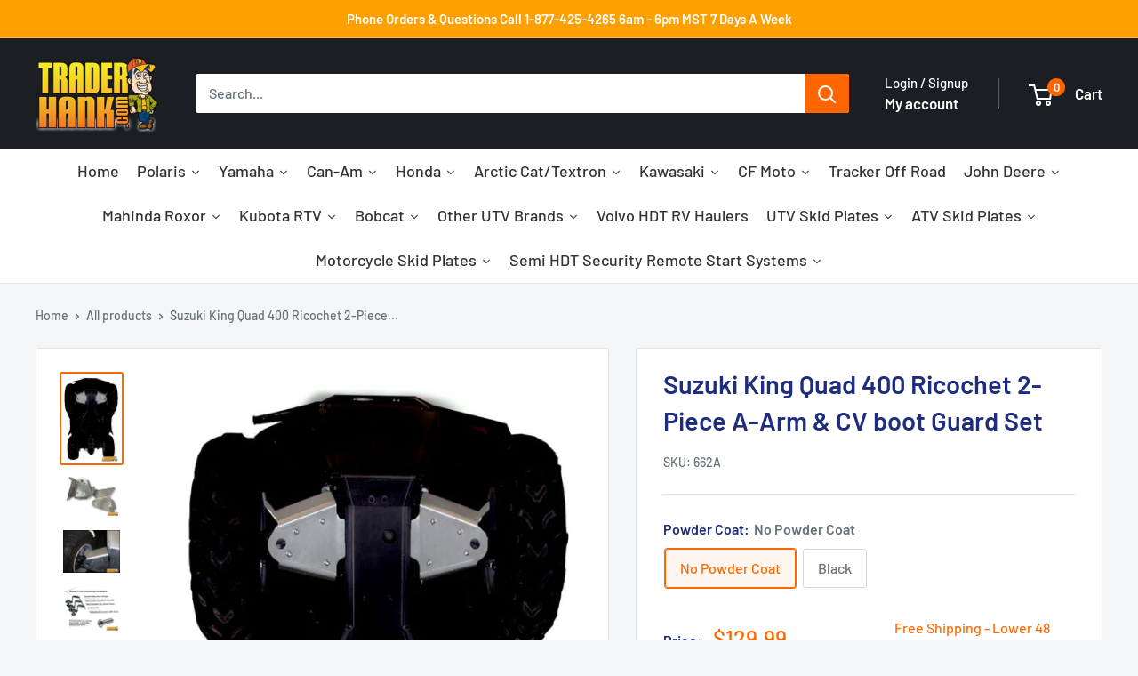

--- FILE ---
content_type: text/html; charset=utf-8
request_url: https://www.traderhank.com/products/suzuki-king-quad-400-ricochet-2-piece-a-arm-cv-boot-guard-set
body_size: 58624
content:
<!doctype html>
<html class="no-js" lang="en">
<head>

  

  
    
  

  <meta charset="utf-8">
  <meta name="viewport" content="width=device-width, initial-scale=1.0, height=device-height, minimum-scale=1.0, maximum-scale=1.0">
  <meta name="theme-color" content="#ff6600">

  <title>
    
      Suzuki King Quad 400 Ricochet 2-Piece A-Arm &amp; CV boot Guard Set
    
  </title><meta name="description" content="Buy Suzuki King Quad 400 Ricochet 2-Piece A-Arm &amp; CV boot Guard Set at TraderHank.com - Call 877-425-4265 to place your order - Guaranteed Lowest Price - Proudly Made in the USA - Fast Free Shipping Lower 48 States"><link rel="canonical" href="https://www.traderhank.com/products/suzuki-king-quad-400-ricochet-2-piece-a-arm-cv-boot-guard-set"><link rel="shortcut icon" href="//www.traderhank.com/cdn/shop/files/favicon_96x96.png?v=1613662632" type="image/png"><link rel="preload" as="style" href="//www.traderhank.com/cdn/shop/t/87/assets/theme.css?v=72248018906752969681750219008">
  <link rel="preload" as="script" href="//www.traderhank.com/cdn/shop/t/87/assets/theme.js?v=94077780844229690391750219008">
  <link rel="preconnect" href="https://cdn.shopify.com">
  <link rel="preconnect" href="https://fonts.shopifycdn.com">
  <link rel="dns-prefetch" href="https://productreviews.shopifycdn.com">
  <link rel="dns-prefetch" href="https://ajax.googleapis.com">
  <link rel="dns-prefetch" href="https://maps.googleapis.com">
  <link rel="dns-prefetch" href="https://maps.gstatic.com">

  <meta property="og:type" content="product">
  <meta property="og:title" content="Suzuki King Quad 400 Ricochet 2-Piece A-Arm &amp; CV boot Guard Set"><meta property="og:image" content="http://www.traderhank.com/cdn/shop/products/suzuki-king-quad-400-ricochet-2-piece-a-arm-cv-boot-guard-set-traderhank-861.jpg?v=1708460721">
    <meta property="og:image:secure_url" content="https://www.traderhank.com/cdn/shop/products/suzuki-king-quad-400-ricochet-2-piece-a-arm-cv-boot-guard-set-traderhank-861.jpg?v=1708460721">
    <meta property="og:image:width" content="525">
    <meta property="og:image:height" content="800"><meta property="product:price:amount" content="129.99">
  <meta property="product:price:currency" content="USD"><meta property="og:description" content="Buy Suzuki King Quad 400 Ricochet 2-Piece A-Arm &amp; CV boot Guard Set at TraderHank.com - Call 877-425-4265 to place your order - Guaranteed Lowest Price - Proudly Made in the USA - Fast Free Shipping Lower 48 States"><meta property="og:url" content="https://www.traderhank.com/products/suzuki-king-quad-400-ricochet-2-piece-a-arm-cv-boot-guard-set">
<meta property="og:site_name" content="TraderHank"><meta name="twitter:card" content="summary"><meta name="twitter:title" content="Suzuki King Quad 400 Ricochet 2-Piece A-Arm &amp; CV boot Guard Set">
  <meta name="twitter:description" content="Suzuki King Quad 400 Ricochet 2-Piece A-Arm &amp;amp; CV boot Guard Set Add some additional protection to your Suzuki King Quad 400 with this Made in the USA Ricochet 2-Piece A-Arm &amp;amp; CV boot Guard Set.  Ricochet has been designing and building Skid Plates for over 35 years and they are the best selling ATV, UTV, and Dirt Bike skids in the world. Includes: Front A-Arm &amp;amp; CV Boot Guards constructed with 3/16&quot; 5052 H-32 Aluminum. All mounting hardware included.">
  <meta name="twitter:image" content="https://www.traderhank.com/cdn/shop/products/suzuki-king-quad-400-ricochet-2-piece-a-arm-cv-boot-guard-set-traderhank-861_600x600_crop_center.jpg?v=1708460721">
  <link rel="preload" href="//www.traderhank.com/cdn/fonts/barlow/barlow_n6.329f582a81f63f125e63c20a5a80ae9477df68e1.woff2" as="font" type="font/woff2" crossorigin><link rel="preload" href="//www.traderhank.com/cdn/fonts/barlow/barlow_n5.a193a1990790eba0cc5cca569d23799830e90f07.woff2" as="font" type="font/woff2" crossorigin><style>
  @font-face {
  font-family: Barlow;
  font-weight: 600;
  font-style: normal;
  font-display: swap;
  src: url("//www.traderhank.com/cdn/fonts/barlow/barlow_n6.329f582a81f63f125e63c20a5a80ae9477df68e1.woff2") format("woff2"),
       url("//www.traderhank.com/cdn/fonts/barlow/barlow_n6.0163402e36247bcb8b02716880d0b39568412e9e.woff") format("woff");
}

  @font-face {
  font-family: Barlow;
  font-weight: 500;
  font-style: normal;
  font-display: swap;
  src: url("//www.traderhank.com/cdn/fonts/barlow/barlow_n5.a193a1990790eba0cc5cca569d23799830e90f07.woff2") format("woff2"),
       url("//www.traderhank.com/cdn/fonts/barlow/barlow_n5.ae31c82169b1dc0715609b8cc6a610b917808358.woff") format("woff");
}

@font-face {
  font-family: Barlow;
  font-weight: 600;
  font-style: normal;
  font-display: swap;
  src: url("//www.traderhank.com/cdn/fonts/barlow/barlow_n6.329f582a81f63f125e63c20a5a80ae9477df68e1.woff2") format("woff2"),
       url("//www.traderhank.com/cdn/fonts/barlow/barlow_n6.0163402e36247bcb8b02716880d0b39568412e9e.woff") format("woff");
}

@font-face {
  font-family: Barlow;
  font-weight: 600;
  font-style: italic;
  font-display: swap;
  src: url("//www.traderhank.com/cdn/fonts/barlow/barlow_i6.5a22bd20fb27bad4d7674cc6e666fb9c77d813bb.woff2") format("woff2"),
       url("//www.traderhank.com/cdn/fonts/barlow/barlow_i6.1c8787fcb59f3add01a87f21b38c7ef797e3b3a1.woff") format("woff");
}


  @font-face {
  font-family: Barlow;
  font-weight: 700;
  font-style: normal;
  font-display: swap;
  src: url("//www.traderhank.com/cdn/fonts/barlow/barlow_n7.691d1d11f150e857dcbc1c10ef03d825bc378d81.woff2") format("woff2"),
       url("//www.traderhank.com/cdn/fonts/barlow/barlow_n7.4fdbb1cb7da0e2c2f88492243ffa2b4f91924840.woff") format("woff");
}

  @font-face {
  font-family: Barlow;
  font-weight: 500;
  font-style: italic;
  font-display: swap;
  src: url("//www.traderhank.com/cdn/fonts/barlow/barlow_i5.714d58286997b65cd479af615cfa9bb0a117a573.woff2") format("woff2"),
       url("//www.traderhank.com/cdn/fonts/barlow/barlow_i5.0120f77e6447d3b5df4bbec8ad8c2d029d87fb21.woff") format("woff");
}

  @font-face {
  font-family: Barlow;
  font-weight: 700;
  font-style: italic;
  font-display: swap;
  src: url("//www.traderhank.com/cdn/fonts/barlow/barlow_i7.50e19d6cc2ba5146fa437a5a7443c76d5d730103.woff2") format("woff2"),
       url("//www.traderhank.com/cdn/fonts/barlow/barlow_i7.47e9f98f1b094d912e6fd631cc3fe93d9f40964f.woff") format("woff");
}


  :root {
    --default-text-font-size : 15px;
    --base-text-font-size    : 16px;
    --heading-font-family    : Barlow, sans-serif;
    --heading-font-weight    : 600;
    --heading-font-style     : normal;
    --text-font-family       : Barlow, sans-serif;
    --text-font-weight       : 500;
    --text-font-style        : normal;
    --text-font-bolder-weight: 600;
    --text-link-decoration   : underline;

    --text-color               : #677279;
    --text-color-rgb           : 103, 114, 121;
    --heading-color            : #1e2d7d;
    --border-color             : #e1e3e4;
    --border-color-rgb         : 225, 227, 228;
    --form-border-color        : #d4d6d8;
    --accent-color             : #ff6600;
    --accent-color-rgb         : 255, 102, 0;
    --link-color               : #00badb;
    --link-color-hover         : #00798e;
    --background               : #f3f5f6;
    --secondary-background     : #ffffff;
    --secondary-background-rgb : 255, 255, 255;
    --accent-background        : rgba(255, 102, 0, 0.08);

    --input-background: #ffffff;

    --error-color       : #ff0000;
    --error-background  : rgba(255, 0, 0, 0.07);
    --success-color     : #00aa00;
    --success-background: rgba(0, 170, 0, 0.11);

    --primary-button-background      : #ff6600;
    --primary-button-background-rgb  : 255, 102, 0;
    --primary-button-text-color      : #ffffff;
    --secondary-button-background    : #1b1f23;
    --secondary-button-background-rgb: 27, 31, 35;
    --secondary-button-text-color    : #ffffff;

    --header-background      : #1b1f23;
    --header-text-color      : #ffffff;
    --header-light-text-color: #ffffff;
    --header-border-color    : rgba(255, 255, 255, 0.3);
    --header-accent-color    : #ff6600;

    --footer-background-color:    #1b1f23;
    --footer-heading-text-color:  #7f8c8d;
    --footer-body-text-color:     #7f8c8d;
    --footer-body-text-color-rgb: 127, 140, 141;
    --footer-accent-color:        #ff6600;
    --footer-accent-color-rgb:    255, 102, 0;
    --footer-border:              none;
    
    --flickity-arrow-color: #abb1b4;--product-on-sale-accent           : #ee0000;
    --product-on-sale-accent-rgb       : 238, 0, 0;
    --product-on-sale-color            : #ffffff;
    --product-in-stock-color           : #008a00;
    --product-low-stock-color          : #ee0000;
    --product-sold-out-color           : #8a9297;
    --product-custom-label-1-background: #008a00;
    --product-custom-label-1-color     : #ffffff;
    --product-custom-label-2-background: #00a500;
    --product-custom-label-2-color     : #ffffff;
    --product-review-star-color        : #ffbd00;

    --mobile-container-gutter : 20px;
    --desktop-container-gutter: 40px;

    /* Shopify related variables */
    --payment-terms-background-color: #f3f5f6;
  }
</style>

<script>
  // IE11 does not have support for CSS variables, so we have to polyfill them
  if (!(((window || {}).CSS || {}).supports && window.CSS.supports('(--a: 0)'))) {
    const script = document.createElement('script');
    script.type = 'text/javascript';
    script.src = 'https://cdn.jsdelivr.net/npm/css-vars-ponyfill@2';
    script.onload = function() {
      cssVars({});
    };

    document.getElementsByTagName('head')[0].appendChild(script);
  }
</script>


  <script>window.performance && window.performance.mark && window.performance.mark('shopify.content_for_header.start');</script><meta name="google-site-verification" content="OswJKs14T6IYWYAqa3tUjSGSfPSFj3fdrHnkiedTwZU">
<meta id="shopify-digital-wallet" name="shopify-digital-wallet" content="/18480573/digital_wallets/dialog">
<meta name="shopify-checkout-api-token" content="0e2052650bde361c1ff6e4630522cfba">
<meta id="in-context-paypal-metadata" data-shop-id="18480573" data-venmo-supported="false" data-environment="production" data-locale="en_US" data-paypal-v4="true" data-currency="USD">
<link rel="alternate" type="application/json+oembed" href="https://www.traderhank.com/products/suzuki-king-quad-400-ricochet-2-piece-a-arm-cv-boot-guard-set.oembed">
<script async="async" src="/checkouts/internal/preloads.js?locale=en-US"></script>
<script id="shopify-features" type="application/json">{"accessToken":"0e2052650bde361c1ff6e4630522cfba","betas":["rich-media-storefront-analytics"],"domain":"www.traderhank.com","predictiveSearch":true,"shopId":18480573,"locale":"en"}</script>
<script>var Shopify = Shopify || {};
Shopify.shop = "traderhank.myshopify.com";
Shopify.locale = "en";
Shopify.currency = {"active":"USD","rate":"1.0"};
Shopify.country = "US";
Shopify.theme = {"name":"BFR_TECHLYSER_Kamran-Fitment-Details- Live","id":134591545392,"schema_name":"Warehouse","schema_version":"5.1.0","theme_store_id":871,"role":"main"};
Shopify.theme.handle = "null";
Shopify.theme.style = {"id":null,"handle":null};
Shopify.cdnHost = "www.traderhank.com/cdn";
Shopify.routes = Shopify.routes || {};
Shopify.routes.root = "/";</script>
<script type="module">!function(o){(o.Shopify=o.Shopify||{}).modules=!0}(window);</script>
<script>!function(o){function n(){var o=[];function n(){o.push(Array.prototype.slice.apply(arguments))}return n.q=o,n}var t=o.Shopify=o.Shopify||{};t.loadFeatures=n(),t.autoloadFeatures=n()}(window);</script>
<script id="shop-js-analytics" type="application/json">{"pageType":"product"}</script>
<script defer="defer" async type="module" src="//www.traderhank.com/cdn/shopifycloud/shop-js/modules/v2/client.init-shop-cart-sync_BT-GjEfc.en.esm.js"></script>
<script defer="defer" async type="module" src="//www.traderhank.com/cdn/shopifycloud/shop-js/modules/v2/chunk.common_D58fp_Oc.esm.js"></script>
<script defer="defer" async type="module" src="//www.traderhank.com/cdn/shopifycloud/shop-js/modules/v2/chunk.modal_xMitdFEc.esm.js"></script>
<script type="module">
  await import("//www.traderhank.com/cdn/shopifycloud/shop-js/modules/v2/client.init-shop-cart-sync_BT-GjEfc.en.esm.js");
await import("//www.traderhank.com/cdn/shopifycloud/shop-js/modules/v2/chunk.common_D58fp_Oc.esm.js");
await import("//www.traderhank.com/cdn/shopifycloud/shop-js/modules/v2/chunk.modal_xMitdFEc.esm.js");

  window.Shopify.SignInWithShop?.initShopCartSync?.({"fedCMEnabled":true,"windoidEnabled":true});

</script>
<script>(function() {
  var isLoaded = false;
  function asyncLoad() {
    if (isLoaded) return;
    isLoaded = true;
    var urls = ["https:\/\/files-shpf.mageworx.com\/productoptions\/source.js?mw_productoptions_t=1766852726\u0026shop=traderhank.myshopify.com","https:\/\/cloudsearch-1f874.kxcdn.com\/shopify.js?markets=1\u0026shop=traderhank.myshopify.com"];
    for (var i = 0; i < urls.length; i++) {
      var s = document.createElement('script');
      s.type = 'text/javascript';
      s.async = true;
      s.src = urls[i];
      var x = document.getElementsByTagName('script')[0];
      x.parentNode.insertBefore(s, x);
    }
  };
  if(window.attachEvent) {
    window.attachEvent('onload', asyncLoad);
  } else {
    window.addEventListener('load', asyncLoad, false);
  }
})();</script>
<script id="__st">var __st={"a":18480573,"offset":-25200,"reqid":"0c587517-f9ca-4b74-947e-0e159a06e9ca-1769073154","pageurl":"www.traderhank.com\/products\/suzuki-king-quad-400-ricochet-2-piece-a-arm-cv-boot-guard-set","u":"aedf19e7a520","p":"product","rtyp":"product","rid":9516321938};</script>
<script>window.ShopifyPaypalV4VisibilityTracking = true;</script>
<script id="captcha-bootstrap">!function(){'use strict';const t='contact',e='account',n='new_comment',o=[[t,t],['blogs',n],['comments',n],[t,'customer']],c=[[e,'customer_login'],[e,'guest_login'],[e,'recover_customer_password'],[e,'create_customer']],r=t=>t.map((([t,e])=>`form[action*='/${t}']:not([data-nocaptcha='true']) input[name='form_type'][value='${e}']`)).join(','),a=t=>()=>t?[...document.querySelectorAll(t)].map((t=>t.form)):[];function s(){const t=[...o],e=r(t);return a(e)}const i='password',u='form_key',d=['recaptcha-v3-token','g-recaptcha-response','h-captcha-response',i],f=()=>{try{return window.sessionStorage}catch{return}},m='__shopify_v',_=t=>t.elements[u];function p(t,e,n=!1){try{const o=window.sessionStorage,c=JSON.parse(o.getItem(e)),{data:r}=function(t){const{data:e,action:n}=t;return t[m]||n?{data:e,action:n}:{data:t,action:n}}(c);for(const[e,n]of Object.entries(r))t.elements[e]&&(t.elements[e].value=n);n&&o.removeItem(e)}catch(o){console.error('form repopulation failed',{error:o})}}const l='form_type',E='cptcha';function T(t){t.dataset[E]=!0}const w=window,h=w.document,L='Shopify',v='ce_forms',y='captcha';let A=!1;((t,e)=>{const n=(g='f06e6c50-85a8-45c8-87d0-21a2b65856fe',I='https://cdn.shopify.com/shopifycloud/storefront-forms-hcaptcha/ce_storefront_forms_captcha_hcaptcha.v1.5.2.iife.js',D={infoText:'Protected by hCaptcha',privacyText:'Privacy',termsText:'Terms'},(t,e,n)=>{const o=w[L][v],c=o.bindForm;if(c)return c(t,g,e,D).then(n);var r;o.q.push([[t,g,e,D],n]),r=I,A||(h.body.append(Object.assign(h.createElement('script'),{id:'captcha-provider',async:!0,src:r})),A=!0)});var g,I,D;w[L]=w[L]||{},w[L][v]=w[L][v]||{},w[L][v].q=[],w[L][y]=w[L][y]||{},w[L][y].protect=function(t,e){n(t,void 0,e),T(t)},Object.freeze(w[L][y]),function(t,e,n,w,h,L){const[v,y,A,g]=function(t,e,n){const i=e?o:[],u=t?c:[],d=[...i,...u],f=r(d),m=r(i),_=r(d.filter((([t,e])=>n.includes(e))));return[a(f),a(m),a(_),s()]}(w,h,L),I=t=>{const e=t.target;return e instanceof HTMLFormElement?e:e&&e.form},D=t=>v().includes(t);t.addEventListener('submit',(t=>{const e=I(t);if(!e)return;const n=D(e)&&!e.dataset.hcaptchaBound&&!e.dataset.recaptchaBound,o=_(e),c=g().includes(e)&&(!o||!o.value);(n||c)&&t.preventDefault(),c&&!n&&(function(t){try{if(!f())return;!function(t){const e=f();if(!e)return;const n=_(t);if(!n)return;const o=n.value;o&&e.removeItem(o)}(t);const e=Array.from(Array(32),(()=>Math.random().toString(36)[2])).join('');!function(t,e){_(t)||t.append(Object.assign(document.createElement('input'),{type:'hidden',name:u})),t.elements[u].value=e}(t,e),function(t,e){const n=f();if(!n)return;const o=[...t.querySelectorAll(`input[type='${i}']`)].map((({name:t})=>t)),c=[...d,...o],r={};for(const[a,s]of new FormData(t).entries())c.includes(a)||(r[a]=s);n.setItem(e,JSON.stringify({[m]:1,action:t.action,data:r}))}(t,e)}catch(e){console.error('failed to persist form',e)}}(e),e.submit())}));const S=(t,e)=>{t&&!t.dataset[E]&&(n(t,e.some((e=>e===t))),T(t))};for(const o of['focusin','change'])t.addEventListener(o,(t=>{const e=I(t);D(e)&&S(e,y())}));const B=e.get('form_key'),M=e.get(l),P=B&&M;t.addEventListener('DOMContentLoaded',(()=>{const t=y();if(P)for(const e of t)e.elements[l].value===M&&p(e,B);[...new Set([...A(),...v().filter((t=>'true'===t.dataset.shopifyCaptcha))])].forEach((e=>S(e,t)))}))}(h,new URLSearchParams(w.location.search),n,t,e,['guest_login'])})(!0,!0)}();</script>
<script integrity="sha256-4kQ18oKyAcykRKYeNunJcIwy7WH5gtpwJnB7kiuLZ1E=" data-source-attribution="shopify.loadfeatures" defer="defer" src="//www.traderhank.com/cdn/shopifycloud/storefront/assets/storefront/load_feature-a0a9edcb.js" crossorigin="anonymous"></script>
<script data-source-attribution="shopify.dynamic_checkout.dynamic.init">var Shopify=Shopify||{};Shopify.PaymentButton=Shopify.PaymentButton||{isStorefrontPortableWallets:!0,init:function(){window.Shopify.PaymentButton.init=function(){};var t=document.createElement("script");t.src="https://www.traderhank.com/cdn/shopifycloud/portable-wallets/latest/portable-wallets.en.js",t.type="module",document.head.appendChild(t)}};
</script>
<script data-source-attribution="shopify.dynamic_checkout.buyer_consent">
  function portableWalletsHideBuyerConsent(e){var t=document.getElementById("shopify-buyer-consent"),n=document.getElementById("shopify-subscription-policy-button");t&&n&&(t.classList.add("hidden"),t.setAttribute("aria-hidden","true"),n.removeEventListener("click",e))}function portableWalletsShowBuyerConsent(e){var t=document.getElementById("shopify-buyer-consent"),n=document.getElementById("shopify-subscription-policy-button");t&&n&&(t.classList.remove("hidden"),t.removeAttribute("aria-hidden"),n.addEventListener("click",e))}window.Shopify?.PaymentButton&&(window.Shopify.PaymentButton.hideBuyerConsent=portableWalletsHideBuyerConsent,window.Shopify.PaymentButton.showBuyerConsent=portableWalletsShowBuyerConsent);
</script>
<script>
  function portableWalletsCleanup(e){e&&e.src&&console.error("Failed to load portable wallets script "+e.src);var t=document.querySelectorAll("shopify-accelerated-checkout .shopify-payment-button__skeleton, shopify-accelerated-checkout-cart .wallet-cart-button__skeleton"),e=document.getElementById("shopify-buyer-consent");for(let e=0;e<t.length;e++)t[e].remove();e&&e.remove()}function portableWalletsNotLoadedAsModule(e){e instanceof ErrorEvent&&"string"==typeof e.message&&e.message.includes("import.meta")&&"string"==typeof e.filename&&e.filename.includes("portable-wallets")&&(window.removeEventListener("error",portableWalletsNotLoadedAsModule),window.Shopify.PaymentButton.failedToLoad=e,"loading"===document.readyState?document.addEventListener("DOMContentLoaded",window.Shopify.PaymentButton.init):window.Shopify.PaymentButton.init())}window.addEventListener("error",portableWalletsNotLoadedAsModule);
</script>

<script type="module" src="https://www.traderhank.com/cdn/shopifycloud/portable-wallets/latest/portable-wallets.en.js" onError="portableWalletsCleanup(this)" crossorigin="anonymous"></script>
<script nomodule>
  document.addEventListener("DOMContentLoaded", portableWalletsCleanup);
</script>

<link id="shopify-accelerated-checkout-styles" rel="stylesheet" media="screen" href="https://www.traderhank.com/cdn/shopifycloud/portable-wallets/latest/accelerated-checkout-backwards-compat.css" crossorigin="anonymous">
<style id="shopify-accelerated-checkout-cart">
        #shopify-buyer-consent {
  margin-top: 1em;
  display: inline-block;
  width: 100%;
}

#shopify-buyer-consent.hidden {
  display: none;
}

#shopify-subscription-policy-button {
  background: none;
  border: none;
  padding: 0;
  text-decoration: underline;
  font-size: inherit;
  cursor: pointer;
}

#shopify-subscription-policy-button::before {
  box-shadow: none;
}

      </style>

<script>window.performance && window.performance.mark && window.performance.mark('shopify.content_for_header.end');</script>
<script type="application/ld+json">
{
  "@context": "https://schema.org",
  "@type": "Organization",
  "name": "TraderHank",
  "url": "https:\/\/www.traderhank.com",
  "hasMerchantReturnPolicy": [
    {
      "@type": "MerchantReturnPolicy",
      "name": "Wrong, Damaged or Defective Items",
      "returnPolicyCategory": "https://schema.org/MerchantReturnFiniteReturnWindow",
      "merchantReturnDays": 30,
      "applicableCountry": "US",
      "returnMethod": "https://schema.org/ReturnByMail",
      "returnFees": "https://schema.org/OriginalShippingFees",
      "refundType": "https://schema.org/FullRefund",
      "returnPolicyUrl": "\/policies\/refund-policy",
      "description": "Items sent incorrectly, damaged, or defective will be exchanged or refunded in full. Contact TraderHank for an RA# within 30 days; photos/videos may be required."
    },
    {
      "@type": "MerchantReturnPolicy",
      "name": "All other returns",
      "returnPolicyCategory": "https://schema.org/MerchantReturnFiniteReturnWindow",
      "merchantReturnDays": 30,
      "applicableCountry": "US",
      "returnMethod": "https://schema.org/ReturnByMail",
      "returnFees": "https://schema.org/OriginalShippingFees",
      "refundType": "https://schema.org/FullRefund",
      "returnPolicyUrl": "\/policies\/refund-policy",
      "additionalProperty": [
        { "@type": "PropertyValue", "name": "Restocking fee", "value": "At least 20% for authorized returns of new products" },
        { "@type": "PropertyValue", "name": "Original packaging", "value": "Items must be new, in original packaging, 100% resalable" },
        { "@type": "PropertyValue", "name": "Return shipping", "value": "Customer pays return shipping unless item was incorrect, damaged, or defective" },
        { "@type": "PropertyValue", "name": "Original shipping fees", "value": "Not refundable" },
        { "@type": "PropertyValue", "name": "RMA required", "value": "RA# required within 30 days of receipt; photos/videos may be required" }
      ],
      "description": "For non-defective/wrong-item cases, contact within 30 days for RA#. Restocking fee 20%+ may apply. Customer pays return shipping; original shipping fees non-refundable."
    }
  ]
}
</script>

  <link rel="stylesheet" href="//www.traderhank.com/cdn/shop/t/87/assets/theme.css?v=72248018906752969681750219008">
  <link rel="stylesheet" href="//www.traderhank.com/cdn/shop/t/87/assets/uspl.css?v=115973397281623663761751537738">
  <script type="application/ld+json">
  {
    "@context": "https://schema.org",
    "@type": "BreadcrumbList",
  "itemListElement": [
    {
      "@type": "ListItem",
      "position": 1,
      "name": "Home",
      "item": "https:\/\/www.traderhank.com"
    },{
        "@type": "ListItem",
        "position": 2,
        "name": "Suzuki King Quad 400 Ricochet 2-Piece A-Arm \u0026 CV boot Guard Set",
        "item": "https:\/\/www.traderhank.com\/products\/suzuki-king-quad-400-ricochet-2-piece-a-arm-cv-boot-guard-set"
      }]
  }
  </script><script type="application/ld+json">
  {
    "@context": "https://schema.org",
    "@type": "Product",
    "@id": "https:\/\/www.traderhank.com\/products\/suzuki-king-quad-400-ricochet-2-piece-a-arm-cv-boot-guard-set",
    "productID": 9516321938,
    "name": "Suzuki King Quad 400 Ricochet 2-Piece A-Arm \u0026 CV boot Guard Set",
    "description": "Suzuki King Quad 400 Ricochet 2-Piece A-Arm \u0026amp; CV boot Guard Set Add some additional protection to your Suzuki King Quad 400 with this Made in the USA Ricochet 2-Piece A-Arm \u0026amp; CV boot Guard Set.  Ricochet has been designing and building Skid Plates for over 35 years and they are the best selling ATV, UTV, and Dirt Bike skids in the world. Includes: Front A-Arm \u0026amp; CV Boot Guards constructed with 3\/16\" 5052 H-32 Aluminum. All mounting hardware included.",
    "brand": {
      "@type": "Brand",
      "name": "Ricochet"
    },
    "image": ["https:\/\/www.traderhank.com\/cdn\/shop\/products\/suzuki-king-quad-400-ricochet-2-piece-a-arm-cv-boot-guard-set-traderhank-861.jpg?v=1708460721\u0026width=1024","https:\/\/www.traderhank.com\/cdn\/shop\/products\/suzuki-king-quad-400-ricochet-2-piece-a-arm-cv-boot-guard-set-traderhank-874.jpg?v=1708460724\u0026width=1024","https:\/\/www.traderhank.com\/cdn\/shop\/products\/suzuki-king-quad-400-ricochet-2-piece-a-arm-cv-boot-guard-set-traderhank-614.jpg?v=1708460726\u0026width=1024","https:\/\/www.traderhank.com\/cdn\/shop\/products\/suzuki-king-quad-400-ricochet-2-piece-a-arm-cv-boot-guard-set-traderhank-875.jpg?v=1708460728\u0026width=1024"],"offers": [{
          "@type": "Offer",
          "name": "No Powder Coat",
          "availability":"https://schema.org/InStock",
          "price": 129.99,
          "priceCurrency": "USD",
          "priceValidUntil": "2026-04-22","sku": "662A","url": "https:\/\/www.traderhank.com\/products\/suzuki-king-quad-400-ricochet-2-piece-a-arm-cv-boot-guard-set?variant=32208639950896",
          "shippingDetails": {
            "@type": "OfferShippingDetails",
            "shippingDestination": {
              "@type": "DefinedRegion",
              "addressCountry": "US"
            },
            "deliveryTime": {
              "@type": "ShippingDeliveryTime",
              "handlingTime": { "@type": "QuantitativeValue", "minValue": 1, "maxValue": 2, "unitCode": "d" },
              "transitTime":  { "@type": "QuantitativeValue", "minValue": 3, "maxValue": 7, "unitCode": "d" }
            },
            "shippingRate": { "@type": "MonetaryAmount", "value": "0.00", "currency": "USD" }
          }
        },{
          "@type": "Offer",
          "name": "Black",
          "availability":"https://schema.org/InStock",
          "price": 159.99,
          "priceCurrency": "USD",
          "priceValidUntil": "2026-04-22","sku": "662A-BLK","url": "https:\/\/www.traderhank.com\/products\/suzuki-king-quad-400-ricochet-2-piece-a-arm-cv-boot-guard-set?variant=40733632856112",
          "shippingDetails": {
            "@type": "OfferShippingDetails",
            "shippingDestination": {
              "@type": "DefinedRegion",
              "addressCountry": "US"
            },
            "deliveryTime": {
              "@type": "ShippingDeliveryTime",
              "handlingTime": { "@type": "QuantitativeValue", "minValue": 1, "maxValue": 2, "unitCode": "d" },
              "transitTime":  { "@type": "QuantitativeValue", "minValue": 3, "maxValue": 7, "unitCode": "d" }
            },
            "shippingRate": { "@type": "MonetaryAmount", "value": "0.00", "currency": "USD" }
          }
        }]
  }
  </script>

  <script>
    // Expose variables to the global scope for theme scripts
    window.theme = {
      pageType: "product",
      cartCount: 0,
      moneyFormat: "${{amount}}",
      moneyWithCurrencyFormat: "${{amount}} USD",
      currencyCodeEnabled: false,
      showDiscount: false,
      discountMode: "saving",
      cartType: "drawer"
    };

    window.routes = {
      rootUrl: "\/",
      rootUrlWithoutSlash: '',
      cartUrl: "\/cart",
      cartAddUrl: "\/cart\/add",
      cartChangeUrl: "\/cart\/change",
      searchUrl: "\/search",
      productRecommendationsUrl: "\/recommendations\/products"
    };

    window.languages = {
      productRegularPrice: "Regular price",
      productSalePrice: "Sale price",
      collectionOnSaleLabel: "Save {{savings}}",
      productFormUnavailable: "Unavailable",
      productFormAddToCart: "Add to cart",
      productFormPreOrder: "Pre-order",
      productFormSoldOut: "Sold out",
      productAdded: "Product has been added to your cart",
      productAddedShort: "Added!",
      shippingEstimatorNoResults: "No shipping could be found for your address.",
      shippingEstimatorOneResult: "There is one shipping rate for your address:",
      shippingEstimatorMultipleResults: "There are {{count}} shipping rates for your address:",
      shippingEstimatorErrors: "There are some errors:"
    };

    document.documentElement.className = document.documentElement.className.replace('no-js', 'js');
  </script><script src="//www.traderhank.com/cdn/shop/t/87/assets/theme.js?v=94077780844229690391750219008" defer></script>
  <script src="https://ajax.googleapis.com/ajax/libs/jquery/3.7.1/jquery.min.js" defer></script>
  <script src="//www.traderhank.com/cdn/shop/t/87/assets/custom.js?v=28095198829732620131750221997" defer></script>
  <!-- Ajaxinate Library -->
  <script src="//www.traderhank.com/cdn/shop/t/87/assets/ajaxinate.js?v=103449145741805164581750219008" type="text/javascript"></script>
<script>
      (function () {
        window.onpageshow = function() {
          // Force refreshing the cart content onpageshow
          document.documentElement.dispatchEvent(new CustomEvent('cart:refresh', {
            bubbles: true,
            detail: { scrollToTop: false }
          }));
        };
      })();
    </script><!-- BEGIN app block: shopify://apps/judge-me-reviews/blocks/judgeme_core/61ccd3b1-a9f2-4160-9fe9-4fec8413e5d8 --><!-- Start of Judge.me Core -->






<link rel="dns-prefetch" href="https://cdnwidget.judge.me">
<link rel="dns-prefetch" href="https://cdn.judge.me">
<link rel="dns-prefetch" href="https://cdn1.judge.me">
<link rel="dns-prefetch" href="https://api.judge.me">

<script data-cfasync='false' class='jdgm-settings-script'>window.jdgmSettings={"pagination":5,"disable_web_reviews":false,"badge_no_review_text":"No reviews","badge_n_reviews_text":"{{ n }} review/reviews","hide_badge_preview_if_no_reviews":true,"badge_hide_text":false,"enforce_center_preview_badge":false,"widget_title":"Customer Reviews","widget_open_form_text":"Write a review","widget_close_form_text":"Cancel review","widget_refresh_page_text":"Refresh page","widget_summary_text":"Based on {{ number_of_reviews }} review/reviews","widget_no_review_text":"Be the first to write a review","widget_name_field_text":"Display name","widget_verified_name_field_text":"Verified Name (public)","widget_name_placeholder_text":"Display name","widget_required_field_error_text":"This field is required.","widget_email_field_text":"Email address","widget_verified_email_field_text":"Verified Email (private, can not be edited)","widget_email_placeholder_text":"Your email address","widget_email_field_error_text":"Please enter a valid email address.","widget_rating_field_text":"Rating","widget_review_title_field_text":"Review Title","widget_review_title_placeholder_text":"Give your review a title","widget_review_body_field_text":"Review content","widget_review_body_placeholder_text":"Start writing here...","widget_pictures_field_text":"Picture/Video (optional)","widget_submit_review_text":"Submit Review","widget_submit_verified_review_text":"Submit Verified Review","widget_submit_success_msg_with_auto_publish":"Thank you! Please refresh the page in a few moments to see your review. You can remove or edit your review by logging into \u003ca href='https://judge.me/login' target='_blank' rel='nofollow noopener'\u003eJudge.me\u003c/a\u003e","widget_submit_success_msg_no_auto_publish":"Thank you! Your review will be published as soon as it is approved by the shop admin. You can remove or edit your review by logging into \u003ca href='https://judge.me/login' target='_blank' rel='nofollow noopener'\u003eJudge.me\u003c/a\u003e","widget_show_default_reviews_out_of_total_text":"Showing {{ n_reviews_shown }} out of {{ n_reviews }} reviews.","widget_show_all_link_text":"Show all","widget_show_less_link_text":"Show less","widget_author_said_text":"{{ reviewer_name }} said:","widget_days_text":"{{ n }} days ago","widget_weeks_text":"{{ n }} week/weeks ago","widget_months_text":"{{ n }} month/months ago","widget_years_text":"{{ n }} year/years ago","widget_yesterday_text":"Yesterday","widget_today_text":"Today","widget_replied_text":"\u003e\u003e {{ shop_name }} replied:","widget_read_more_text":"Read more","widget_reviewer_name_as_initial":"","widget_rating_filter_color":"#fbcd0a","widget_rating_filter_see_all_text":"See all reviews","widget_sorting_most_recent_text":"Most Recent","widget_sorting_highest_rating_text":"Highest Rating","widget_sorting_lowest_rating_text":"Lowest Rating","widget_sorting_with_pictures_text":"Only Pictures","widget_sorting_most_helpful_text":"Most Helpful","widget_open_question_form_text":"Ask a question","widget_reviews_subtab_text":"Reviews","widget_questions_subtab_text":"Questions","widget_question_label_text":"Question","widget_answer_label_text":"Answer","widget_question_placeholder_text":"Write your question here","widget_submit_question_text":"Submit Question","widget_question_submit_success_text":"Thank you for your question! We will notify you once it gets answered.","verified_badge_text":"Verified","verified_badge_bg_color":"","verified_badge_text_color":"","verified_badge_placement":"left-of-reviewer-name","widget_review_max_height":"","widget_hide_border":false,"widget_social_share":false,"widget_thumb":false,"widget_review_location_show":false,"widget_location_format":"","all_reviews_include_out_of_store_products":true,"all_reviews_out_of_store_text":"(out of store)","all_reviews_pagination":100,"all_reviews_product_name_prefix_text":"about","enable_review_pictures":true,"enable_question_anwser":false,"widget_theme":"carousel","review_date_format":"mm/dd/yyyy","default_sort_method":"most-recent","widget_product_reviews_subtab_text":"Product Reviews","widget_shop_reviews_subtab_text":"Shop Reviews","widget_other_products_reviews_text":"Reviews for other products","widget_store_reviews_subtab_text":"Store reviews","widget_no_store_reviews_text":"This store hasn't received any reviews yet","widget_web_restriction_product_reviews_text":"This product hasn't received any reviews yet","widget_no_items_text":"No items found","widget_show_more_text":"Show more","widget_write_a_store_review_text":"Write a Store Review","widget_other_languages_heading":"Reviews in Other Languages","widget_translate_review_text":"Translate review to {{ language }}","widget_translating_review_text":"Translating...","widget_show_original_translation_text":"Show original ({{ language }})","widget_translate_review_failed_text":"Review couldn't be translated.","widget_translate_review_retry_text":"Retry","widget_translate_review_try_again_later_text":"Try again later","show_product_url_for_grouped_product":false,"widget_sorting_pictures_first_text":"Pictures First","show_pictures_on_all_rev_page_mobile":false,"show_pictures_on_all_rev_page_desktop":false,"floating_tab_hide_mobile_install_preference":false,"floating_tab_button_name":"★ Reviews","floating_tab_title":"Let customers speak for us","floating_tab_button_color":"","floating_tab_button_background_color":"","floating_tab_url":"","floating_tab_url_enabled":false,"floating_tab_tab_style":"text","all_reviews_text_badge_text":"Customers rate us {{ shop.metafields.judgeme.all_reviews_rating | round: 1 }}/5 based on {{ shop.metafields.judgeme.all_reviews_count }} reviews.","all_reviews_text_badge_text_branded_style":"{{ shop.metafields.judgeme.all_reviews_rating | round: 1 }} out of 5 stars based on {{ shop.metafields.judgeme.all_reviews_count }} reviews","is_all_reviews_text_badge_a_link":false,"show_stars_for_all_reviews_text_badge":false,"all_reviews_text_badge_url":"","all_reviews_text_style":"branded","all_reviews_text_color_style":"judgeme_brand_color","all_reviews_text_color":"#108474","all_reviews_text_show_jm_brand":true,"featured_carousel_show_header":true,"featured_carousel_title":"Let customers speak for us","testimonials_carousel_title":"Customers are saying","videos_carousel_title":"Real customer stories","cards_carousel_title":"Customers are saying","featured_carousel_count_text":"from {{ n }} reviews","featured_carousel_add_link_to_all_reviews_page":false,"featured_carousel_url":"","featured_carousel_show_images":true,"featured_carousel_autoslide_interval":5,"featured_carousel_arrows_on_the_sides":false,"featured_carousel_height":250,"featured_carousel_width":80,"featured_carousel_image_size":0,"featured_carousel_image_height":250,"featured_carousel_arrow_color":"#eeeeee","verified_count_badge_style":"branded","verified_count_badge_orientation":"horizontal","verified_count_badge_color_style":"judgeme_brand_color","verified_count_badge_color":"#108474","is_verified_count_badge_a_link":false,"verified_count_badge_url":"","verified_count_badge_show_jm_brand":true,"widget_rating_preset_default":5,"widget_first_sub_tab":"product-reviews","widget_show_histogram":true,"widget_histogram_use_custom_color":false,"widget_pagination_use_custom_color":false,"widget_star_use_custom_color":false,"widget_verified_badge_use_custom_color":false,"widget_write_review_use_custom_color":false,"picture_reminder_submit_button":"Upload Pictures","enable_review_videos":true,"mute_video_by_default":false,"widget_sorting_videos_first_text":"Videos First","widget_review_pending_text":"Pending","featured_carousel_items_for_large_screen":3,"social_share_options_order":"Facebook,Twitter","remove_microdata_snippet":true,"disable_json_ld":false,"enable_json_ld_products":false,"preview_badge_show_question_text":false,"preview_badge_no_question_text":"No questions","preview_badge_n_question_text":"{{ number_of_questions }} question/questions","qa_badge_show_icon":false,"qa_badge_position":"below","remove_judgeme_branding":false,"widget_add_search_bar":false,"widget_search_bar_placeholder":"Search","widget_sorting_verified_only_text":"Verified only","featured_carousel_theme":"default","featured_carousel_show_rating":true,"featured_carousel_show_title":true,"featured_carousel_show_body":true,"featured_carousel_show_date":false,"featured_carousel_show_reviewer":true,"featured_carousel_show_product":false,"featured_carousel_header_background_color":"#108474","featured_carousel_header_text_color":"#ffffff","featured_carousel_name_product_separator":"reviewed","featured_carousel_full_star_background":"#108474","featured_carousel_empty_star_background":"#dadada","featured_carousel_vertical_theme_background":"#f9fafb","featured_carousel_verified_badge_enable":true,"featured_carousel_verified_badge_color":"#108474","featured_carousel_border_style":"round","featured_carousel_review_line_length_limit":3,"featured_carousel_more_reviews_button_text":"Read more reviews","featured_carousel_view_product_button_text":"View product","all_reviews_page_load_reviews_on":"scroll","all_reviews_page_load_more_text":"Load More Reviews","disable_fb_tab_reviews":false,"enable_ajax_cdn_cache":false,"widget_advanced_speed_features":5,"widget_public_name_text":"displayed publicly like","default_reviewer_name":"John Smith","default_reviewer_name_has_non_latin":true,"widget_reviewer_anonymous":"Anonymous","medals_widget_title":"Judge.me Review Medals","medals_widget_background_color":"#f9fafb","medals_widget_position":"footer_all_pages","medals_widget_border_color":"#f9fafb","medals_widget_verified_text_position":"left","medals_widget_use_monochromatic_version":false,"medals_widget_elements_color":"#108474","show_reviewer_avatar":true,"widget_invalid_yt_video_url_error_text":"Not a YouTube video URL","widget_max_length_field_error_text":"Please enter no more than {0} characters.","widget_show_country_flag":false,"widget_show_collected_via_shop_app":true,"widget_verified_by_shop_badge_style":"light","widget_verified_by_shop_text":"Verified by Shop","widget_show_photo_gallery":false,"widget_load_with_code_splitting":true,"widget_ugc_install_preference":false,"widget_ugc_title":"Made by us, Shared by you","widget_ugc_subtitle":"Tag us to see your picture featured in our page","widget_ugc_arrows_color":"#ffffff","widget_ugc_primary_button_text":"Buy Now","widget_ugc_primary_button_background_color":"#108474","widget_ugc_primary_button_text_color":"#ffffff","widget_ugc_primary_button_border_width":"0","widget_ugc_primary_button_border_style":"none","widget_ugc_primary_button_border_color":"#108474","widget_ugc_primary_button_border_radius":"25","widget_ugc_secondary_button_text":"Load More","widget_ugc_secondary_button_background_color":"#ffffff","widget_ugc_secondary_button_text_color":"#108474","widget_ugc_secondary_button_border_width":"2","widget_ugc_secondary_button_border_style":"solid","widget_ugc_secondary_button_border_color":"#108474","widget_ugc_secondary_button_border_radius":"25","widget_ugc_reviews_button_text":"View Reviews","widget_ugc_reviews_button_background_color":"#ffffff","widget_ugc_reviews_button_text_color":"#108474","widget_ugc_reviews_button_border_width":"2","widget_ugc_reviews_button_border_style":"solid","widget_ugc_reviews_button_border_color":"#108474","widget_ugc_reviews_button_border_radius":"25","widget_ugc_reviews_button_link_to":"judgeme-reviews-page","widget_ugc_show_post_date":true,"widget_ugc_max_width":"800","widget_rating_metafield_value_type":true,"widget_primary_color":"#FF9529","widget_enable_secondary_color":false,"widget_secondary_color":"#edf5f5","widget_summary_average_rating_text":"{{ average_rating }} out of 5","widget_media_grid_title":"Customer photos \u0026 videos","widget_media_grid_see_more_text":"See more","widget_round_style":true,"widget_show_product_medals":true,"widget_verified_by_judgeme_text":"Verified by Judge.me","widget_show_store_medals":true,"widget_verified_by_judgeme_text_in_store_medals":"Verified by Judge.me","widget_media_field_exceed_quantity_message":"Sorry, we can only accept {{ max_media }} for one review.","widget_media_field_exceed_limit_message":"{{ file_name }} is too large, please select a {{ media_type }} less than {{ size_limit }}MB.","widget_review_submitted_text":"Review Submitted!","widget_question_submitted_text":"Question Submitted!","widget_close_form_text_question":"Cancel","widget_write_your_answer_here_text":"Write your answer here","widget_enabled_branded_link":true,"widget_show_collected_by_judgeme":true,"widget_reviewer_name_color":"","widget_write_review_text_color":"","widget_write_review_bg_color":"","widget_collected_by_judgeme_text":"collected by Judge.me","widget_pagination_type":"standard","widget_load_more_text":"Load More","widget_load_more_color":"#108474","widget_full_review_text":"Full Review","widget_read_more_reviews_text":"Read More Reviews","widget_read_questions_text":"Read Questions","widget_questions_and_answers_text":"Questions \u0026 Answers","widget_verified_by_text":"Verified by","widget_verified_text":"Verified","widget_number_of_reviews_text":"{{ number_of_reviews }} reviews","widget_back_button_text":"Back","widget_next_button_text":"Next","widget_custom_forms_filter_button":"Filters","custom_forms_style":"horizontal","widget_show_review_information":false,"how_reviews_are_collected":"How reviews are collected?","widget_show_review_keywords":false,"widget_gdpr_statement":"How we use your data: We'll only contact you about the review you left, and only if necessary. By submitting your review, you agree to Judge.me's \u003ca href='https://judge.me/terms' target='_blank' rel='nofollow noopener'\u003eterms\u003c/a\u003e, \u003ca href='https://judge.me/privacy' target='_blank' rel='nofollow noopener'\u003eprivacy\u003c/a\u003e and \u003ca href='https://judge.me/content-policy' target='_blank' rel='nofollow noopener'\u003econtent\u003c/a\u003e policies.","widget_multilingual_sorting_enabled":false,"widget_translate_review_content_enabled":false,"widget_translate_review_content_method":"manual","popup_widget_review_selection":"automatically_with_pictures","popup_widget_round_border_style":true,"popup_widget_show_title":true,"popup_widget_show_body":true,"popup_widget_show_reviewer":false,"popup_widget_show_product":true,"popup_widget_show_pictures":true,"popup_widget_use_review_picture":true,"popup_widget_show_on_home_page":true,"popup_widget_show_on_product_page":true,"popup_widget_show_on_collection_page":true,"popup_widget_show_on_cart_page":true,"popup_widget_position":"bottom_left","popup_widget_first_review_delay":5,"popup_widget_duration":5,"popup_widget_interval":5,"popup_widget_review_count":5,"popup_widget_hide_on_mobile":true,"review_snippet_widget_round_border_style":true,"review_snippet_widget_card_color":"#FFFFFF","review_snippet_widget_slider_arrows_background_color":"#FFFFFF","review_snippet_widget_slider_arrows_color":"#000000","review_snippet_widget_star_color":"#108474","show_product_variant":false,"all_reviews_product_variant_label_text":"Variant: ","widget_show_verified_branding":true,"widget_ai_summary_title":"Customers say","widget_ai_summary_disclaimer":"AI-powered review summary based on recent customer reviews","widget_show_ai_summary":false,"widget_show_ai_summary_bg":false,"widget_show_review_title_input":true,"redirect_reviewers_invited_via_email":"external_form","request_store_review_after_product_review":false,"request_review_other_products_in_order":true,"review_form_color_scheme":"default","review_form_corner_style":"square","review_form_star_color":{},"review_form_text_color":"#333333","review_form_background_color":"#ffffff","review_form_field_background_color":"#fafafa","review_form_button_color":{},"review_form_button_text_color":"#ffffff","review_form_modal_overlay_color":"#000000","review_content_screen_title_text":"How would you rate this product?","review_content_introduction_text":"We would love it if you would share a bit about your experience.","store_review_form_title_text":"How would you rate this store?","store_review_form_introduction_text":"We would love it if you would share a bit about your experience.","show_review_guidance_text":true,"one_star_review_guidance_text":"Poor","five_star_review_guidance_text":"Great","customer_information_screen_title_text":"About you","customer_information_introduction_text":"Please tell us more about you.","custom_questions_screen_title_text":"Your experience in more detail","custom_questions_introduction_text":"Here are a few questions to help us understand more about your experience.","review_submitted_screen_title_text":"Thanks for your review!","review_submitted_screen_thank_you_text":"We are processing it and it will appear on the store soon.","review_submitted_screen_email_verification_text":"Please confirm your email by clicking the link we just sent you. This helps us keep reviews authentic.","review_submitted_request_store_review_text":"Would you like to share your experience of shopping with us?","review_submitted_review_other_products_text":"Would you like to review these products?","store_review_screen_title_text":"Would you like to share your experience of shopping with us?","store_review_introduction_text":"We value your feedback and use it to improve. Please share any thoughts or suggestions you have.","reviewer_media_screen_title_picture_text":"Share a picture","reviewer_media_introduction_picture_text":"Upload a photo to support your review.","reviewer_media_screen_title_video_text":"Share a video","reviewer_media_introduction_video_text":"Upload a video to support your review.","reviewer_media_screen_title_picture_or_video_text":"Share a picture or video","reviewer_media_introduction_picture_or_video_text":"Upload a photo or video to support your review.","reviewer_media_youtube_url_text":"Paste your Youtube URL here","advanced_settings_next_step_button_text":"Next","advanced_settings_close_review_button_text":"Close","modal_write_review_flow":false,"write_review_flow_required_text":"Required","write_review_flow_privacy_message_text":"We respect your privacy.","write_review_flow_anonymous_text":"Post review as anonymous","write_review_flow_visibility_text":"This won't be visible to other customers.","write_review_flow_multiple_selection_help_text":"Select as many as you like","write_review_flow_single_selection_help_text":"Select one option","write_review_flow_required_field_error_text":"This field is required","write_review_flow_invalid_email_error_text":"Please enter a valid email address","write_review_flow_max_length_error_text":"Max. {{ max_length }} characters.","write_review_flow_media_upload_text":"\u003cb\u003eClick to upload\u003c/b\u003e or drag and drop","write_review_flow_gdpr_statement":"We'll only contact you about your review if necessary. By submitting your review, you agree to our \u003ca href='https://judge.me/terms' target='_blank' rel='nofollow noopener'\u003eterms and conditions\u003c/a\u003e and \u003ca href='https://judge.me/privacy' target='_blank' rel='nofollow noopener'\u003eprivacy policy\u003c/a\u003e.","rating_only_reviews_enabled":false,"show_negative_reviews_help_screen":false,"new_review_flow_help_screen_rating_threshold":3,"negative_review_resolution_screen_title_text":"Tell us more","negative_review_resolution_text":"Your experience matters to us. If there were issues with your purchase, we're here to help. Feel free to reach out to us, we'd love the opportunity to make things right.","negative_review_resolution_button_text":"Contact us","negative_review_resolution_proceed_with_review_text":"Leave a review","negative_review_resolution_subject":"Issue with purchase from {{ shop_name }}.{{ order_name }}","preview_badge_collection_page_install_status":false,"widget_review_custom_css":"","preview_badge_custom_css":"","preview_badge_stars_count":"5-stars","featured_carousel_custom_css":"","floating_tab_custom_css":"","all_reviews_widget_custom_css":"","medals_widget_custom_css":"","verified_badge_custom_css":"","all_reviews_text_custom_css":"","transparency_badges_collected_via_store_invite":false,"transparency_badges_from_another_provider":false,"transparency_badges_collected_from_store_visitor":false,"transparency_badges_collected_by_verified_review_provider":false,"transparency_badges_earned_reward":false,"transparency_badges_collected_via_store_invite_text":"Review collected via store invitation","transparency_badges_from_another_provider_text":"Review collected from another provider","transparency_badges_collected_from_store_visitor_text":"Review collected from a store visitor","transparency_badges_written_in_google_text":"Review written in Google","transparency_badges_written_in_etsy_text":"Review written in Etsy","transparency_badges_written_in_shop_app_text":"Review written in Shop App","transparency_badges_earned_reward_text":"Review earned a reward for future purchase","product_review_widget_per_page":3,"widget_store_review_label_text":"Review about the store","checkout_comment_extension_title_on_product_page":"Customer Comments","checkout_comment_extension_num_latest_comment_show":5,"checkout_comment_extension_format":"name_and_timestamp","checkout_comment_customer_name":"last_initial","checkout_comment_comment_notification":true,"preview_badge_collection_page_install_preference":false,"preview_badge_home_page_install_preference":false,"preview_badge_product_page_install_preference":false,"review_widget_install_preference":"","review_carousel_install_preference":false,"floating_reviews_tab_install_preference":"none","verified_reviews_count_badge_install_preference":false,"all_reviews_text_install_preference":false,"review_widget_best_location":false,"judgeme_medals_install_preference":false,"review_widget_revamp_enabled":false,"review_widget_qna_enabled":false,"review_widget_header_theme":"minimal","review_widget_widget_title_enabled":true,"review_widget_header_text_size":"medium","review_widget_header_text_weight":"regular","review_widget_average_rating_style":"compact","review_widget_bar_chart_enabled":true,"review_widget_bar_chart_type":"numbers","review_widget_bar_chart_style":"standard","review_widget_expanded_media_gallery_enabled":false,"review_widget_reviews_section_theme":"standard","review_widget_image_style":"thumbnails","review_widget_review_image_ratio":"square","review_widget_stars_size":"medium","review_widget_verified_badge":"standard_text","review_widget_review_title_text_size":"medium","review_widget_review_text_size":"medium","review_widget_review_text_length":"medium","review_widget_number_of_columns_desktop":3,"review_widget_carousel_transition_speed":5,"review_widget_custom_questions_answers_display":"always","review_widget_button_text_color":"#FFFFFF","review_widget_text_color":"#000000","review_widget_lighter_text_color":"#7B7B7B","review_widget_corner_styling":"soft","review_widget_review_word_singular":"review","review_widget_review_word_plural":"reviews","review_widget_voting_label":"Helpful?","review_widget_shop_reply_label":"Reply from {{ shop_name }}:","review_widget_filters_title":"Filters","qna_widget_question_word_singular":"Question","qna_widget_question_word_plural":"Questions","qna_widget_answer_reply_label":"Answer from {{ answerer_name }}:","qna_content_screen_title_text":"Ask a question about this product","qna_widget_question_required_field_error_text":"Please enter your question.","qna_widget_flow_gdpr_statement":"We'll only contact you about your question if necessary. By submitting your question, you agree to our \u003ca href='https://judge.me/terms' target='_blank' rel='nofollow noopener'\u003eterms and conditions\u003c/a\u003e and \u003ca href='https://judge.me/privacy' target='_blank' rel='nofollow noopener'\u003eprivacy policy\u003c/a\u003e.","qna_widget_question_submitted_text":"Thanks for your question!","qna_widget_close_form_text_question":"Close","qna_widget_question_submit_success_text":"We’ll notify you by email when your question is answered.","all_reviews_widget_v2025_enabled":false,"all_reviews_widget_v2025_header_theme":"default","all_reviews_widget_v2025_widget_title_enabled":true,"all_reviews_widget_v2025_header_text_size":"medium","all_reviews_widget_v2025_header_text_weight":"regular","all_reviews_widget_v2025_average_rating_style":"compact","all_reviews_widget_v2025_bar_chart_enabled":true,"all_reviews_widget_v2025_bar_chart_type":"numbers","all_reviews_widget_v2025_bar_chart_style":"standard","all_reviews_widget_v2025_expanded_media_gallery_enabled":false,"all_reviews_widget_v2025_show_store_medals":true,"all_reviews_widget_v2025_show_photo_gallery":true,"all_reviews_widget_v2025_show_review_keywords":false,"all_reviews_widget_v2025_show_ai_summary":false,"all_reviews_widget_v2025_show_ai_summary_bg":false,"all_reviews_widget_v2025_add_search_bar":false,"all_reviews_widget_v2025_default_sort_method":"most-recent","all_reviews_widget_v2025_reviews_per_page":10,"all_reviews_widget_v2025_reviews_section_theme":"default","all_reviews_widget_v2025_image_style":"thumbnails","all_reviews_widget_v2025_review_image_ratio":"square","all_reviews_widget_v2025_stars_size":"medium","all_reviews_widget_v2025_verified_badge":"bold_badge","all_reviews_widget_v2025_review_title_text_size":"medium","all_reviews_widget_v2025_review_text_size":"medium","all_reviews_widget_v2025_review_text_length":"medium","all_reviews_widget_v2025_number_of_columns_desktop":3,"all_reviews_widget_v2025_carousel_transition_speed":5,"all_reviews_widget_v2025_custom_questions_answers_display":"always","all_reviews_widget_v2025_show_product_variant":false,"all_reviews_widget_v2025_show_reviewer_avatar":true,"all_reviews_widget_v2025_reviewer_name_as_initial":"","all_reviews_widget_v2025_review_location_show":false,"all_reviews_widget_v2025_location_format":"","all_reviews_widget_v2025_show_country_flag":false,"all_reviews_widget_v2025_verified_by_shop_badge_style":"light","all_reviews_widget_v2025_social_share":false,"all_reviews_widget_v2025_social_share_options_order":"Facebook,Twitter,LinkedIn,Pinterest","all_reviews_widget_v2025_pagination_type":"standard","all_reviews_widget_v2025_button_text_color":"#FFFFFF","all_reviews_widget_v2025_text_color":"#000000","all_reviews_widget_v2025_lighter_text_color":"#7B7B7B","all_reviews_widget_v2025_corner_styling":"soft","all_reviews_widget_v2025_title":"Customer reviews","all_reviews_widget_v2025_ai_summary_title":"Customers say about this store","all_reviews_widget_v2025_no_review_text":"Be the first to write a review","platform":"shopify","branding_url":"https://app.judge.me/reviews","branding_text":"Powered by Judge.me","locale":"en","reply_name":"TraderHank","widget_version":"3.0","footer":true,"autopublish":false,"review_dates":true,"enable_custom_form":false,"shop_locale":"en","enable_multi_locales_translations":false,"show_review_title_input":true,"review_verification_email_status":"always","can_be_branded":true,"reply_name_text":"TraderHank"};</script> <style class='jdgm-settings-style'>.jdgm-xx{left:0}:root{--jdgm-primary-color: #FF9529;--jdgm-secondary-color: rgba(255,149,41,0.1);--jdgm-star-color: #FF9529;--jdgm-write-review-text-color: white;--jdgm-write-review-bg-color: #FF9529;--jdgm-paginate-color: #FF9529;--jdgm-border-radius: 10;--jdgm-reviewer-name-color: #FF9529}.jdgm-histogram__bar-content{background-color:#FF9529}.jdgm-rev[data-verified-buyer=true] .jdgm-rev__icon.jdgm-rev__icon:after,.jdgm-rev__buyer-badge.jdgm-rev__buyer-badge{color:white;background-color:#FF9529}.jdgm-review-widget--small .jdgm-gallery.jdgm-gallery .jdgm-gallery__thumbnail-link:nth-child(8) .jdgm-gallery__thumbnail-wrapper.jdgm-gallery__thumbnail-wrapper:before{content:"See more"}@media only screen and (min-width: 768px){.jdgm-gallery.jdgm-gallery .jdgm-gallery__thumbnail-link:nth-child(8) .jdgm-gallery__thumbnail-wrapper.jdgm-gallery__thumbnail-wrapper:before{content:"See more"}}.jdgm-prev-badge[data-average-rating='0.00']{display:none !important}.jdgm-author-all-initials{display:none !important}.jdgm-author-last-initial{display:none !important}.jdgm-rev-widg__title{visibility:hidden}.jdgm-rev-widg__summary-text{visibility:hidden}.jdgm-prev-badge__text{visibility:hidden}.jdgm-rev__prod-link-prefix:before{content:'about'}.jdgm-rev__variant-label:before{content:'Variant: '}.jdgm-rev__out-of-store-text:before{content:'(out of store)'}@media only screen and (min-width: 768px){.jdgm-rev__pics .jdgm-rev_all-rev-page-picture-separator,.jdgm-rev__pics .jdgm-rev__product-picture{display:none}}@media only screen and (max-width: 768px){.jdgm-rev__pics .jdgm-rev_all-rev-page-picture-separator,.jdgm-rev__pics .jdgm-rev__product-picture{display:none}}.jdgm-preview-badge[data-template="product"]{display:none !important}.jdgm-preview-badge[data-template="collection"]{display:none !important}.jdgm-preview-badge[data-template="index"]{display:none !important}.jdgm-review-widget[data-from-snippet="true"]{display:none !important}.jdgm-verified-count-badget[data-from-snippet="true"]{display:none !important}.jdgm-carousel-wrapper[data-from-snippet="true"]{display:none !important}.jdgm-all-reviews-text[data-from-snippet="true"]{display:none !important}.jdgm-medals-section[data-from-snippet="true"]{display:none !important}.jdgm-ugc-media-wrapper[data-from-snippet="true"]{display:none !important}.jdgm-rev__transparency-badge[data-badge-type="review_collected_via_store_invitation"]{display:none !important}.jdgm-rev__transparency-badge[data-badge-type="review_collected_from_another_provider"]{display:none !important}.jdgm-rev__transparency-badge[data-badge-type="review_collected_from_store_visitor"]{display:none !important}.jdgm-rev__transparency-badge[data-badge-type="review_written_in_etsy"]{display:none !important}.jdgm-rev__transparency-badge[data-badge-type="review_written_in_google_business"]{display:none !important}.jdgm-rev__transparency-badge[data-badge-type="review_written_in_shop_app"]{display:none !important}.jdgm-rev__transparency-badge[data-badge-type="review_earned_for_future_purchase"]{display:none !important}.jdgm-review-snippet-widget .jdgm-rev-snippet-widget__cards-container .jdgm-rev-snippet-card{border-radius:8px;background:#fff}.jdgm-review-snippet-widget .jdgm-rev-snippet-widget__cards-container .jdgm-rev-snippet-card__rev-rating .jdgm-star{color:#108474}.jdgm-review-snippet-widget .jdgm-rev-snippet-widget__prev-btn,.jdgm-review-snippet-widget .jdgm-rev-snippet-widget__next-btn{border-radius:50%;background:#fff}.jdgm-review-snippet-widget .jdgm-rev-snippet-widget__prev-btn>svg,.jdgm-review-snippet-widget .jdgm-rev-snippet-widget__next-btn>svg{fill:#000}.jdgm-full-rev-modal.rev-snippet-widget .jm-mfp-container .jm-mfp-content,.jdgm-full-rev-modal.rev-snippet-widget .jm-mfp-container .jdgm-full-rev__icon,.jdgm-full-rev-modal.rev-snippet-widget .jm-mfp-container .jdgm-full-rev__pic-img,.jdgm-full-rev-modal.rev-snippet-widget .jm-mfp-container .jdgm-full-rev__reply{border-radius:8px}.jdgm-full-rev-modal.rev-snippet-widget .jm-mfp-container .jdgm-full-rev[data-verified-buyer="true"] .jdgm-full-rev__icon::after{border-radius:8px}.jdgm-full-rev-modal.rev-snippet-widget .jm-mfp-container .jdgm-full-rev .jdgm-rev__buyer-badge{border-radius:calc( 8px / 2 )}.jdgm-full-rev-modal.rev-snippet-widget .jm-mfp-container .jdgm-full-rev .jdgm-full-rev__replier::before{content:'TraderHank'}.jdgm-full-rev-modal.rev-snippet-widget .jm-mfp-container .jdgm-full-rev .jdgm-full-rev__product-button{border-radius:calc( 8px * 6 )}
</style> <style class='jdgm-settings-style'></style> <script data-cfasync="false" type="text/javascript" async src="https://cdnwidget.judge.me/widget_v3/theme/carousel.js" id="judgeme_widget_carousel_js"></script>
<link id="judgeme_widget_carousel_css" rel="stylesheet" type="text/css" media="nope!" onload="this.media='all'" href="https://cdnwidget.judge.me/widget_v3/theme/carousel.css">

  
  
  
  <style class='jdgm-miracle-styles'>
  @-webkit-keyframes jdgm-spin{0%{-webkit-transform:rotate(0deg);-ms-transform:rotate(0deg);transform:rotate(0deg)}100%{-webkit-transform:rotate(359deg);-ms-transform:rotate(359deg);transform:rotate(359deg)}}@keyframes jdgm-spin{0%{-webkit-transform:rotate(0deg);-ms-transform:rotate(0deg);transform:rotate(0deg)}100%{-webkit-transform:rotate(359deg);-ms-transform:rotate(359deg);transform:rotate(359deg)}}@font-face{font-family:'JudgemeStar';src:url("[data-uri]") format("woff");font-weight:normal;font-style:normal}.jdgm-star{font-family:'JudgemeStar';display:inline !important;text-decoration:none !important;padding:0 4px 0 0 !important;margin:0 !important;font-weight:bold;opacity:1;-webkit-font-smoothing:antialiased;-moz-osx-font-smoothing:grayscale}.jdgm-star:hover{opacity:1}.jdgm-star:last-of-type{padding:0 !important}.jdgm-star.jdgm--on:before{content:"\e000"}.jdgm-star.jdgm--off:before{content:"\e001"}.jdgm-star.jdgm--half:before{content:"\e002"}.jdgm-widget *{margin:0;line-height:1.4;-webkit-box-sizing:border-box;-moz-box-sizing:border-box;box-sizing:border-box;-webkit-overflow-scrolling:touch}.jdgm-hidden{display:none !important;visibility:hidden !important}.jdgm-temp-hidden{display:none}.jdgm-spinner{width:40px;height:40px;margin:auto;border-radius:50%;border-top:2px solid #eee;border-right:2px solid #eee;border-bottom:2px solid #eee;border-left:2px solid #ccc;-webkit-animation:jdgm-spin 0.8s infinite linear;animation:jdgm-spin 0.8s infinite linear}.jdgm-prev-badge{display:block !important}

</style>


  
  
   


<script data-cfasync='false' class='jdgm-script'>
!function(e){window.jdgm=window.jdgm||{},jdgm.CDN_HOST="https://cdnwidget.judge.me/",jdgm.CDN_HOST_ALT="https://cdn2.judge.me/cdn/widget_frontend/",jdgm.API_HOST="https://api.judge.me/",jdgm.CDN_BASE_URL="https://cdn.shopify.com/extensions/019be17e-f3a5-7af8-ad6f-79a9f502fb85/judgeme-extensions-305/assets/",
jdgm.docReady=function(d){(e.attachEvent?"complete"===e.readyState:"loading"!==e.readyState)?
setTimeout(d,0):e.addEventListener("DOMContentLoaded",d)},jdgm.loadCSS=function(d,t,o,a){
!o&&jdgm.loadCSS.requestedUrls.indexOf(d)>=0||(jdgm.loadCSS.requestedUrls.push(d),
(a=e.createElement("link")).rel="stylesheet",a.class="jdgm-stylesheet",a.media="nope!",
a.href=d,a.onload=function(){this.media="all",t&&setTimeout(t)},e.body.appendChild(a))},
jdgm.loadCSS.requestedUrls=[],jdgm.loadJS=function(e,d){var t=new XMLHttpRequest;
t.onreadystatechange=function(){4===t.readyState&&(Function(t.response)(),d&&d(t.response))},
t.open("GET",e),t.onerror=function(){if(e.indexOf(jdgm.CDN_HOST)===0&&jdgm.CDN_HOST_ALT!==jdgm.CDN_HOST){var f=e.replace(jdgm.CDN_HOST,jdgm.CDN_HOST_ALT);jdgm.loadJS(f,d)}},t.send()},jdgm.docReady((function(){(window.jdgmLoadCSS||e.querySelectorAll(
".jdgm-widget, .jdgm-all-reviews-page").length>0)&&(jdgmSettings.widget_load_with_code_splitting?
parseFloat(jdgmSettings.widget_version)>=3?jdgm.loadCSS(jdgm.CDN_HOST+"widget_v3/base.css"):
jdgm.loadCSS(jdgm.CDN_HOST+"widget/base.css"):jdgm.loadCSS(jdgm.CDN_HOST+"shopify_v2.css"),
jdgm.loadJS(jdgm.CDN_HOST+"loa"+"der.js"))}))}(document);
</script>
<noscript><link rel="stylesheet" type="text/css" media="all" href="https://cdnwidget.judge.me/shopify_v2.css"></noscript>

<!-- BEGIN app snippet: theme_fix_tags --><script>
  (function() {
    var jdgmThemeFixes = null;
    if (!jdgmThemeFixes) return;
    var thisThemeFix = jdgmThemeFixes[Shopify.theme.id];
    if (!thisThemeFix) return;

    if (thisThemeFix.html) {
      document.addEventListener("DOMContentLoaded", function() {
        var htmlDiv = document.createElement('div');
        htmlDiv.classList.add('jdgm-theme-fix-html');
        htmlDiv.innerHTML = thisThemeFix.html;
        document.body.append(htmlDiv);
      });
    };

    if (thisThemeFix.css) {
      var styleTag = document.createElement('style');
      styleTag.classList.add('jdgm-theme-fix-style');
      styleTag.innerHTML = thisThemeFix.css;
      document.head.append(styleTag);
    };

    if (thisThemeFix.js) {
      var scriptTag = document.createElement('script');
      scriptTag.classList.add('jdgm-theme-fix-script');
      scriptTag.innerHTML = thisThemeFix.js;
      document.head.append(scriptTag);
    };
  })();
</script>
<!-- END app snippet -->
<!-- End of Judge.me Core -->



<!-- END app block --><script src="https://cdn.shopify.com/extensions/019be17e-f3a5-7af8-ad6f-79a9f502fb85/judgeme-extensions-305/assets/loader.js" type="text/javascript" defer="defer"></script>
<link href="https://cdn.shopify.com/extensions/019b115a-1509-7ab8-96f0-cd3415073d07/smps-product-question-answer-38/assets/sqa-extension.css" rel="stylesheet" type="text/css" media="all">
<link href="https://monorail-edge.shopifysvc.com" rel="dns-prefetch">
<script>(function(){if ("sendBeacon" in navigator && "performance" in window) {try {var session_token_from_headers = performance.getEntriesByType('navigation')[0].serverTiming.find(x => x.name == '_s').description;} catch {var session_token_from_headers = undefined;}var session_cookie_matches = document.cookie.match(/_shopify_s=([^;]*)/);var session_token_from_cookie = session_cookie_matches && session_cookie_matches.length === 2 ? session_cookie_matches[1] : "";var session_token = session_token_from_headers || session_token_from_cookie || "";function handle_abandonment_event(e) {var entries = performance.getEntries().filter(function(entry) {return /monorail-edge.shopifysvc.com/.test(entry.name);});if (!window.abandonment_tracked && entries.length === 0) {window.abandonment_tracked = true;var currentMs = Date.now();var navigation_start = performance.timing.navigationStart;var payload = {shop_id: 18480573,url: window.location.href,navigation_start,duration: currentMs - navigation_start,session_token,page_type: "product"};window.navigator.sendBeacon("https://monorail-edge.shopifysvc.com/v1/produce", JSON.stringify({schema_id: "online_store_buyer_site_abandonment/1.1",payload: payload,metadata: {event_created_at_ms: currentMs,event_sent_at_ms: currentMs}}));}}window.addEventListener('pagehide', handle_abandonment_event);}}());</script>
<script id="web-pixels-manager-setup">(function e(e,d,r,n,o){if(void 0===o&&(o={}),!Boolean(null===(a=null===(i=window.Shopify)||void 0===i?void 0:i.analytics)||void 0===a?void 0:a.replayQueue)){var i,a;window.Shopify=window.Shopify||{};var t=window.Shopify;t.analytics=t.analytics||{};var s=t.analytics;s.replayQueue=[],s.publish=function(e,d,r){return s.replayQueue.push([e,d,r]),!0};try{self.performance.mark("wpm:start")}catch(e){}var l=function(){var e={modern:/Edge?\/(1{2}[4-9]|1[2-9]\d|[2-9]\d{2}|\d{4,})\.\d+(\.\d+|)|Firefox\/(1{2}[4-9]|1[2-9]\d|[2-9]\d{2}|\d{4,})\.\d+(\.\d+|)|Chrom(ium|e)\/(9{2}|\d{3,})\.\d+(\.\d+|)|(Maci|X1{2}).+ Version\/(15\.\d+|(1[6-9]|[2-9]\d|\d{3,})\.\d+)([,.]\d+|)( \(\w+\)|)( Mobile\/\w+|) Safari\/|Chrome.+OPR\/(9{2}|\d{3,})\.\d+\.\d+|(CPU[ +]OS|iPhone[ +]OS|CPU[ +]iPhone|CPU IPhone OS|CPU iPad OS)[ +]+(15[._]\d+|(1[6-9]|[2-9]\d|\d{3,})[._]\d+)([._]\d+|)|Android:?[ /-](13[3-9]|1[4-9]\d|[2-9]\d{2}|\d{4,})(\.\d+|)(\.\d+|)|Android.+Firefox\/(13[5-9]|1[4-9]\d|[2-9]\d{2}|\d{4,})\.\d+(\.\d+|)|Android.+Chrom(ium|e)\/(13[3-9]|1[4-9]\d|[2-9]\d{2}|\d{4,})\.\d+(\.\d+|)|SamsungBrowser\/([2-9]\d|\d{3,})\.\d+/,legacy:/Edge?\/(1[6-9]|[2-9]\d|\d{3,})\.\d+(\.\d+|)|Firefox\/(5[4-9]|[6-9]\d|\d{3,})\.\d+(\.\d+|)|Chrom(ium|e)\/(5[1-9]|[6-9]\d|\d{3,})\.\d+(\.\d+|)([\d.]+$|.*Safari\/(?![\d.]+ Edge\/[\d.]+$))|(Maci|X1{2}).+ Version\/(10\.\d+|(1[1-9]|[2-9]\d|\d{3,})\.\d+)([,.]\d+|)( \(\w+\)|)( Mobile\/\w+|) Safari\/|Chrome.+OPR\/(3[89]|[4-9]\d|\d{3,})\.\d+\.\d+|(CPU[ +]OS|iPhone[ +]OS|CPU[ +]iPhone|CPU IPhone OS|CPU iPad OS)[ +]+(10[._]\d+|(1[1-9]|[2-9]\d|\d{3,})[._]\d+)([._]\d+|)|Android:?[ /-](13[3-9]|1[4-9]\d|[2-9]\d{2}|\d{4,})(\.\d+|)(\.\d+|)|Mobile Safari.+OPR\/([89]\d|\d{3,})\.\d+\.\d+|Android.+Firefox\/(13[5-9]|1[4-9]\d|[2-9]\d{2}|\d{4,})\.\d+(\.\d+|)|Android.+Chrom(ium|e)\/(13[3-9]|1[4-9]\d|[2-9]\d{2}|\d{4,})\.\d+(\.\d+|)|Android.+(UC? ?Browser|UCWEB|U3)[ /]?(15\.([5-9]|\d{2,})|(1[6-9]|[2-9]\d|\d{3,})\.\d+)\.\d+|SamsungBrowser\/(5\.\d+|([6-9]|\d{2,})\.\d+)|Android.+MQ{2}Browser\/(14(\.(9|\d{2,})|)|(1[5-9]|[2-9]\d|\d{3,})(\.\d+|))(\.\d+|)|K[Aa][Ii]OS\/(3\.\d+|([4-9]|\d{2,})\.\d+)(\.\d+|)/},d=e.modern,r=e.legacy,n=navigator.userAgent;return n.match(d)?"modern":n.match(r)?"legacy":"unknown"}(),u="modern"===l?"modern":"legacy",c=(null!=n?n:{modern:"",legacy:""})[u],f=function(e){return[e.baseUrl,"/wpm","/b",e.hashVersion,"modern"===e.buildTarget?"m":"l",".js"].join("")}({baseUrl:d,hashVersion:r,buildTarget:u}),m=function(e){var d=e.version,r=e.bundleTarget,n=e.surface,o=e.pageUrl,i=e.monorailEndpoint;return{emit:function(e){var a=e.status,t=e.errorMsg,s=(new Date).getTime(),l=JSON.stringify({metadata:{event_sent_at_ms:s},events:[{schema_id:"web_pixels_manager_load/3.1",payload:{version:d,bundle_target:r,page_url:o,status:a,surface:n,error_msg:t},metadata:{event_created_at_ms:s}}]});if(!i)return console&&console.warn&&console.warn("[Web Pixels Manager] No Monorail endpoint provided, skipping logging."),!1;try{return self.navigator.sendBeacon.bind(self.navigator)(i,l)}catch(e){}var u=new XMLHttpRequest;try{return u.open("POST",i,!0),u.setRequestHeader("Content-Type","text/plain"),u.send(l),!0}catch(e){return console&&console.warn&&console.warn("[Web Pixels Manager] Got an unhandled error while logging to Monorail."),!1}}}}({version:r,bundleTarget:l,surface:e.surface,pageUrl:self.location.href,monorailEndpoint:e.monorailEndpoint});try{o.browserTarget=l,function(e){var d=e.src,r=e.async,n=void 0===r||r,o=e.onload,i=e.onerror,a=e.sri,t=e.scriptDataAttributes,s=void 0===t?{}:t,l=document.createElement("script"),u=document.querySelector("head"),c=document.querySelector("body");if(l.async=n,l.src=d,a&&(l.integrity=a,l.crossOrigin="anonymous"),s)for(var f in s)if(Object.prototype.hasOwnProperty.call(s,f))try{l.dataset[f]=s[f]}catch(e){}if(o&&l.addEventListener("load",o),i&&l.addEventListener("error",i),u)u.appendChild(l);else{if(!c)throw new Error("Did not find a head or body element to append the script");c.appendChild(l)}}({src:f,async:!0,onload:function(){if(!function(){var e,d;return Boolean(null===(d=null===(e=window.Shopify)||void 0===e?void 0:e.analytics)||void 0===d?void 0:d.initialized)}()){var d=window.webPixelsManager.init(e)||void 0;if(d){var r=window.Shopify.analytics;r.replayQueue.forEach((function(e){var r=e[0],n=e[1],o=e[2];d.publishCustomEvent(r,n,o)})),r.replayQueue=[],r.publish=d.publishCustomEvent,r.visitor=d.visitor,r.initialized=!0}}},onerror:function(){return m.emit({status:"failed",errorMsg:"".concat(f," has failed to load")})},sri:function(e){var d=/^sha384-[A-Za-z0-9+/=]+$/;return"string"==typeof e&&d.test(e)}(c)?c:"",scriptDataAttributes:o}),m.emit({status:"loading"})}catch(e){m.emit({status:"failed",errorMsg:(null==e?void 0:e.message)||"Unknown error"})}}})({shopId: 18480573,storefrontBaseUrl: "https://www.traderhank.com",extensionsBaseUrl: "https://extensions.shopifycdn.com/cdn/shopifycloud/web-pixels-manager",monorailEndpoint: "https://monorail-edge.shopifysvc.com/unstable/produce_batch",surface: "storefront-renderer",enabledBetaFlags: ["2dca8a86"],webPixelsConfigList: [{"id":"713457712","configuration":"{\"webPixelName\":\"Judge.me\"}","eventPayloadVersion":"v1","runtimeContext":"STRICT","scriptVersion":"34ad157958823915625854214640f0bf","type":"APP","apiClientId":683015,"privacyPurposes":["ANALYTICS"],"dataSharingAdjustments":{"protectedCustomerApprovalScopes":["read_customer_email","read_customer_name","read_customer_personal_data","read_customer_phone"]}},{"id":"482050096","configuration":"{\"config\":\"{\\\"pixel_id\\\":\\\"G-82KCXCNPC6\\\",\\\"google_tag_ids\\\":[\\\"G-82KCXCNPC6\\\"],\\\"target_country\\\":\\\"ZZ\\\",\\\"gtag_events\\\":[{\\\"type\\\":\\\"search\\\",\\\"action_label\\\":\\\"G-82KCXCNPC6\\\"},{\\\"type\\\":\\\"begin_checkout\\\",\\\"action_label\\\":\\\"G-82KCXCNPC6\\\"},{\\\"type\\\":\\\"view_item\\\",\\\"action_label\\\":\\\"G-82KCXCNPC6\\\"},{\\\"type\\\":\\\"purchase\\\",\\\"action_label\\\":\\\"G-82KCXCNPC6\\\"},{\\\"type\\\":\\\"page_view\\\",\\\"action_label\\\":\\\"G-82KCXCNPC6\\\"},{\\\"type\\\":\\\"add_payment_info\\\",\\\"action_label\\\":\\\"G-82KCXCNPC6\\\"},{\\\"type\\\":\\\"add_to_cart\\\",\\\"action_label\\\":\\\"G-82KCXCNPC6\\\"}],\\\"enable_monitoring_mode\\\":false}\"}","eventPayloadVersion":"v1","runtimeContext":"OPEN","scriptVersion":"b2a88bafab3e21179ed38636efcd8a93","type":"APP","apiClientId":1780363,"privacyPurposes":[],"dataSharingAdjustments":{"protectedCustomerApprovalScopes":["read_customer_address","read_customer_email","read_customer_name","read_customer_personal_data","read_customer_phone"]}},{"id":"63406128","eventPayloadVersion":"v1","runtimeContext":"LAX","scriptVersion":"1","type":"CUSTOM","privacyPurposes":["ANALYTICS"],"name":"Google Analytics tag (migrated)"},{"id":"shopify-app-pixel","configuration":"{}","eventPayloadVersion":"v1","runtimeContext":"STRICT","scriptVersion":"0450","apiClientId":"shopify-pixel","type":"APP","privacyPurposes":["ANALYTICS","MARKETING"]},{"id":"shopify-custom-pixel","eventPayloadVersion":"v1","runtimeContext":"LAX","scriptVersion":"0450","apiClientId":"shopify-pixel","type":"CUSTOM","privacyPurposes":["ANALYTICS","MARKETING"]}],isMerchantRequest: false,initData: {"shop":{"name":"TraderHank","paymentSettings":{"currencyCode":"USD"},"myshopifyDomain":"traderhank.myshopify.com","countryCode":"US","storefrontUrl":"https:\/\/www.traderhank.com"},"customer":null,"cart":null,"checkout":null,"productVariants":[{"price":{"amount":129.99,"currencyCode":"USD"},"product":{"title":"Suzuki King Quad 400 Ricochet 2-Piece A-Arm \u0026 CV boot Guard Set","vendor":"Ricochet","id":"9516321938","untranslatedTitle":"Suzuki King Quad 400 Ricochet 2-Piece A-Arm \u0026 CV boot Guard Set","url":"\/products\/suzuki-king-quad-400-ricochet-2-piece-a-arm-cv-boot-guard-set","type":""},"id":"32208639950896","image":{"src":"\/\/www.traderhank.com\/cdn\/shop\/products\/suzuki-king-quad-400-ricochet-2-piece-a-arm-cv-boot-guard-set-traderhank-861.jpg?v=1708460721"},"sku":"662A","title":"No Powder Coat","untranslatedTitle":"No Powder Coat"},{"price":{"amount":159.99,"currencyCode":"USD"},"product":{"title":"Suzuki King Quad 400 Ricochet 2-Piece A-Arm \u0026 CV boot Guard Set","vendor":"Ricochet","id":"9516321938","untranslatedTitle":"Suzuki King Quad 400 Ricochet 2-Piece A-Arm \u0026 CV boot Guard Set","url":"\/products\/suzuki-king-quad-400-ricochet-2-piece-a-arm-cv-boot-guard-set","type":""},"id":"40733632856112","image":{"src":"\/\/www.traderhank.com\/cdn\/shop\/products\/suzuki-king-quad-400-ricochet-2-piece-a-arm-cv-boot-guard-set-traderhank-861.jpg?v=1708460721"},"sku":"662A-BLK","title":"Black","untranslatedTitle":"Black"}],"purchasingCompany":null},},"https://www.traderhank.com/cdn","fcfee988w5aeb613cpc8e4bc33m6693e112",{"modern":"","legacy":""},{"shopId":"18480573","storefrontBaseUrl":"https:\/\/www.traderhank.com","extensionBaseUrl":"https:\/\/extensions.shopifycdn.com\/cdn\/shopifycloud\/web-pixels-manager","surface":"storefront-renderer","enabledBetaFlags":"[\"2dca8a86\"]","isMerchantRequest":"false","hashVersion":"fcfee988w5aeb613cpc8e4bc33m6693e112","publish":"custom","events":"[[\"page_viewed\",{}],[\"product_viewed\",{\"productVariant\":{\"price\":{\"amount\":129.99,\"currencyCode\":\"USD\"},\"product\":{\"title\":\"Suzuki King Quad 400 Ricochet 2-Piece A-Arm \u0026 CV boot Guard Set\",\"vendor\":\"Ricochet\",\"id\":\"9516321938\",\"untranslatedTitle\":\"Suzuki King Quad 400 Ricochet 2-Piece A-Arm \u0026 CV boot Guard Set\",\"url\":\"\/products\/suzuki-king-quad-400-ricochet-2-piece-a-arm-cv-boot-guard-set\",\"type\":\"\"},\"id\":\"32208639950896\",\"image\":{\"src\":\"\/\/www.traderhank.com\/cdn\/shop\/products\/suzuki-king-quad-400-ricochet-2-piece-a-arm-cv-boot-guard-set-traderhank-861.jpg?v=1708460721\"},\"sku\":\"662A\",\"title\":\"No Powder Coat\",\"untranslatedTitle\":\"No Powder Coat\"}}]]"});</script><script>
  window.ShopifyAnalytics = window.ShopifyAnalytics || {};
  window.ShopifyAnalytics.meta = window.ShopifyAnalytics.meta || {};
  window.ShopifyAnalytics.meta.currency = 'USD';
  var meta = {"product":{"id":9516321938,"gid":"gid:\/\/shopify\/Product\/9516321938","vendor":"Ricochet","type":"","handle":"suzuki-king-quad-400-ricochet-2-piece-a-arm-cv-boot-guard-set","variants":[{"id":32208639950896,"price":12999,"name":"Suzuki King Quad 400 Ricochet 2-Piece A-Arm \u0026 CV boot Guard Set - No Powder Coat","public_title":"No Powder Coat","sku":"662A"},{"id":40733632856112,"price":15999,"name":"Suzuki King Quad 400 Ricochet 2-Piece A-Arm \u0026 CV boot Guard Set - Black","public_title":"Black","sku":"662A-BLK"}],"remote":false},"page":{"pageType":"product","resourceType":"product","resourceId":9516321938,"requestId":"0c587517-f9ca-4b74-947e-0e159a06e9ca-1769073154"}};
  for (var attr in meta) {
    window.ShopifyAnalytics.meta[attr] = meta[attr];
  }
</script>
<script class="analytics">
  (function () {
    var customDocumentWrite = function(content) {
      var jquery = null;

      if (window.jQuery) {
        jquery = window.jQuery;
      } else if (window.Checkout && window.Checkout.$) {
        jquery = window.Checkout.$;
      }

      if (jquery) {
        jquery('body').append(content);
      }
    };

    var hasLoggedConversion = function(token) {
      if (token) {
        return document.cookie.indexOf('loggedConversion=' + token) !== -1;
      }
      return false;
    }

    var setCookieIfConversion = function(token) {
      if (token) {
        var twoMonthsFromNow = new Date(Date.now());
        twoMonthsFromNow.setMonth(twoMonthsFromNow.getMonth() + 2);

        document.cookie = 'loggedConversion=' + token + '; expires=' + twoMonthsFromNow;
      }
    }

    var trekkie = window.ShopifyAnalytics.lib = window.trekkie = window.trekkie || [];
    if (trekkie.integrations) {
      return;
    }
    trekkie.methods = [
      'identify',
      'page',
      'ready',
      'track',
      'trackForm',
      'trackLink'
    ];
    trekkie.factory = function(method) {
      return function() {
        var args = Array.prototype.slice.call(arguments);
        args.unshift(method);
        trekkie.push(args);
        return trekkie;
      };
    };
    for (var i = 0; i < trekkie.methods.length; i++) {
      var key = trekkie.methods[i];
      trekkie[key] = trekkie.factory(key);
    }
    trekkie.load = function(config) {
      trekkie.config = config || {};
      trekkie.config.initialDocumentCookie = document.cookie;
      var first = document.getElementsByTagName('script')[0];
      var script = document.createElement('script');
      script.type = 'text/javascript';
      script.onerror = function(e) {
        var scriptFallback = document.createElement('script');
        scriptFallback.type = 'text/javascript';
        scriptFallback.onerror = function(error) {
                var Monorail = {
      produce: function produce(monorailDomain, schemaId, payload) {
        var currentMs = new Date().getTime();
        var event = {
          schema_id: schemaId,
          payload: payload,
          metadata: {
            event_created_at_ms: currentMs,
            event_sent_at_ms: currentMs
          }
        };
        return Monorail.sendRequest("https://" + monorailDomain + "/v1/produce", JSON.stringify(event));
      },
      sendRequest: function sendRequest(endpointUrl, payload) {
        // Try the sendBeacon API
        if (window && window.navigator && typeof window.navigator.sendBeacon === 'function' && typeof window.Blob === 'function' && !Monorail.isIos12()) {
          var blobData = new window.Blob([payload], {
            type: 'text/plain'
          });

          if (window.navigator.sendBeacon(endpointUrl, blobData)) {
            return true;
          } // sendBeacon was not successful

        } // XHR beacon

        var xhr = new XMLHttpRequest();

        try {
          xhr.open('POST', endpointUrl);
          xhr.setRequestHeader('Content-Type', 'text/plain');
          xhr.send(payload);
        } catch (e) {
          console.log(e);
        }

        return false;
      },
      isIos12: function isIos12() {
        return window.navigator.userAgent.lastIndexOf('iPhone; CPU iPhone OS 12_') !== -1 || window.navigator.userAgent.lastIndexOf('iPad; CPU OS 12_') !== -1;
      }
    };
    Monorail.produce('monorail-edge.shopifysvc.com',
      'trekkie_storefront_load_errors/1.1',
      {shop_id: 18480573,
      theme_id: 134591545392,
      app_name: "storefront",
      context_url: window.location.href,
      source_url: "//www.traderhank.com/cdn/s/trekkie.storefront.1bbfab421998800ff09850b62e84b8915387986d.min.js"});

        };
        scriptFallback.async = true;
        scriptFallback.src = '//www.traderhank.com/cdn/s/trekkie.storefront.1bbfab421998800ff09850b62e84b8915387986d.min.js';
        first.parentNode.insertBefore(scriptFallback, first);
      };
      script.async = true;
      script.src = '//www.traderhank.com/cdn/s/trekkie.storefront.1bbfab421998800ff09850b62e84b8915387986d.min.js';
      first.parentNode.insertBefore(script, first);
    };
    trekkie.load(
      {"Trekkie":{"appName":"storefront","development":false,"defaultAttributes":{"shopId":18480573,"isMerchantRequest":null,"themeId":134591545392,"themeCityHash":"12835754577665335361","contentLanguage":"en","currency":"USD","eventMetadataId":"bce55d3b-28f0-4de2-ad92-039333a0bd0e"},"isServerSideCookieWritingEnabled":true,"monorailRegion":"shop_domain","enabledBetaFlags":["65f19447"]},"Session Attribution":{},"S2S":{"facebookCapiEnabled":false,"source":"trekkie-storefront-renderer","apiClientId":580111}}
    );

    var loaded = false;
    trekkie.ready(function() {
      if (loaded) return;
      loaded = true;

      window.ShopifyAnalytics.lib = window.trekkie;

      var originalDocumentWrite = document.write;
      document.write = customDocumentWrite;
      try { window.ShopifyAnalytics.merchantGoogleAnalytics.call(this); } catch(error) {};
      document.write = originalDocumentWrite;

      window.ShopifyAnalytics.lib.page(null,{"pageType":"product","resourceType":"product","resourceId":9516321938,"requestId":"0c587517-f9ca-4b74-947e-0e159a06e9ca-1769073154","shopifyEmitted":true});

      var match = window.location.pathname.match(/checkouts\/(.+)\/(thank_you|post_purchase)/)
      var token = match? match[1]: undefined;
      if (!hasLoggedConversion(token)) {
        setCookieIfConversion(token);
        window.ShopifyAnalytics.lib.track("Viewed Product",{"currency":"USD","variantId":32208639950896,"productId":9516321938,"productGid":"gid:\/\/shopify\/Product\/9516321938","name":"Suzuki King Quad 400 Ricochet 2-Piece A-Arm \u0026 CV boot Guard Set - No Powder Coat","price":"129.99","sku":"662A","brand":"Ricochet","variant":"No Powder Coat","category":"","nonInteraction":true,"remote":false},undefined,undefined,{"shopifyEmitted":true});
      window.ShopifyAnalytics.lib.track("monorail:\/\/trekkie_storefront_viewed_product\/1.1",{"currency":"USD","variantId":32208639950896,"productId":9516321938,"productGid":"gid:\/\/shopify\/Product\/9516321938","name":"Suzuki King Quad 400 Ricochet 2-Piece A-Arm \u0026 CV boot Guard Set - No Powder Coat","price":"129.99","sku":"662A","brand":"Ricochet","variant":"No Powder Coat","category":"","nonInteraction":true,"remote":false,"referer":"https:\/\/www.traderhank.com\/products\/suzuki-king-quad-400-ricochet-2-piece-a-arm-cv-boot-guard-set"});
      }
    });


        var eventsListenerScript = document.createElement('script');
        eventsListenerScript.async = true;
        eventsListenerScript.src = "//www.traderhank.com/cdn/shopifycloud/storefront/assets/shop_events_listener-3da45d37.js";
        document.getElementsByTagName('head')[0].appendChild(eventsListenerScript);

})();</script>
  <script>
  if (!window.ga || (window.ga && typeof window.ga !== 'function')) {
    window.ga = function ga() {
      (window.ga.q = window.ga.q || []).push(arguments);
      if (window.Shopify && window.Shopify.analytics && typeof window.Shopify.analytics.publish === 'function') {
        window.Shopify.analytics.publish("ga_stub_called", {}, {sendTo: "google_osp_migration"});
      }
      console.error("Shopify's Google Analytics stub called with:", Array.from(arguments), "\nSee https://help.shopify.com/manual/promoting-marketing/pixels/pixel-migration#google for more information.");
    };
    if (window.Shopify && window.Shopify.analytics && typeof window.Shopify.analytics.publish === 'function') {
      window.Shopify.analytics.publish("ga_stub_initialized", {}, {sendTo: "google_osp_migration"});
    }
  }
</script>
<script
  defer
  src="https://www.traderhank.com/cdn/shopifycloud/perf-kit/shopify-perf-kit-3.0.4.min.js"
  data-application="storefront-renderer"
  data-shop-id="18480573"
  data-render-region="gcp-us-central1"
  data-page-type="product"
  data-theme-instance-id="134591545392"
  data-theme-name="Warehouse"
  data-theme-version="5.1.0"
  data-monorail-region="shop_domain"
  data-resource-timing-sampling-rate="10"
  data-shs="true"
  data-shs-beacon="true"
  data-shs-export-with-fetch="true"
  data-shs-logs-sample-rate="1"
  data-shs-beacon-endpoint="https://www.traderhank.com/api/collect"
></script>
</head>

<body class="warehouse--v4 features--animate-zoom template-product " data-instant-intensity="viewport"><svg class="visually-hidden">
    <linearGradient id="rating-star-gradient-half">
      <stop offset="50%" stop-color="var(--product-review-star-color)" />
      <stop offset="50%" stop-color="rgba(var(--text-color-rgb), .4)" stop-opacity="0.4" />
    </linearGradient>
  </svg>

  <a href="#main" class="visually-hidden skip-to-content">Skip to content</a>
  <span class="loading-bar"></span><!-- BEGIN sections: header-group -->
<div id="shopify-section-sections--16937136848944__announcement-bar" class="shopify-section shopify-section-group-header-group shopify-section--announcement-bar"><section data-section-id="sections--16937136848944__announcement-bar" data-section-type="announcement-bar" data-section-settings='{
  "showNewsletter": false
}'><div class="announcement-bar">
    <div class="container">
      <div class="announcement-bar__inner"><p class="announcement-bar__content announcement-bar__content--center">Phone Orders &amp; Questions Call 1-877-425-4265 6am - 6pm MST 7 Days A Week</p></div>
    </div>
  </div>
</section>

<style>
  .announcement-bar {
    background: #ff9f00;
    color: #ffffff;
  }
</style>

<script>document.documentElement.style.removeProperty('--announcement-bar-button-width');document.documentElement.style.setProperty('--announcement-bar-height', document.getElementById('shopify-section-sections--16937136848944__announcement-bar').clientHeight + 'px');
</script>

</div><div id="shopify-section-sections--16937136848944__header" class="shopify-section shopify-section-group-header-group shopify-section__header"><section data-section-id="sections--16937136848944__header" data-section-type="header" data-section-settings='{
  "navigationLayout": "inline",
  "desktopOpenTrigger": "hover",
  "useStickyHeader": true
}'>
  <header class="header header--inline " role="banner">
    <div class="container">
      <div class="header__inner"><nav class="header__mobile-nav hidden-lap-and-up">
            <button class="header__mobile-nav-toggle icon-state touch-area" data-action="toggle-menu" aria-expanded="false" aria-haspopup="true" aria-controls="mobile-menu" aria-label="Open menu">
              <span class="icon-state__primary"><svg focusable="false" class="icon icon--hamburger-mobile " viewBox="0 0 20 16" role="presentation">
      <path d="M0 14h20v2H0v-2zM0 0h20v2H0V0zm0 7h20v2H0V7z" fill="currentColor" fill-rule="evenodd"></path>
    </svg></span>
              <span class="icon-state__secondary"><svg focusable="false" class="icon icon--close " viewBox="0 0 19 19" role="presentation">
      <path d="M9.1923882 8.39339828l7.7781745-7.7781746 1.4142136 1.41421357-7.7781746 7.77817459 7.7781746 7.77817456L16.9705627 19l-7.7781745-7.7781746L1.41421356 19 0 17.5857864l7.7781746-7.77817456L0 2.02943725 1.41421356.61522369 9.1923882 8.39339828z" fill="currentColor" fill-rule="evenodd"></path>
    </svg></span>
            </button><div id="mobile-menu" class="mobile-menu" aria-hidden="true"><svg focusable="false" class="icon icon--nav-triangle-borderless " viewBox="0 0 20 9" role="presentation">
      <path d="M.47108938 9c.2694725-.26871321.57077721-.56867841.90388257-.89986354C3.12384116 6.36134886 5.74788116 3.76338565 9.2467995.30653888c.4145057-.4095171 1.0844277-.40860098 1.4977971.00205122L19.4935156 9H.47108938z" fill="#ffffff"></path>
    </svg><div class="mobile-menu__inner">
    <div class="mobile-menu__panel">
      <div class="mobile-menu__section">
        <ul class="mobile-menu__nav" data-type="menu" role="list"><li class="mobile-menu__nav-item"><a href="/" class="mobile-menu__nav-link" data-type="menuitem">Home</a></li></ul>
      </div><div class="mobile-menu__section mobile-menu__section--loose">
          <p class="mobile-menu__section-title heading h5">Need help?</p><div class="mobile-menu__help-wrapper"><svg focusable="false" class="icon icon--bi-phone " viewBox="0 0 24 24" role="presentation">
      <g stroke-width="2" fill="none" fill-rule="evenodd" stroke-linecap="square">
        <path d="M17 15l-3 3-8-8 3-3-5-5-3 3c0 9.941 8.059 18 18 18l3-3-5-5z" stroke="#1e2d7d"></path>
        <path d="M14 1c4.971 0 9 4.029 9 9m-9-5c2.761 0 5 2.239 5 5" stroke="#ff6600"></path>
      </g>
    </svg><span>Call us 1-877-425-4265</span>
            </div><div class="mobile-menu__help-wrapper"><svg focusable="false" class="icon icon--bi-email " viewBox="0 0 22 22" role="presentation">
      <g fill="none" fill-rule="evenodd">
        <path stroke="#ff6600" d="M.916667 10.08333367l3.66666667-2.65833334v4.65849997zm20.1666667 0L17.416667 7.42500033v4.65849997z"></path>
        <path stroke="#1e2d7d" stroke-width="2" d="M4.58333367 7.42500033L.916667 10.08333367V21.0833337h20.1666667V10.08333367L17.416667 7.42500033"></path>
        <path stroke="#1e2d7d" stroke-width="2" d="M4.58333367 12.1000003V.916667H17.416667v11.1833333m-16.5-2.01666663L21.0833337 21.0833337m0-11.00000003L11.0000003 15.5833337"></path>
        <path d="M8.25000033 5.50000033h5.49999997M8.25000033 9.166667h5.49999997" stroke="#ff6600" stroke-width="2" stroke-linecap="square"></path>
      </g>
    </svg><a href="mailto:Orders@TraderHank.com">Orders@TraderHank.com</a>
            </div></div></div></div>
</div></nav><div class="header__logo"><a href="/" class="header__logo-link"><span class="visually-hidden">TraderHank</span>
              <img class="header__logo-image"
                   style="max-width: 140px"
                   width="206"
                   height="125"
                   src="//www.traderhank.com/cdn/shop/files/logo_410x_410x_770536b4-c181-4b78-ba6e-aa40c7ca2d94_140x@2x.png?v=1640925337"
                   alt="TraderHank"></a></div><div class="header__search-bar-wrapper ">
          <form action="/search" method="get" role="search" class="search-bar"><div class="search-bar__top-wrapper">
              <div class="search-bar__top">
                <input type="hidden" name="type" value="product">

                <div class="search-bar__input-wrapper">
                  <input class="search-bar__input" type="text" name="q" autocomplete="off" autocorrect="off" aria-label="Search..." placeholder="Search...">
                  <button type="button" class="search-bar__input-clear hidden-lap-and-up" data-action="clear-input">
                    <span class="visually-hidden">Clear</span>
                    <svg focusable="false" class="icon icon--close " viewBox="0 0 19 19" role="presentation">
      <path d="M9.1923882 8.39339828l7.7781745-7.7781746 1.4142136 1.41421357-7.7781746 7.77817459 7.7781746 7.77817456L16.9705627 19l-7.7781745-7.7781746L1.41421356 19 0 17.5857864l7.7781746-7.77817456L0 2.02943725 1.41421356.61522369 9.1923882 8.39339828z" fill="currentColor" fill-rule="evenodd"></path>
    </svg>
                  </button>
                </div><button type="submit" class="search-bar__submit" aria-label="Search"><svg focusable="false" class="icon icon--search " viewBox="0 0 21 21" role="presentation">
      <g stroke-width="2" stroke="currentColor" fill="none" fill-rule="evenodd">
        <path d="M19 19l-5-5" stroke-linecap="square"></path>
        <circle cx="8.5" cy="8.5" r="7.5"></circle>
      </g>
    </svg><svg focusable="false" class="icon icon--search-loader " viewBox="0 0 64 64" role="presentation">
      <path opacity=".4" d="M23.8589104 1.05290547C40.92335108-3.43614731 58.45816642 6.79494359 62.94709453 23.8589104c4.48905278 17.06444068-5.74156424 34.59913135-22.80600493 39.08818413S5.54195825 57.2055303 1.05290547 40.1410896C-3.43602265 23.0771228 6.7944697 5.54195825 23.8589104 1.05290547zM38.6146353 57.1445143c13.8647142-3.64731754 22.17719655-17.89443541 18.529879-31.75914961-3.64743965-13.86517841-17.8944354-22.17719655-31.7591496-18.529879S3.20804604 24.7494569 6.8554857 38.6146353c3.64731753 13.8647142 17.8944354 22.17719655 31.7591496 18.529879z"></path>
      <path d="M1.05290547 40.1410896l5.80258022-1.5264543c3.64731754 13.8647142 17.89443541 22.17719655 31.75914961 18.529879l1.5264543 5.80258023C23.07664892 67.43614731 5.54195825 57.2055303 1.05290547 40.1410896z"></path>
    </svg></button>
              </div>

              <button type="button" class="search-bar__close-button hidden-tablet-and-up" data-action="unfix-search">
                <span class="search-bar__close-text">Close</span>
              </button>
            </div>

            <div class="search-bar__inner">
              <div class="search-bar__results" aria-hidden="true">
                <div class="skeleton-container"><div class="search-bar__result-item search-bar__result-item--skeleton">
                      <div class="search-bar__image-container">
                        <div class="aspect-ratio aspect-ratio--square">
                          <div class="skeleton-image"></div>
                        </div>
                      </div>

                      <div class="search-bar__item-info">
                        <div class="skeleton-paragraph">
                          <div class="skeleton-text"></div>
                          <div class="skeleton-text"></div>
                        </div>
                      </div>
                    </div><div class="search-bar__result-item search-bar__result-item--skeleton">
                      <div class="search-bar__image-container">
                        <div class="aspect-ratio aspect-ratio--square">
                          <div class="skeleton-image"></div>
                        </div>
                      </div>

                      <div class="search-bar__item-info">
                        <div class="skeleton-paragraph">
                          <div class="skeleton-text"></div>
                          <div class="skeleton-text"></div>
                        </div>
                      </div>
                    </div><div class="search-bar__result-item search-bar__result-item--skeleton">
                      <div class="search-bar__image-container">
                        <div class="aspect-ratio aspect-ratio--square">
                          <div class="skeleton-image"></div>
                        </div>
                      </div>

                      <div class="search-bar__item-info">
                        <div class="skeleton-paragraph">
                          <div class="skeleton-text"></div>
                          <div class="skeleton-text"></div>
                        </div>
                      </div>
                    </div></div>

                <div class="search-bar__results-inner"></div>
              </div></div>
          </form>
        </div><div class="header__action-list"><div class="header__action-item hidden-tablet-and-up">
              <a class="header__action-item-link" href="/search" data-action="toggle-search" aria-expanded="false" aria-label="Open search" rel="nofollow"><svg focusable="false" class="icon icon--search " viewBox="0 0 21 21" role="presentation">
      <g stroke-width="2" stroke="currentColor" fill="none" fill-rule="evenodd">
        <path d="M19 19l-5-5" stroke-linecap="square"></path>
        <circle cx="8.5" cy="8.5" r="7.5"></circle>
      </g>
    </svg></a>
            </div><div class="header__action-item header__action-item--account"><span class="header__action-item-title hidden-pocket hidden-lap">Login / Signup</span><div class="header__action-item-content">
                <a href="/account/login" class="header__action-item-link header__account-icon icon-state hidden-desk" aria-label="My account" rel="nofollow">
                  <span class="icon-state__primary"><svg focusable="false" class="icon icon--account " viewBox="0 0 20 22" role="presentation">
      <path d="M10 13c2.82 0 5.33.64 6.98 1.2A3 3 0 0 1 19 17.02V21H1v-3.97a3 3 0 0 1 2.03-2.84A22.35 22.35 0 0 1 10 13zm0 0c-2.76 0-5-3.24-5-6V6a5 5 0 0 1 10 0v1c0 2.76-2.24 6-5 6z" stroke="currentColor" stroke-width="2" fill="none"></path>
    </svg></span>
                </a>

                <a href="/account/login" class="header__action-item-link hidden-pocket hidden-lap" rel="nofollow">My account</a>
              </div>
            </div><div class="header__action-item header__action-item--cart">
            <a class="header__action-item-link header__cart-toggle" href="/cart" aria-controls="mini-cart" aria-expanded="false" data-action="toggle-mini-cart" data-no-instant rel="nofollow">
              <div class="header__action-item-content">
                <div class="header__cart-icon icon-state" aria-expanded="false">
                  <span class="icon-state__primary"><svg focusable="false" class="icon icon--cart " viewBox="0 0 27 24" role="presentation">
      <g transform="translate(0 1)" stroke-width="2" stroke="currentColor" fill="none" fill-rule="evenodd">
        <circle stroke-linecap="square" cx="11" cy="20" r="2"></circle>
        <circle stroke-linecap="square" cx="22" cy="20" r="2"></circle>
        <path d="M7.31 5h18.27l-1.44 10H9.78L6.22 0H0"></path>
      </g>
    </svg><span class="header__cart-count">0</span>
                  </span>

                  <span class="icon-state__secondary"><svg focusable="false" class="icon icon--close " viewBox="0 0 19 19" role="presentation">
      <path d="M9.1923882 8.39339828l7.7781745-7.7781746 1.4142136 1.41421357-7.7781746 7.77817459 7.7781746 7.77817456L16.9705627 19l-7.7781745-7.7781746L1.41421356 19 0 17.5857864l7.7781746-7.77817456L0 2.02943725 1.41421356.61522369 9.1923882 8.39339828z" fill="currentColor" fill-rule="evenodd"></path>
    </svg></span>
                </div>

                <span class="hidden-pocket hidden-lap">Cart</span>
              </div>
            </a><form method="post" action="/cart" id="mini-cart" class="mini-cart" aria-hidden="true" data-item-count="0">
  <input type="hidden" name="attributes[collection_products_per_page]" value="">
  <input type="hidden" name="attributes[collection_layout]" value=""><svg focusable="false" class="icon icon--nav-triangle-borderless " viewBox="0 0 20 9" role="presentation">
      <path d="M.47108938 9c.2694725-.26871321.57077721-.56867841.90388257-.89986354C3.12384116 6.36134886 5.74788116 3.76338565 9.2467995.30653888c.4145057-.4095171 1.0844277-.40860098 1.4977971.00205122L19.4935156 9H.47108938z" fill="#ffffff"></path>
    </svg><div class="mini-cart__content mini-cart__content--empty"><div class="mini-cart__empty-state"><svg focusable="false" width="81" height="70" viewBox="0 0 81 70">
      <g transform="translate(0 2)" stroke-width="4" stroke="#1e2d7d" fill="none" fill-rule="evenodd">
        <circle stroke-linecap="square" cx="34" cy="60" r="6"></circle>
        <circle stroke-linecap="square" cx="67" cy="60" r="6"></circle>
        <path d="M22.9360352 15h54.8070373l-4.3391876 30H30.3387146L19.6676025 0H.99560547"></path>
      </g>
    </svg><p class="heading h4">Your cart is empty</p>
      </div>

      <a href="/collections/all" class="button button--primary button--full">Shop our products</a>
    </div></form>
</div>
        </div>
      </div>
    </div>
  </header><nav class="nav-bar">
      <div class="nav-bar__inner">
        <div class="container">
          <ul class="nav-bar__linklist list--unstyled" data-type="menu" role="list"><li class="nav-bar__item"><a href="/" class="nav-bar__link link" data-type="menuitem">Home</a></li></ul>
        </div>
      </div>
    </nav></section>

<style>
  :root {
    --header-is-sticky: 1;
    --header-inline-navigation: 1;
  }

  #shopify-section-sections--16937136848944__header {
    position: relative;
    display: flow-root;
    z-index: 5;position: -webkit-sticky;
      position: sticky;
      top: 0;}.header__logo-image {
      max-width: 100px !important;
    }

    @media screen and (min-width: 641px) {
      .header__logo-image {
        max-width: 140px !important;
      }
    }@media screen and (min-width: 1000px) {
      .search-bar.is-expanded .search-bar__top {
        box-shadow: 0 -1px var(--border-color) inset;
      }
    }</style>

<script>
  document.documentElement.style.setProperty('--header-height', document.getElementById('shopify-section-sections--16937136848944__header').clientHeight + 'px');
</script>

</div>
<!-- END sections: header-group --><!-- BEGIN sections: overlay-group -->

<!-- END sections: overlay-group --><main id="main" role="main">
    <div id="shopify-section-template--16937139929136__main" class="shopify-section"><section data-section-id="template--16937139929136__main" data-section-type="product" data-section-settings='{
 "showShippingEstimator": false,
 "showQuantitySelector": true,
 "showPaymentButton": true,
 "showInventoryQuantity": false,
 "lowInventoryThreshold": 0,
 "galleryTransitionEffect": "fade",
 "enableImageZoom": false,
 "zoomEffect": "outside",
 "enableVideoLooping": false,
 "productOptions": [&quot;Powder Coat&quot;],
 "enableHistoryState": true,
 "infoOverflowScroll": true,
 "isQuickView": false
}'><div class="container container--flush">
     <div class="page__sub-header">
       <nav aria-label="Breadcrumb" class="breadcrumb">
         <ol class="breadcrumb__list" role="list">
           <li class="breadcrumb__item">
             <a class="breadcrumb__link link" href="/">Home</a><svg focusable="false" class="icon icon--arrow-right " viewBox="0 0 8 12" role="presentation">
      <path stroke="currentColor" stroke-width="2" d="M2 2l4 4-4 4" fill="none" stroke-linecap="square"></path>
    </svg></li>

           <li class="breadcrumb__item"><a class="breadcrumb__link link" href="/collections/all">All products</a><svg focusable="false" class="icon icon--arrow-right " viewBox="0 0 8 12" role="presentation">
      <path stroke="currentColor" stroke-width="2" d="M2 2l4 4-4 4" fill="none" stroke-linecap="square"></path>
    </svg></li>

           <li class="breadcrumb__item">
             <span class="breadcrumb__link" aria-current="page">Suzuki King Quad 400 Ricochet 2-Piece...</span>
           </li>
         </ol>
       </nav></div>

     <div class="product-block-list product-block-list--medium">
       <div class="product-block-list__wrapper"><div class="product-block-list__item product-block-list__item--gallery">
             <div class="card">
    <div class="card__section card__section--tight">
      <div class="product-gallery product-gallery--with-thumbnails"><div class="product-gallery__carousel-wrapper">
          <div class="product-gallery__carousel " data-media-count="4" data-initial-media-id="21911851106352"><div class="product-gallery__carousel-item is-selected " tabindex="-1" data-media-id="21911851106352" data-media-type="image"  ><div class="product-gallery__size-limiter" style="max-width: 525px"><div class="aspect-ratio" style="padding-bottom: 152.38095238095238%"><img src="//www.traderhank.com/cdn/shop/products/suzuki-king-quad-400-ricochet-2-piece-a-arm-cv-boot-guard-set-traderhank-861.jpg?v=1708460721&amp;width=525" alt="Suzuki King Quad 400 Ricochet 2-Piece A-Arm &amp; CV boot Guard Set | Ricochet Skid Plates - Free shipping" srcset="//www.traderhank.com/cdn/shop/products/suzuki-king-quad-400-ricochet-2-piece-a-arm-cv-boot-guard-set-traderhank-861.jpg?v=1708460721&amp;width=400 400w, //www.traderhank.com/cdn/shop/products/suzuki-king-quad-400-ricochet-2-piece-a-arm-cv-boot-guard-set-traderhank-861.jpg?v=1708460721&amp;width=500 500w" width="525" height="800" loading="lazy" class="product-gallery__image" data-zoom="//www.traderhank.com/cdn/shop/products/suzuki-king-quad-400-ricochet-2-piece-a-arm-cv-boot-guard-set-traderhank-861.jpg?v=1708460721&amp;width=1800" data-zoom-width="525"></div>
                    </div></div><div class="product-gallery__carousel-item  " tabindex="-1" data-media-id="21911851466800" data-media-type="image"  ><div class="product-gallery__size-limiter" style="max-width: 800px"><div class="aspect-ratio" style="padding-bottom: 70.125%"><img src="//www.traderhank.com/cdn/shop/products/suzuki-king-quad-400-ricochet-2-piece-a-arm-cv-boot-guard-set-traderhank-874.jpg?v=1708460724&amp;width=800" alt="Suzuki King Quad 400 Ricochet 2-Piece A-Arm &amp; CV boot Guard Set | Ricochet Skid Plates - Free shipping" srcset="//www.traderhank.com/cdn/shop/products/suzuki-king-quad-400-ricochet-2-piece-a-arm-cv-boot-guard-set-traderhank-874.jpg?v=1708460724&amp;width=400 400w, //www.traderhank.com/cdn/shop/products/suzuki-king-quad-400-ricochet-2-piece-a-arm-cv-boot-guard-set-traderhank-874.jpg?v=1708460724&amp;width=500 500w, //www.traderhank.com/cdn/shop/products/suzuki-king-quad-400-ricochet-2-piece-a-arm-cv-boot-guard-set-traderhank-874.jpg?v=1708460724&amp;width=600 600w, //www.traderhank.com/cdn/shop/products/suzuki-king-quad-400-ricochet-2-piece-a-arm-cv-boot-guard-set-traderhank-874.jpg?v=1708460724&amp;width=700 700w, //www.traderhank.com/cdn/shop/products/suzuki-king-quad-400-ricochet-2-piece-a-arm-cv-boot-guard-set-traderhank-874.jpg?v=1708460724&amp;width=800 800w" width="800" height="561" loading="lazy" class="product-gallery__image" data-zoom="//www.traderhank.com/cdn/shop/products/suzuki-king-quad-400-ricochet-2-piece-a-arm-cv-boot-guard-set-traderhank-874.jpg?v=1708460724&amp;width=1800" data-zoom-width="800"></div>
                    </div></div><div class="product-gallery__carousel-item  " tabindex="-1" data-media-id="21911851663408" data-media-type="image"  ><div class="product-gallery__size-limiter" style="max-width: 800px"><div class="aspect-ratio" style="padding-bottom: 75.0%"><img src="//www.traderhank.com/cdn/shop/products/suzuki-king-quad-400-ricochet-2-piece-a-arm-cv-boot-guard-set-traderhank-614.jpg?v=1708460726&amp;width=800" alt="Suzuki King Quad 400 Ricochet 2-Piece A-Arm &amp; CV boot Guard Set | Ricochet Skid Plates - Free shipping" srcset="//www.traderhank.com/cdn/shop/products/suzuki-king-quad-400-ricochet-2-piece-a-arm-cv-boot-guard-set-traderhank-614.jpg?v=1708460726&amp;width=400 400w, //www.traderhank.com/cdn/shop/products/suzuki-king-quad-400-ricochet-2-piece-a-arm-cv-boot-guard-set-traderhank-614.jpg?v=1708460726&amp;width=500 500w, //www.traderhank.com/cdn/shop/products/suzuki-king-quad-400-ricochet-2-piece-a-arm-cv-boot-guard-set-traderhank-614.jpg?v=1708460726&amp;width=600 600w, //www.traderhank.com/cdn/shop/products/suzuki-king-quad-400-ricochet-2-piece-a-arm-cv-boot-guard-set-traderhank-614.jpg?v=1708460726&amp;width=700 700w, //www.traderhank.com/cdn/shop/products/suzuki-king-quad-400-ricochet-2-piece-a-arm-cv-boot-guard-set-traderhank-614.jpg?v=1708460726&amp;width=800 800w" width="800" height="600" loading="lazy" class="product-gallery__image" data-zoom="//www.traderhank.com/cdn/shop/products/suzuki-king-quad-400-ricochet-2-piece-a-arm-cv-boot-guard-set-traderhank-614.jpg?v=1708460726&amp;width=1800" data-zoom-width="800"></div>
                    </div></div><div class="product-gallery__carousel-item  " tabindex="-1" data-media-id="21911851761712" data-media-type="image"  ><div class="product-gallery__size-limiter" style="max-width: 800px"><div class="aspect-ratio" style="padding-bottom: 76.375%"><img src="//www.traderhank.com/cdn/shop/products/suzuki-king-quad-400-ricochet-2-piece-a-arm-cv-boot-guard-set-traderhank-875.jpg?v=1708460728&amp;width=800" alt="Suzuki King Quad 400 Ricochet 2-Piece A-Arm &amp; CV boot Guard Set | Ricochet Skid Plates - Free shipping" srcset="//www.traderhank.com/cdn/shop/products/suzuki-king-quad-400-ricochet-2-piece-a-arm-cv-boot-guard-set-traderhank-875.jpg?v=1708460728&amp;width=400 400w, //www.traderhank.com/cdn/shop/products/suzuki-king-quad-400-ricochet-2-piece-a-arm-cv-boot-guard-set-traderhank-875.jpg?v=1708460728&amp;width=500 500w, //www.traderhank.com/cdn/shop/products/suzuki-king-quad-400-ricochet-2-piece-a-arm-cv-boot-guard-set-traderhank-875.jpg?v=1708460728&amp;width=600 600w, //www.traderhank.com/cdn/shop/products/suzuki-king-quad-400-ricochet-2-piece-a-arm-cv-boot-guard-set-traderhank-875.jpg?v=1708460728&amp;width=700 700w, //www.traderhank.com/cdn/shop/products/suzuki-king-quad-400-ricochet-2-piece-a-arm-cv-boot-guard-set-traderhank-875.jpg?v=1708460728&amp;width=800 800w" width="800" height="611" loading="lazy" class="product-gallery__image" data-zoom="//www.traderhank.com/cdn/shop/products/suzuki-king-quad-400-ricochet-2-piece-a-arm-cv-boot-guard-set-traderhank-875.jpg?v=1708460728&amp;width=1800" data-zoom-width="800"></div>
                    </div></div></div></div><div class="scroller">
            <div class="scroller__inner">
              <div class="product-gallery__thumbnail-list"><a href="//www.traderhank.com/cdn/shop/products/suzuki-king-quad-400-ricochet-2-piece-a-arm-cv-boot-guard-set-traderhank-861_1024x.jpg?v=1708460721" rel="noopener" class="product-gallery__thumbnail is-nav-selected " data-media-id="21911851106352" ><img src="//www.traderhank.com/cdn/shop/products/suzuki-king-quad-400-ricochet-2-piece-a-arm-cv-boot-guard-set-traderhank-861.jpg?v=1708460721&amp;width=525" alt="Suzuki King Quad 400 Ricochet 2-Piece A-Arm &amp; CV boot Guard Set | Ricochet Skid Plates - Free shipping" srcset="//www.traderhank.com/cdn/shop/products/suzuki-king-quad-400-ricochet-2-piece-a-arm-cv-boot-guard-set-traderhank-861.jpg?v=1708460721&amp;width=130 130w, //www.traderhank.com/cdn/shop/products/suzuki-king-quad-400-ricochet-2-piece-a-arm-cv-boot-guard-set-traderhank-861.jpg?v=1708460721&amp;width=260 260w, //www.traderhank.com/cdn/shop/products/suzuki-king-quad-400-ricochet-2-piece-a-arm-cv-boot-guard-set-traderhank-861.jpg?v=1708460721&amp;width=390 390w" width="525" height="800" loading="lazy" sizes="130px"></a><a href="//www.traderhank.com/cdn/shop/products/suzuki-king-quad-400-ricochet-2-piece-a-arm-cv-boot-guard-set-traderhank-874_1024x.jpg?v=1708460724" rel="noopener" class="product-gallery__thumbnail  " data-media-id="21911851466800" ><img src="//www.traderhank.com/cdn/shop/products/suzuki-king-quad-400-ricochet-2-piece-a-arm-cv-boot-guard-set-traderhank-874.jpg?v=1708460724&amp;width=800" alt="Suzuki King Quad 400 Ricochet 2-Piece A-Arm &amp; CV boot Guard Set | Ricochet Skid Plates - Free shipping" srcset="//www.traderhank.com/cdn/shop/products/suzuki-king-quad-400-ricochet-2-piece-a-arm-cv-boot-guard-set-traderhank-874.jpg?v=1708460724&amp;width=130 130w, //www.traderhank.com/cdn/shop/products/suzuki-king-quad-400-ricochet-2-piece-a-arm-cv-boot-guard-set-traderhank-874.jpg?v=1708460724&amp;width=260 260w, //www.traderhank.com/cdn/shop/products/suzuki-king-quad-400-ricochet-2-piece-a-arm-cv-boot-guard-set-traderhank-874.jpg?v=1708460724&amp;width=390 390w" width="800" height="561" loading="lazy" sizes="130px"></a><a href="//www.traderhank.com/cdn/shop/products/suzuki-king-quad-400-ricochet-2-piece-a-arm-cv-boot-guard-set-traderhank-614_1024x.jpg?v=1708460726" rel="noopener" class="product-gallery__thumbnail  " data-media-id="21911851663408" ><img src="//www.traderhank.com/cdn/shop/products/suzuki-king-quad-400-ricochet-2-piece-a-arm-cv-boot-guard-set-traderhank-614.jpg?v=1708460726&amp;width=800" alt="Suzuki King Quad 400 Ricochet 2-Piece A-Arm &amp; CV boot Guard Set | Ricochet Skid Plates - Free shipping" srcset="//www.traderhank.com/cdn/shop/products/suzuki-king-quad-400-ricochet-2-piece-a-arm-cv-boot-guard-set-traderhank-614.jpg?v=1708460726&amp;width=130 130w, //www.traderhank.com/cdn/shop/products/suzuki-king-quad-400-ricochet-2-piece-a-arm-cv-boot-guard-set-traderhank-614.jpg?v=1708460726&amp;width=260 260w, //www.traderhank.com/cdn/shop/products/suzuki-king-quad-400-ricochet-2-piece-a-arm-cv-boot-guard-set-traderhank-614.jpg?v=1708460726&amp;width=390 390w" width="800" height="600" loading="lazy" sizes="130px"></a><a href="//www.traderhank.com/cdn/shop/products/suzuki-king-quad-400-ricochet-2-piece-a-arm-cv-boot-guard-set-traderhank-875_1024x.jpg?v=1708460728" rel="noopener" class="product-gallery__thumbnail  " data-media-id="21911851761712" ><img src="//www.traderhank.com/cdn/shop/products/suzuki-king-quad-400-ricochet-2-piece-a-arm-cv-boot-guard-set-traderhank-875.jpg?v=1708460728&amp;width=800" alt="Suzuki King Quad 400 Ricochet 2-Piece A-Arm &amp; CV boot Guard Set | Ricochet Skid Plates - Free shipping" srcset="//www.traderhank.com/cdn/shop/products/suzuki-king-quad-400-ricochet-2-piece-a-arm-cv-boot-guard-set-traderhank-875.jpg?v=1708460728&amp;width=130 130w, //www.traderhank.com/cdn/shop/products/suzuki-king-quad-400-ricochet-2-piece-a-arm-cv-boot-guard-set-traderhank-875.jpg?v=1708460728&amp;width=260 260w, //www.traderhank.com/cdn/shop/products/suzuki-king-quad-400-ricochet-2-piece-a-arm-cv-boot-guard-set-traderhank-875.jpg?v=1708460728&amp;width=390 390w" width="800" height="611" loading="lazy" sizes="130px"></a></div>
            </div>
          </div></div>
    </div>
  </div>
           </div><div class="product-block-list__item product-block-list__item--info"><div class="card card--collapsed card--sticky"><div class="card__section"><form method="post" action="/cart/add" id="product_form_template--16937139929136__main9516321938" accept-charset="UTF-8" class="product-form" enctype="multipart/form-data"><input type="hidden" name="form_type" value="product" /><input type="hidden" name="utf8" value="✓" /><div class="product-meta"><h1 class="product-meta__title heading h1">Suzuki King Quad 400 Ricochet 2-Piece A-Arm & CV boot Guard Set</h1><!-- Start of Judge.me code --> 
  <div class='jdgm-widget jdgm-preview-badge' data-id='9516321938'> 
     
  </div> 
<!-- End of Judge.me code --><div class="product-meta__reference"><span class="product-meta__sku" >SKU: <span class="product-meta__sku-number">662A</span>
        </span></div></div>

<hr class="card__separator"><div class="product-form__variants" ><div class="product-form__option" data-selector-type="block"><span class="product-form__option-name text--strong">Powder Coat: <span class="product-form__selected-value">No Powder Coat</span></span>

            <div class="block-swatch-list"><div class="block-swatch">
                  <input class="block-swatch__radio product-form__single-selector" type="radio" name="template--16937139929136__main-9516321938-1" id="template--16937139929136__main-9516321938-1-1" value="No Powder Coat" checked data-option-position="1">
                  <label class="block-swatch__item" for="template--16937139929136__main-9516321938-1-1" title="No Powder Coat">
                    <span class="block-swatch__item-text">No Powder Coat</span>
                  </label>
                </div><div class="block-swatch">
                  <input class="block-swatch__radio product-form__single-selector" type="radio" name="template--16937139929136__main-9516321938-1" id="template--16937139929136__main-9516321938-1-2" value="Black"  data-option-position="1">
                  <label class="block-swatch__item" for="template--16937139929136__main-9516321938-1-2" title="Black">
                    <span class="block-swatch__item-text">Black</span>
                  </label>
                </div></div></div><div class="no-js product-form__option">
      <label class="product-form__option-name text--strong" for="product-select-9516321938">Variant</label>

      <div class="select-wrapper select-wrapper--primary">
        <select id="product-select-9516321938" name="id"><option selected="selected"  value="32208639950896" data-sku="662A">No Powder Coat - $129.99</option><option   value="40733632856112" data-sku="662A-BLK">Black - $159.99</option></select>
      </div>
    </div>
  </div><div class="product-form__info-list">
  <div class="product-form__info-item custom-flex-imp">
    <span class="product-form__info-title text--strong">Price:</span>

    <div class="product-form__info-content" role="region" aria-live="polite">
      <div class="price-list"><span class="price onebyoone">
            <span class="visually-hidden">Sale price</span>$129.99</span></div>

      <div class="product-form__price-info" style="display: none">
        <div class="unit-price-measurement">
          <span class="unit-price-measurement__price"></span>
          <span class="unit-price-measurement__separator">/ </span>

          <span class="unit-price-measurement__reference-value"></span>

          <span class="unit-price-measurement__reference-unit"></span>
        </div>
      </div></div>
    
      <div class="shipping-text-cs"><p>Free Shipping - Lower 48 States</p></div>
     
  </div><div class="product-form__info-item product-form__info-item--quantity">
        <label for="template--16937139929136__main-9516321938-quantity" class="product-form__info-title text--strong">Quantity:</label>

        <div class="product-form__info-content">
          <div class="quantity-selector quantity-selector--product">
            <button type="button" class="quantity-selector__button" data-action="decrease-picker-quantity" aria-label="Decrease quantity by 1" title="Decrease quantity by 1"><svg focusable="false" class="icon icon--minus " viewBox="0 0 10 2" role="presentation">
      <path d="M10 0v2H0V0z" fill="currentColor"></path>
    </svg></button>
            <input name="quantity" aria-label="Quantity" class="quantity-selector__value" inputmode="numeric" value="1" size="3">
            <button type="button" class="quantity-selector__button" data-action="increase-picker-quantity" aria-label="Increase quantity by 1" title="Increase quantity by 1"><svg focusable="false" class="icon icon--plus " viewBox="0 0 10 10" role="presentation">
      <path d="M6 4h4v2H6v4H4V6H0V4h4V0h2v4z" fill="currentColor" fill-rule="evenodd"></path>
    </svg></button>
          </div>
        </div>
        <div class="sippings-sapn-main ">
        <span><span class="product-sippings-sapn for-desktop">
  			  
                  
           
                  
                  <img src="//www.traderhank.com/cdn/shop/files/TraderHank_Open_Now_1024x1024_f1667c82-83ce-4e50-a9c2-f2ebab0d3c89_1024x1024.png?v=1644825231" alt="Free Shipping - Side by Side Stuff" class="freship_banner">
                   
           
          </span></span>
        </div>
      </div></div>
<div id="shopify-block-AUTFLMTFCYU54L1BkO__apo_product_options_app_block_9THYin" class="shopify-block shopify-app-block"><div id="mw-apo-app-block"></div>


</div><span class="mw-product-options"></span>

<div class="product-form__buy-buttons" ><div class="product-form__payment-container">
    <div class="atc-make-offer-main"><button  id="addToCart"  type="submit" class="product-form__add-button button button--primary" data-action="add-to-cart">Add to cart</button>
        <div class="make-offer-desk  has_payment_button">
          <div class="offer-act-desk">
            <button>Make an offer</button>
          </div>
        </div>
      
    </div><div data-shopify="payment-button" class="shopify-payment-button"> <shopify-accelerated-checkout recommended="{&quot;supports_subs&quot;:true,&quot;supports_def_opts&quot;:false,&quot;name&quot;:&quot;paypal&quot;,&quot;wallet_params&quot;:{&quot;shopId&quot;:18480573,&quot;countryCode&quot;:&quot;US&quot;,&quot;merchantName&quot;:&quot;TraderHank&quot;,&quot;phoneRequired&quot;:true,&quot;companyRequired&quot;:false,&quot;shippingType&quot;:&quot;shipping&quot;,&quot;shopifyPaymentsEnabled&quot;:true,&quot;hasManagedSellingPlanState&quot;:false,&quot;requiresBillingAgreement&quot;:false,&quot;merchantId&quot;:&quot;WP4J36D2PTPV4&quot;,&quot;sdkUrl&quot;:&quot;https://www.paypal.com/sdk/js?components=buttons\u0026commit=false\u0026currency=USD\u0026locale=en_US\u0026client-id=AbasDhzlU0HbpiStJiN1KRJ_cNJJ7xYBip7JJoMO0GQpLi8ePNgdbLXkC7_KMeyTg8tnAKW4WKrh9qmf\u0026merchant-id=WP4J36D2PTPV4\u0026intent=authorize&quot;}}" fallback="{&quot;supports_subs&quot;:true,&quot;supports_def_opts&quot;:true,&quot;name&quot;:&quot;buy_it_now&quot;,&quot;wallet_params&quot;:{}}" access-token="0e2052650bde361c1ff6e4630522cfba" buyer-country="US" buyer-locale="en" buyer-currency="USD" variant-params="[{&quot;id&quot;:32208639950896,&quot;requiresShipping&quot;:true},{&quot;id&quot;:40733632856112,&quot;requiresShipping&quot;:true}]" shop-id="18480573" enabled-flags="[&quot;ae0f5bf6&quot;]" > <div class="shopify-payment-button__button" role="button" disabled aria-hidden="true" style="background-color: transparent; border: none"> <div class="shopify-payment-button__skeleton">&nbsp;</div> </div> <div class="shopify-payment-button__more-options shopify-payment-button__skeleton" role="button" disabled aria-hidden="true">&nbsp;</div> </shopify-accelerated-checkout> <small id="shopify-buyer-consent" class="hidden" aria-hidden="true" data-consent-type="subscription"> This item is a recurring or deferred purchase. By continuing, I agree to the <span id="shopify-subscription-policy-button">cancellation policy</span> and authorize you to charge my payment method at the prices, frequency and dates listed on this page until my order is fulfilled or I cancel, if permitted. </small> </div>
</div>
</div>

  
  <!-- <div class="make-offer-desk  has_payment_button">
    <div class="offer-act-desk">
      <button>Make an offer</button>
    </div>
  </div> -->
  
  <div class="make-offer  mobile-only">
    <div class="offer-act">
      <button>Make an offer</button>
      <div class="offer-price" style="display:none;">
      <div class="main--for-m">
        <input type="number" placeholder="Offer price" value=""/>
      <a href="sms:877-425-4265?body=Product Url:-https://www.traderhank.com/products/suzuki-king-quad-400-ricochet-2-piece-a-arm-cv-boot-guard-set"  data-url="sms:877-425-4265?body=Product Url:-https://www.traderhank.com/products/suzuki-king-quad-400-ricochet-2-piece-a-arm-cv-boot-guard-set" class="global-button disabled">Send</a>
        </div>
        
           <div class="question--mark--and-cont">
             <div class="question--mark--label">
               <img src="https://cdn.shopify.com/s/files/1/1848/0573/files/question.png?v=1652692595"></div>
             <div class="question--mark--content" style="display:none;">Send us your best offer and we will do our best to give you the best price available.</div>
           </div>
           
      </div>
      
    </div>
  </div>
  
  
      
      
      <div class="img_trigger desktop-only custommessage desktop-only-bottom">
        <img src="//www.traderhank.com/cdn/shop/files/text_us3_72fd219a-8045-411e-9cc5-e20ab82f8f8e.png?v=1644908741" alt="UTV Parts Questions - Text Us">
      </div>
      <div class="chat-option desktop-only chat-option-bottom" style="display:none;">
        <div class="number icon-email">877-425-4265</div>
        <div class="msg"><p><strong>Send us a text message with any questions.</strong></p></div>
      </div>
      
      
      <div class="chat-option mobile-only">
        <a href="sms:877-425-4265?body=https://www.traderhank.com/products/suzuki-king-quad-400-ricochet-2-piece-a-arm-cv-boot-guard-set"  class="global-button icon-email">Send us a Text with any Questions</a>
      </div>
      
      
      <input type="hidden" name="product-id" value="9516321938" /><input type="hidden" name="section-id" value="template--16937139929136__main" /></form></div>

  
<script type="application/json" data-product-json>
    {
      "product": {"id":9516321938,"title":"Suzuki King Quad 400 Ricochet 2-Piece A-Arm \u0026 CV boot Guard Set","handle":"suzuki-king-quad-400-ricochet-2-piece-a-arm-cv-boot-guard-set","description":"\u003ch1\u003eSuzuki King Quad 400 Ricochet 2-Piece A-Arm \u0026amp; CV boot Guard Set\u003c\/h1\u003e \u003cp\u003eAdd some additional protection to your Suzuki King Quad 400 with this Made in the USA Ricochet 2-Piece A-Arm \u0026amp; CV boot Guard Set.  Ricochet has been designing and building Skid Plates for over 35 years and they are the best selling ATV, UTV, and Dirt Bike skids in the world.\u003c\/p\u003e \u003cp\u003eIncludes: Front A-Arm \u0026amp; CV Boot Guards constructed with 3\/16\" 5052 H-32 Aluminum. All mounting hardware included.\u003c\/p\u003e","published_at":"2017-05-14T22:33:48-07:00","created_at":"2017-05-14T22:33:51-07:00","vendor":"Ricochet","type":"","tags":["King Quad 400","Ricochet Import","Ricochet Suzuki ATV Skid Plates","suzuki-atv-skid-plates","watermark"],"price":12999,"price_min":12999,"price_max":15999,"available":true,"price_varies":true,"compare_at_price":null,"compare_at_price_min":0,"compare_at_price_max":0,"compare_at_price_varies":false,"variants":[{"id":32208639950896,"title":"No Powder Coat","option1":"No Powder Coat","option2":null,"option3":null,"sku":"662A","requires_shipping":true,"taxable":true,"featured_image":null,"available":true,"name":"Suzuki King Quad 400 Ricochet 2-Piece A-Arm \u0026 CV boot Guard Set - No Powder Coat","public_title":"No Powder Coat","options":["No Powder Coat"],"price":12999,"weight":0,"compare_at_price":null,"inventory_quantity":20,"inventory_management":"shopify","inventory_policy":"deny","barcode":null,"requires_selling_plan":false,"selling_plan_allocations":[]},{"id":40733632856112,"title":"Black","option1":"Black","option2":null,"option3":null,"sku":"662A-BLK","requires_shipping":true,"taxable":true,"featured_image":null,"available":true,"name":"Suzuki King Quad 400 Ricochet 2-Piece A-Arm \u0026 CV boot Guard Set - Black","public_title":"Black","options":["Black"],"price":15999,"weight":0,"compare_at_price":null,"inventory_quantity":20,"inventory_management":"shopify","inventory_policy":"deny","barcode":null,"requires_selling_plan":false,"selling_plan_allocations":[]}],"images":["\/\/www.traderhank.com\/cdn\/shop\/products\/suzuki-king-quad-400-ricochet-2-piece-a-arm-cv-boot-guard-set-traderhank-861.jpg?v=1708460721","\/\/www.traderhank.com\/cdn\/shop\/products\/suzuki-king-quad-400-ricochet-2-piece-a-arm-cv-boot-guard-set-traderhank-874.jpg?v=1708460724","\/\/www.traderhank.com\/cdn\/shop\/products\/suzuki-king-quad-400-ricochet-2-piece-a-arm-cv-boot-guard-set-traderhank-614.jpg?v=1708460726","\/\/www.traderhank.com\/cdn\/shop\/products\/suzuki-king-quad-400-ricochet-2-piece-a-arm-cv-boot-guard-set-traderhank-875.jpg?v=1708460728"],"featured_image":"\/\/www.traderhank.com\/cdn\/shop\/products\/suzuki-king-quad-400-ricochet-2-piece-a-arm-cv-boot-guard-set-traderhank-861.jpg?v=1708460721","options":["Powder Coat"],"media":[{"alt":"Suzuki King Quad 400 Ricochet 2-Piece A-Arm \u0026 CV boot Guard Set | Ricochet Skid Plates - Free shipping","id":21911851106352,"position":1,"preview_image":{"aspect_ratio":0.656,"height":800,"width":525,"src":"\/\/www.traderhank.com\/cdn\/shop\/products\/suzuki-king-quad-400-ricochet-2-piece-a-arm-cv-boot-guard-set-traderhank-861.jpg?v=1708460721"},"aspect_ratio":0.656,"height":800,"media_type":"image","src":"\/\/www.traderhank.com\/cdn\/shop\/products\/suzuki-king-quad-400-ricochet-2-piece-a-arm-cv-boot-guard-set-traderhank-861.jpg?v=1708460721","width":525},{"alt":"Suzuki King Quad 400 Ricochet 2-Piece A-Arm \u0026 CV boot Guard Set | Ricochet Skid Plates - Free shipping","id":21911851466800,"position":2,"preview_image":{"aspect_ratio":1.426,"height":561,"width":800,"src":"\/\/www.traderhank.com\/cdn\/shop\/products\/suzuki-king-quad-400-ricochet-2-piece-a-arm-cv-boot-guard-set-traderhank-874.jpg?v=1708460724"},"aspect_ratio":1.426,"height":561,"media_type":"image","src":"\/\/www.traderhank.com\/cdn\/shop\/products\/suzuki-king-quad-400-ricochet-2-piece-a-arm-cv-boot-guard-set-traderhank-874.jpg?v=1708460724","width":800},{"alt":"Suzuki King Quad 400 Ricochet 2-Piece A-Arm \u0026 CV boot Guard Set | Ricochet Skid Plates - Free shipping","id":21911851663408,"position":3,"preview_image":{"aspect_ratio":1.333,"height":600,"width":800,"src":"\/\/www.traderhank.com\/cdn\/shop\/products\/suzuki-king-quad-400-ricochet-2-piece-a-arm-cv-boot-guard-set-traderhank-614.jpg?v=1708460726"},"aspect_ratio":1.333,"height":600,"media_type":"image","src":"\/\/www.traderhank.com\/cdn\/shop\/products\/suzuki-king-quad-400-ricochet-2-piece-a-arm-cv-boot-guard-set-traderhank-614.jpg?v=1708460726","width":800},{"alt":"Suzuki King Quad 400 Ricochet 2-Piece A-Arm \u0026 CV boot Guard Set | Ricochet Skid Plates - Free shipping","id":21911851761712,"position":4,"preview_image":{"aspect_ratio":1.309,"height":611,"width":800,"src":"\/\/www.traderhank.com\/cdn\/shop\/products\/suzuki-king-quad-400-ricochet-2-piece-a-arm-cv-boot-guard-set-traderhank-875.jpg?v=1708460728"},"aspect_ratio":1.309,"height":611,"media_type":"image","src":"\/\/www.traderhank.com\/cdn\/shop\/products\/suzuki-king-quad-400-ricochet-2-piece-a-arm-cv-boot-guard-set-traderhank-875.jpg?v=1708460728","width":800}],"requires_selling_plan":false,"selling_plan_groups":[],"content":"\u003ch1\u003eSuzuki King Quad 400 Ricochet 2-Piece A-Arm \u0026amp; CV boot Guard Set\u003c\/h1\u003e \u003cp\u003eAdd some additional protection to your Suzuki King Quad 400 with this Made in the USA Ricochet 2-Piece A-Arm \u0026amp; CV boot Guard Set.  Ricochet has been designing and building Skid Plates for over 35 years and they are the best selling ATV, UTV, and Dirt Bike skids in the world.\u003c\/p\u003e \u003cp\u003eIncludes: Front A-Arm \u0026amp; CV Boot Guards constructed with 3\/16\" 5052 H-32 Aluminum. All mounting hardware included.\u003c\/p\u003e"},
      "template": null,
      "options_with_values": [{"name":"Powder Coat","position":1,"values":["No Powder Coat","Black"]}],
      "selected_variant_id": 32208639950896
}
  </script>
</div></div><div class="product-block-list__item product-block-list__item--description" >
                   <div class="card"><div class="card__header">
                         <h2 class="card__title heading h3">Description</h2>
                       </div>

                       <div class="card__section " >
                         <div class="rte text--pull">
                           <h1>Suzuki King Quad 400 Ricochet 2-Piece A-Arm &amp; CV boot Guard Set</h1> <p>Add some additional protection to your Suzuki King Quad 400 with this Made in the USA Ricochet 2-Piece A-Arm &amp; CV boot Guard Set.  Ricochet has been designing and building Skid Plates for over 35 years and they are the best selling ATV, UTV, and Dirt Bike skids in the world.</p> <p>Includes: Front A-Arm &amp; CV Boot Guards constructed with 3/16" 5052 H-32 Aluminum. All mounting hardware included.</p>
                         </div></div></div>
                 </div><div class="product-block-list__item product-block-list__item--description">
              
              <div class="card">
               <div class="card__header">
                 
                 <h2  class="card__title heading h3">Features</h2>
                 
               </div>
               <div class="card__section ">
                 
                 <div id="tab-2">
                   <div class=" feature_main">
                    ATV Skid Plates
                  </div>
                </div>
                
              </div>
            </div>
            
            
            <div class="card">
             <div class="card__header">
               
               <h2 class="card__title heading h3">Fitment</h2>
               
             </div>
             <div class="card__section ">
               
               <div id="tab-3">
                 <div class="fitmentdata">
                   <strong>Fitment Details </strong><br>
                   
                   zFits 2008-2024 Suzuki King Quad 400 SKU=662A
                   
                 </div>
               </div>
               
             </div>
           </div>
           
         </div>
        
       </div>
     </div>
   </div></section>

<script>
 window.ShopifyXR=window.ShopifyXR||function(){(ShopifyXR.q=ShopifyXR.q||[]).push(arguments)};
 ShopifyXR('addModels', []);

 // We save the ID of the product in the local storage, as it can be used by the "recently viewed products" section
 (() => {
   let items = JSON.parse(localStorage.getItem('recentlyViewedProducts') || '[]');

   // If the product already exists we first remove it
   if (items.includes(9516321938)) {
     items.splice(items.indexOf(9516321938), 1);
   }

   items.unshift(9516321938);

   // Then, we save the current product into the local storage, by keeping only the 18 most recent
   try {
     localStorage.setItem('recentlyViewedProducts', JSON.stringify(items.slice(0, 18)));
   } catch (error) {
     // Do nothing, this may happen in Safari in incognito mode
   }
 })();
</script>
<style>
span.price.onebyoone {
   color: #ff6600;
}
</style>
<!-- The Modal -->
<div id="modal-offer" class="modal-offer">

  <!-- Modal content -->
  <div class="modal-offer-content">
    <span class="close">&times;</span>
    <div class="offer-form-content">
      <div class="form__header">
            <h2 class="heading h3">Make an offer</h2>
      </div><form method="post" action="/contact#offer-form" id="offer-form" accept-charset="UTF-8" class="form"><input type="hidden" name="form_type" value="contact" /><input type="hidden" name="utf8" value="✓" /><div class="offer-form-field">
    	<div class="form__input-wrapper form__input-wrapper--labelled">
            <input id="contact-form-email" type="email" class="form__field form__field--text " name="contact[email]" aria-label="Your email" required  >
            <label for="contact-form-email" class="form__floating-label">Your email</label>
        </div>
    	<div class="form__input-wrapper form__input-wrapper--labelled">
           <input id="contact-form-phn" type="text" class="form__field form__field--text" name="contact[phone number]" aria-label="" required>
           <label for="contact-form-phn" class="form__floating-label">Phone Number</label>
        </div>
    	<div class="form__input-wrapper form__input-wrapper--labelled">
           <input id="contact-form-price" type="text" class="form__field form__field--text" name="contact[offer price]" aria-label="" required>
           <label for="contact-form-price" class="form__floating-label">Offer Price</label>
        </div>
         
         <div class="question--mark--and-cont">
           <div class="question--mark--label">
             <img src="https://cdn.shopify.com/s/files/1/1848/0573/files/question.png?v=1652692595"></div>
           <div class="question--mark--content" style="display:none;">Send us your best offer and we will do our best to give you the best price available.</div>
         </div>
         
    	<div class="form__input-wrapper form__input-wrapper--labelled" style="display:none;">
          <textarea id="contact-form-message" name="contact[body]" rows="8" class="form__field form__field--textarea" aria-label="Your message" required>Product Url:-https://www.traderhank.com/products/suzuki-king-quad-400-ricochet-2-piece-a-arm-cv-boot-guard-set</textarea>
          <label for="contact-form-message" class="form__floating-label">Your message</label>
        </div>
    	<button type="submit" class="form__submit form__submit--centered button button--primary button--min-width">Send</button>
      </div></form></div>
  </div>

</div>





</div><div id="shopify-section-template--16937139929136__1715202384aca2c33b" class="shopify-section"><div class="container"><div id="shopify-block-AYnB0SEozbUtzcXNHc__smps_product_question_answer_sqa_wxmNhU" class="shopify-block shopify-app-block"><!-- BEGIN app snippet: questions-answers -->
<style type="text/css">
#simpAskQuestion{clear: both; margin:20px auto 0; max-width:1200px; -webkit-box-sizing: border-box; -moz-box-sizing: border-box; box-sizing: border-box;}
#simpAskQuestion.simpAsk-container h2{display:inline-block; vertical-align:middle; margin:7px 0 7px!important; float:none !important;}
#simpAskQuestion .simpAsk-title-container{margin-bottom:10px!important;}
#simpAskQuestion .simpAskForm-container{padding:10px !important; background:#fafafa;}
#simpAskQuestion .simpAskForm-container p{margin:0 0 10px !important;}
#simpAskQuestion .simpAskForm-container form{margin:0 !important;}
#simpAskQuestion #askQuestion textarea{margin-bottom:10px!important; width:100%!important; padding:10px !important; border:1px solid #ECEBEB!important; overflow:auto; -webkit-box-sizing: border-box; -moz-box-sizing: border-box; box-sizing: border-box;background:#fff;}
#simpAskQuestion #askQuestion input.simpAsk-fifty-percent{width:49.40%!important; padding:10px!important; border:1px solid #ECEBEB!important; -webkit-appearance:none; margin:0 0 10px!important; -webkit-box-sizing: border-box; -moz-box-sizing: border-box; box-sizing: border-box;background:#ffffff;}
#simpAskQuestion #askQuestion input.fleft{float:left!important;}
#simpAskQuestion #askQuestion input.fright{float:right!important;}
#simpAskQuestion .button, #simpAskQuestion a.btn ,#simpAskQuestion input.btn{-webkit-box-shadow:none; -moz-box-shadow:none; box-shadow:none; display:inline-block; border:none; padding:14px 15px; text-transform:none; width:auto; border-radius:0px;}
#simpAskQuestion .simpAskSubmitForm{clear:both;}
#simpAskQuestion #askQuestion input, #simpAskQuestion textarea{-webkit-appearance:none; vertical-align:top; display:inline-block;}
#simpAskQuestion .simpAsk-error-msg{ background-color: #de4343;color: #fff;padding: 5px;box-shadow: none;margin-top: 10px;}
#simpAskQuestion .simpAsk-success-msg{     background-color: #61b832;color: #fff;padding: 5px;box-shadow: none;margin-top: 10px;}
#simpAskQuestion .simpAskSubmitForm .simpAskForm-cancel-btn.button{display:inline-block; cursor:pointer; background:0 0; color:initial; padding:14px 15px; text-align: center;}
#simpAskQuestion .simpAskSubmitForm .simpAskForm-cancel-btn.button:hover{text-decoration:underline;}
#simpAskQuestion .simpAskForm-container p.simpAskForm-title{font-weight:700;padding-left:4px!important;}
#simpAskQuestion .qa-display{border-left:1px solid #000;padding-left:8px!important; line-height:12px!important;-webkit-box-sizing: border-box; -moz-box-sizing: border-box; box-sizing: border-box;}
#simpAskQuestion .simpAsk-title-container a.simpAskQuestionForm-btnOpen{float:right; cursor:pointer; margin-top: 9px;}
.simpAskQuestion-btn{-webkit-box-shadow:none; -moz-box-shadow:none; box-shadow:none; display:inline-block; border:none; margin:0;padding:7px 20px!important; color:#000; text-transform:none; background:#ddd; width:auto;}
.simpAskQuestion-btn:hover{color:#fff;}
.accordionSimpQA{padding:0px!important; display:inline-block !important; -webkit-box-sizing: border-box; -moz-box-sizing: border-box; box-sizing: border-box; margin-top: 15px;}
.accordionSimpQA ul{margin:0; padding:0; list-style:none; -webkit-box-sizing: border-box; -moz-box-sizing: border-box; box-sizing: border-box;}
.accordionSimpQA ul li{margin:0 !important; padding:0 !important; width:100% !important; float:left !important; -webkit-box-sizing: border-box; -moz-box-sizing: border-box; box-sizing: border-box; margin-bottom: 15px !important;}
.accordionSimpQA ul li p{font-weight:normal !important; margin:0 0 7px !important; line-height:18px !important; padding-left:20px; position:relative; }
.accordionSimpQA ul li p.simpQuestionHolder{font-weight:bold !important;}
.accordionSimpQA ul li p.simpActionHolder{ margin:0 0 20px !important; text-align:right !important;}
.accordionSimpQA ul li p.simpQuestionHolder:before{content:"Q"; font-weight:700; font-size: 16px; position:absolute; left:0; top:1px;}
.accordionSimpQA ul li p.simpAnswerHolder:before{content:"A"; font-weight:700; font-size: 16px; position:absolute; left:0; top:1px;}
/*.accordionSimpQA ul li p.simpAnswerHolder{margin-bottom: 20px !important; white-space: break-spaces;}  white-space: break-spaces; added by HB 13-jul-2021 for next line */
  
.simp-ask-question-header{background-color: #fafafa; padding: 30px;position: relative;}  
  .simpAskQuestion-Qcontent{width: auto; display: inline-block;}
  .simp-ask-question-header .simpAskQuestionForm-btnOpen{position: absolute; top: 50%; right: 24px; margin-top: -25px;}
  .simpAskQuestion-Qcontent h3{margin:0;}
  .simpAskQuestion-Qcontent p{font-size: 0.9em; margin: 0 !important;}
  @font-face {
  font-family: 'simpqafonticons';
  src: url('[data-uri]') format('woff'),
       url('[data-uri]') format('truetype');
}
  [class^="icon-simp-"]:before, [class*=" icon-simp-"]:before {
  font-family: "simpqafonticons";
  font-style: normal;
  font-weight: normal;
  speak: none;
  display: inline-block;
  text-decoration: inherit;
  width: 1em;
  margin-right: .2em;
  text-align: center;
  font-variant: normal;
  text-transform: none;
  line-height: 1em;
  margin-left: .2em;
}
.icon-simp-help:before { content: '\e800'; } 
.icon-simp-help-circled:before { content: '\e801'; } 
.icon-simp-ok:before { content: '\e802'; } 
.icon-simp-cancel:before { content: '\e803'; } 
@media screen and (max-width:768px){
  .simp-ask-question-header .simpAskQuestionForm-btnOpen {position:inherit;top: 0;right: 0; margin-top: 0;}
}
@media screen and (max-width:480px){
  #simpAskQuestion .simpAsk-title-container a.simpAskQuestionForm-btnOpen{float:initial;}
  #simpAskQuestion .simpAsk-container .h2,#simpAskQuestion .simpAsk-container h2{display:block;}
  #simpAskQuestion #askQuestion input.simpAsk-fifty-percent{width:100%!important;margin-bottom:10px!important}
  #simpAskQuestion #askQuestion input.simpAsk-fifty-percent{width:100% !important;}
}
.questionMarkFormat{ height: 1px !important; width: 1px !important; opacity: 0; padding: 0 !important; margin: 0 !important; }  
</style>

  
<div class="simpAsk-container" id="simpAskQuestion">
  <div class="simpAsk-title-container">
    <h2>
      
          Questions & Answers
        
    </h2>
    
    <div class="simpAsk-error-msg" style="display:none"></div>
    <div class="simpAsk-success-msg" style="display:none"></div>
  </div>
    
  <div class="simp-ask-question-header">
        <div class="simpAskQuestion-Qcontent">
          <h3>
            
              Have a Question?
            
          </h3>
          
          <p>
            
              Be the first to ask a question about this.  
             
           </p>
           
        </div>
      <a href="javascript:void(0)" class="simpAskQuestionForm-btnOpen btn button"><i class="demo-icon icon-simp-help-circled"></i>
          
      
        Ask a Question
      
      </a>
  </div>
   
  <div class="simpAskForm-container" id="simpAskForm_container" style="display:none;">
    <form method="post" action="" id="askQuestion" class="">
    <input type="hidden" value="contact" name="form_type"/>
          <div class="">
                  <input type="hidden" name="simpAskAction" value="askQuestion">
                  <input type="hidden" id="simpAskProductId" name="simpAskProductId" value="9516321938">
                  <textarea required="" style="resize:none; min-height:86px;" name="question" placeholder="Type your question here" title="Please Enter Your Question."></textarea>
                <input required="" type="text" name="name" value="" placeholder="Your Name" title="Please Enter Your Name here." class="simpAsk-fifty-percent fleft">
                  <input required="" type="email" name="email" value="" placeholder="Your Email" title="Please Enter Your Email." class="simpAsk-fifty-percent fright">
                  <input type="text" name="questionMark" value="" class="questionMarkFormat"> 
           <div class="simpAskSubmitForm">
            <input class="button button-primary btn btn-primary btn btn--fill btn--color" type="submit" name="submit" value=" Submit">
             <a href="javascript:void(0)" class="simpAskForm-cancel-btn button">  Cancel  </a>
            <div class="clear"></div>
          </div>
          </div>
     </form>
  </div>
  
</div>
<script type="text/javascript">var paginationLimitCustom = 5;var successMsgTimeCustom = 5;var errorMsgTimeCustom = 10;</script>
<script>    
    var prorw_masonry_url = "https://cdn.simprosysapps.com/question-answer-app/lib/lib-dev.min.js?shop=traderhank.myshopify.com&hashKey=45ae3a92ecd33aa9fe1db2e324c1fb00";
    function addJavascript(url) { 
        var javascript = document.scripts;
        var i = 0;
        var length = javascript.length;    
        for (; i < length; i++) {
            if (javascript[i] && javascript[i].src && javascript[i].src.indexOf(url) > -1){
                return false;
            }
        }
        var script = document.createElement('script');
        script.setAttribute('src',url);
        script.setAttribute("async", "");
        script.setAttribute("type", "text/javascript");
        document.head.appendChild(script);
        return true;
    }
    window.addEventListener("load", function() {
        addJavascript(prorw_masonry_url);
    });  
</script>
<!-- END app snippet -->
<script>
setTimeout(function(){ Array.from(document.querySelectorAll('#simpAskQuestion a[target="_blank"]')).forEach(link => link.removeAttribute('target')); }, 2000);
</script>
<style type="text/css">
   #simpAskQuestion{max-width: 100%;}
   #simpAskQuestion .button, #simpAskQuestion a.btn, #simpAskQuestion input.btn{padding: 0px 15px;background: var(--primary-button-background);color: var(--primary-button-text-color);}
   #simpAskQuestion .simpAskSubmitForm .simpAskForm-cancel-btn.button{padding: 0px 15px;
    border: 1px solid var(--primary-button-background);}
</style>
</div><div id="shopify-block-ARlFjU3BjcVhrektUb__judge_me_reviews_review_widget_U8cTHK" class="shopify-block shopify-app-block">


<div style='clear:both'></div>
<div id='judgeme_product_reviews'
    class='jdgm-widget jdgm-review-widget'
    data-product-title='Suzuki King Quad 400 Ricochet 2-Piece A-Arm &amp; CV boot Guard Set'
    data-id='9516321938'
    data-product-id='9516321938'
    data-widget="review"
    data-shop-reviews="false"
    data-shop-reviews-count="0"
    data-empty-state="empty_widget"
    data-entry-point="review_widget.js"
    data-entry-key="review-widget/main.js"
    data-block-id="ARlFjU3BjcVhrektUb__judge_me_reviews_review_widget_U8cTHK"
    
    style='max-width: 1200px; margin: 0 auto;'>

  
    
  

  
</div>




</div></div>


</div><div id="shopify-section-template--16937139929136__product-recommendations" class="shopify-section"><section class="section" data-section-id="template--16937139929136__product-recommendations" data-section-type="product-recommendations" data-section-settings='{
  "stackable": false,
  "layout": "vertical",
  "productId": 9516321938,
  "useRecommendations": true,
  "recommendationsCount": 10
}'>
  <div class="container"><header class="section__header">
        <h2 class="section__title heading h3">You may also like</h2>
      </header><div class="product-recommendations"></div>
  </div><div id="modal-quick-view-template--16937139929136__product-recommendations" class="modal" aria-hidden="true">
    <div class="modal__dialog modal__dialog--stretch" role="dialog">
      <button class="modal__close link" data-action="close-modal" title="Close"><svg focusable="false" class="icon icon--close " viewBox="0 0 19 19" role="presentation">
      <path d="M9.1923882 8.39339828l7.7781745-7.7781746 1.4142136 1.41421357-7.7781746 7.77817459 7.7781746 7.77817456L16.9705627 19l-7.7781745-7.7781746L1.41421356 19 0 17.5857864l7.7781746-7.77817456L0 2.02943725 1.41421356.61522369 9.1923882 8.39339828z" fill="currentColor" fill-rule="evenodd"></path>
    </svg></button>

      <div class="modal__loader"><svg focusable="false" class="icon icon--search-loader " viewBox="0 0 64 64" role="presentation">
      <path opacity=".4" d="M23.8589104 1.05290547C40.92335108-3.43614731 58.45816642 6.79494359 62.94709453 23.8589104c4.48905278 17.06444068-5.74156424 34.59913135-22.80600493 39.08818413S5.54195825 57.2055303 1.05290547 40.1410896C-3.43602265 23.0771228 6.7944697 5.54195825 23.8589104 1.05290547zM38.6146353 57.1445143c13.8647142-3.64731754 22.17719655-17.89443541 18.529879-31.75914961-3.64743965-13.86517841-17.8944354-22.17719655-31.7591496-18.529879S3.20804604 24.7494569 6.8554857 38.6146353c3.64731753 13.8647142 17.8944354 22.17719655 31.7591496 18.529879z"></path>
      <path d="M1.05290547 40.1410896l5.80258022-1.5264543c3.64731754 13.8647142 17.89443541 22.17719655 31.75914961 18.529879l1.5264543 5.80258023C23.07664892 67.43614731 5.54195825 57.2055303 1.05290547 40.1410896z"></path>
    </svg></div>

      <div class="modal__inner"></div>
    </div>
  </div>
</section>

</div><div id="shopify-section-template--16937139929136__recently-viewed-products" class="shopify-section"><section class="section" data-section-id="template--16937139929136__recently-viewed-products" data-section-type="recently-viewed-products" data-section-settings='{
  "currentProductId": 9516321938
}'>
  <div class="container"><header class="section__header">
        <h2 class="section__title heading h3">Recently viewed</h2>
      </header><div class="recently-viewed-products-placeholder"></div>
  </div><style>
      /* By default the section is hidden as we do not know if there are product yet */
      #shopify-section-template--16937139929136__recently-viewed-products {
        display: none;
      }
    </style><div id="modal-quick-view-template--16937139929136__recently-viewed-products" class="modal" aria-hidden="true">
    <div class="modal__dialog modal__dialog--stretch" role="dialog">
      <button class="modal__close link" data-action="close-modal" title="Close"><svg focusable="false" class="icon icon--close " viewBox="0 0 19 19" role="presentation">
      <path d="M9.1923882 8.39339828l7.7781745-7.7781746 1.4142136 1.41421357-7.7781746 7.77817459 7.7781746 7.77817456L16.9705627 19l-7.7781745-7.7781746L1.41421356 19 0 17.5857864l7.7781746-7.77817456L0 2.02943725 1.41421356.61522369 9.1923882 8.39339828z" fill="currentColor" fill-rule="evenodd"></path>
    </svg></button>

      <div class="modal__loader"><svg focusable="false" class="icon icon--search-loader " viewBox="0 0 64 64" role="presentation">
      <path opacity=".4" d="M23.8589104 1.05290547C40.92335108-3.43614731 58.45816642 6.79494359 62.94709453 23.8589104c4.48905278 17.06444068-5.74156424 34.59913135-22.80600493 39.08818413S5.54195825 57.2055303 1.05290547 40.1410896C-3.43602265 23.0771228 6.7944697 5.54195825 23.8589104 1.05290547zM38.6146353 57.1445143c13.8647142-3.64731754 22.17719655-17.89443541 18.529879-31.75914961-3.64743965-13.86517841-17.8944354-22.17719655-31.7591496-18.529879S3.20804604 24.7494569 6.8554857 38.6146353c3.64731753 13.8647142 17.8944354 22.17719655 31.7591496 18.529879z"></path>
      <path d="M1.05290547 40.1410896l5.80258022-1.5264543c3.64731754 13.8647142 17.89443541 22.17719655 31.75914961 18.529879l1.5264543 5.80258023C23.07664892 67.43614731 5.54195825 57.2055303 1.05290547 40.1410896z"></path>
    </svg></div>

      <div class="modal__inner"></div>
    </div>
  </div>
</section>

</div>
  </main><!-- BEGIN sections: footer-group -->
<div id="shopify-section-sections--16937136750640__footer" class="shopify-section shopify-section-group-footer-group">
<footer class="footer" data-section-id="sections--16937136750640__footer" data-section-type="footer" role="contentinfo">
  <div class="container">
    <div class="footer__wrapper"><div class="footer__block-list"><div class="footer__block-item footer__block-item--text" >
                  <button class="footer__title heading h6" disabled aria-expanded="false" aria-controls="block-footer-0" data-action="toggle-collapsible">
                    <span>About TRADERHANK</span>
                    <span class="plus-button"></span>
                  </button>

                  <div id="block-footer-0" class="footer__collapsible">
                    <div class="footer__collapsible-content">
                      <div class="rte">
                        <p>We debuted our first UTV products December 10, 2003 and never looked <br/>back.We log thousands of miles on UTV’s and ATV's annually.  We have <br/>trail tested products from Alaska to South America which means when you <br/>call us we know a thing or two about the products you are looking to buy</p><p></p><p>CONTACT<br/><a href="tel:+18774254265" target="_blank">(877) 425-4265</a></p><p><a href="mailto:orders@traderhank.com" target="_blank">orders@traderhank.com</a></p>
                      </div>
                    </div>
                  </div>
                </div><div class="footer__block-item footer__block-item--links" >
                    <button class="footer__title heading h6" disabled aria-expanded="false" aria-controls="block-footer-1" data-action="toggle-collapsible">
                      <span>More Info</span>
                      <span class="plus-button"></span>
                    </button>

                    <div id="block-footer-1" class="footer__collapsible">
                      <div class="footer__collapsible-content">
                        <ul class="footer__linklist list--unstyled" role="list"><li>
                              <a href="/pages/contact" class="footer__link-item link">Contact Us</a>
                            </li><li>
                              <a href="/pages/terms-conditions" class="footer__link-item link">Terms & Conditions</a>
                            </li><li>
                              <a href="/pages/returns" class="footer__link-item link">Returns</a>
                            </li><li>
                              <a href="/pages/privacy-statement" class="footer__link-item link">Privacy Statement</a>
                            </li><li>
                              <a href="/pages/faq-traderhank" class="footer__link-item link">FAQ's</a>
                            </li></ul>
                      </div>
                    </div>
                  </div><div class="footer__block-item footer__block-item--links" >
                    <button class="footer__title heading h6" disabled aria-expanded="false" aria-controls="block-links_mYbhac" data-action="toggle-collapsible">
                      <span>Categories</span>
                      <span class="plus-button"></span>
                    </button>

                    <div id="block-links_mYbhac" class="footer__collapsible">
                      <div class="footer__collapsible-content">
                        <ul class="footer__linklist list--unstyled" role="list"><li>
                              <a href="/collections/utv-skid-plates" class="footer__link-item link">UTV Skid Plates</a>
                            </li><li>
                              <a href="/collections/atv-skid-plates" class="footer__link-item link">ATV Skid Plates</a>
                            </li><li>
                              <a href="/collections/motorcycle-skid-plates" class="footer__link-item link">Dirt Bike Skid Plates</a>
                            </li><li>
                              <a href="/collections/utv-axles-atv-axles" class="footer__link-item link">Parts & Repair</a>
                            </li></ul>
                      </div>
                    </div>
                  </div><div class="footer__block-item footer__block-item--newsletter" >
                  <p class="footer__title heading h6">SUBSCRIBE</p>

                  <div class="footer__newsletter-wrapper"><div class="footer__newsletter-text rte"><p>Sign up to get the latest on sales, new releases and more …</p></div><form method="post" action="/contact#footer-newsletter" id="footer-newsletter" accept-charset="UTF-8" class="footer__newsletter-form"><input type="hidden" name="form_type" value="customer" /><input type="hidden" name="utf8" value="✓" /><input type="hidden" name="contact[tags]" value="newsletter">

                        <div class="form__input-wrapper form__input-wrapper--labelled">
                          <input type="email" id="footer[sections--16937136750640__footer][contact][email]" name="contact[email]" class="form__field form__field--text" required="">
                          <label for="footer[sections--16937136750640__footer][contact][email]" class="form__floating-label">Your email</label>
                        </div>

                        <button type="submit" class="form__submit form__submit--tight button button--primary">Subscribe</button></form></div>
                </div></div><aside class="footer__aside"><div class="footer__aside-item footer__aside-item--localization "><p class="hidden-pocket">© 2026 TraderHank<br><a target="_blank" rel="nofollow" href="https://www.shopify.com?utm_campaign=poweredby&amp;utm_medium=shopify&amp;utm_source=onlinestore">Powered by Shopify</a></p>
        </div><div class="footer__aside-item footer__aside-item--payment">
            <p class="footer__aside-title">We Accept</p>

            <div class="payment-list">
              
                <svg class="payment-list__item" viewBox="0 0 38 24" width="38" height="24" role="img" aria-labelledby="pi-discover" fill="none" xmlns="http://www.w3.org/2000/svg"><title id="pi-discover">Discover</title><path fill="#000" opacity=".07" d="M35 0H3C1.3 0 0 1.3 0 3v18c0 1.7 1.4 3 3 3h32c1.7 0 3-1.3 3-3V3c0-1.7-1.4-3-3-3z"/><path d="M35 1c1.1 0 2 .9 2 2v18c0 1.1-.9 2-2 2H3c-1.1 0-2-.9-2-2V3c0-1.1.9-2 2-2h32z" fill="#fff"/><path d="M3.57 7.16H2v5.5h1.57c.83 0 1.43-.2 1.96-.63.63-.52 1-1.3 1-2.11-.01-1.63-1.22-2.76-2.96-2.76zm1.26 4.14c-.34.3-.77.44-1.47.44h-.29V8.1h.29c.69 0 1.11.12 1.47.44.37.33.59.84.59 1.37 0 .53-.22 1.06-.59 1.39zm2.19-4.14h1.07v5.5H7.02v-5.5zm3.69 2.11c-.64-.24-.83-.4-.83-.69 0-.35.34-.61.8-.61.32 0 .59.13.86.45l.56-.73c-.46-.4-1.01-.61-1.62-.61-.97 0-1.72.68-1.72 1.58 0 .76.35 1.15 1.35 1.51.42.15.63.25.74.31.21.14.32.34.32.57 0 .45-.35.78-.83.78-.51 0-.92-.26-1.17-.73l-.69.67c.49.73 1.09 1.05 1.9 1.05 1.11 0 1.9-.74 1.9-1.81.02-.89-.35-1.29-1.57-1.74zm1.92.65c0 1.62 1.27 2.87 2.9 2.87.46 0 .86-.09 1.34-.32v-1.26c-.43.43-.81.6-1.29.6-1.08 0-1.85-.78-1.85-1.9 0-1.06.79-1.89 1.8-1.89.51 0 .9.18 1.34.62V7.38c-.47-.24-.86-.34-1.32-.34-1.61 0-2.92 1.28-2.92 2.88zm12.76.94l-1.47-3.7h-1.17l2.33 5.64h.58l2.37-5.64h-1.16l-1.48 3.7zm3.13 1.8h3.04v-.93h-1.97v-1.48h1.9v-.93h-1.9V8.1h1.97v-.94h-3.04v5.5zm7.29-3.87c0-1.03-.71-1.62-1.95-1.62h-1.59v5.5h1.07v-2.21h.14l1.48 2.21h1.32l-1.73-2.32c.81-.17 1.26-.72 1.26-1.56zm-2.16.91h-.31V8.03h.33c.67 0 1.03.28 1.03.82 0 .55-.36.85-1.05.85z" fill="#231F20"/><path d="M20.16 12.86a2.931 2.931 0 100-5.862 2.931 2.931 0 000 5.862z" fill="url(#pi-paint0_linear)"/><path opacity=".65" d="M20.16 12.86a2.931 2.931 0 100-5.862 2.931 2.931 0 000 5.862z" fill="url(#pi-paint1_linear)"/><path d="M36.57 7.506c0-.1-.07-.15-.18-.15h-.16v.48h.12v-.19l.14.19h.14l-.16-.2c.06-.01.1-.06.1-.13zm-.2.07h-.02v-.13h.02c.06 0 .09.02.09.06 0 .05-.03.07-.09.07z" fill="#231F20"/><path d="M36.41 7.176c-.23 0-.42.19-.42.42 0 .23.19.42.42.42.23 0 .42-.19.42-.42 0-.23-.19-.42-.42-.42zm0 .77c-.18 0-.34-.15-.34-.35 0-.19.15-.35.34-.35.18 0 .33.16.33.35 0 .19-.15.35-.33.35z" fill="#231F20"/><path d="M37 12.984S27.09 19.873 8.976 23h26.023a2 2 0 002-1.984l.024-3.02L37 12.985z" fill="#F48120"/><defs><linearGradient id="pi-paint0_linear" x1="21.657" y1="12.275" x2="19.632" y2="9.104" gradientUnits="userSpaceOnUse"><stop stop-color="#F89F20"/><stop offset=".25" stop-color="#F79A20"/><stop offset=".533" stop-color="#F68D20"/><stop offset=".62" stop-color="#F58720"/><stop offset=".723" stop-color="#F48120"/><stop offset="1" stop-color="#F37521"/></linearGradient><linearGradient id="pi-paint1_linear" x1="21.338" y1="12.232" x2="18.378" y2="6.446" gradientUnits="userSpaceOnUse"><stop stop-color="#F58720"/><stop offset=".359" stop-color="#E16F27"/><stop offset=".703" stop-color="#D4602C"/><stop offset=".982" stop-color="#D05B2E"/></linearGradient></defs></svg>
              
                <svg class="payment-list__item" viewBox="0 0 38 24" xmlns="http://www.w3.org/2000/svg" role="img" width="38" height="24" aria-labelledby="pi-master"><title id="pi-master">Mastercard</title><path opacity=".07" d="M35 0H3C1.3 0 0 1.3 0 3v18c0 1.7 1.4 3 3 3h32c1.7 0 3-1.3 3-3V3c0-1.7-1.4-3-3-3z"/><path fill="#fff" d="M35 1c1.1 0 2 .9 2 2v18c0 1.1-.9 2-2 2H3c-1.1 0-2-.9-2-2V3c0-1.1.9-2 2-2h32"/><circle fill="#EB001B" cx="15" cy="12" r="7"/><circle fill="#F79E1B" cx="23" cy="12" r="7"/><path fill="#FF5F00" d="M22 12c0-2.4-1.2-4.5-3-5.7-1.8 1.3-3 3.4-3 5.7s1.2 4.5 3 5.7c1.8-1.2 3-3.3 3-5.7z"/></svg>
              
                <svg class="payment-list__item" viewBox="0 0 38 24" xmlns="http://www.w3.org/2000/svg" width="38" height="24" role="img" aria-labelledby="pi-paypal"><title id="pi-paypal">PayPal</title><path opacity=".07" d="M35 0H3C1.3 0 0 1.3 0 3v18c0 1.7 1.4 3 3 3h32c1.7 0 3-1.3 3-3V3c0-1.7-1.4-3-3-3z"/><path fill="#fff" d="M35 1c1.1 0 2 .9 2 2v18c0 1.1-.9 2-2 2H3c-1.1 0-2-.9-2-2V3c0-1.1.9-2 2-2h32"/><path fill="#003087" d="M23.9 8.3c.2-1 0-1.7-.6-2.3-.6-.7-1.7-1-3.1-1h-4.1c-.3 0-.5.2-.6.5L14 15.6c0 .2.1.4.3.4H17l.4-3.4 1.8-2.2 4.7-2.1z"/><path fill="#3086C8" d="M23.9 8.3l-.2.2c-.5 2.8-2.2 3.8-4.6 3.8H18c-.3 0-.5.2-.6.5l-.6 3.9-.2 1c0 .2.1.4.3.4H19c.3 0 .5-.2.5-.4v-.1l.4-2.4v-.1c0-.2.3-.4.5-.4h.3c2.1 0 3.7-.8 4.1-3.2.2-1 .1-1.8-.4-2.4-.1-.5-.3-.7-.5-.8z"/><path fill="#012169" d="M23.3 8.1c-.1-.1-.2-.1-.3-.1-.1 0-.2 0-.3-.1-.3-.1-.7-.1-1.1-.1h-3c-.1 0-.2 0-.2.1-.2.1-.3.2-.3.4l-.7 4.4v.1c0-.3.3-.5.6-.5h1.3c2.5 0 4.1-1 4.6-3.8v-.2c-.1-.1-.3-.2-.5-.2h-.1z"/></svg>
              
                <svg class="payment-list__item" viewBox="0 0 38 24" xmlns="http://www.w3.org/2000/svg" role="img" width="38" height="24" aria-labelledby="pi-visa"><title id="pi-visa">Visa</title><path opacity=".07" d="M35 0H3C1.3 0 0 1.3 0 3v18c0 1.7 1.4 3 3 3h32c1.7 0 3-1.3 3-3V3c0-1.7-1.4-3-3-3z"/><path fill="#fff" d="M35 1c1.1 0 2 .9 2 2v18c0 1.1-.9 2-2 2H3c-1.1 0-2-.9-2-2V3c0-1.1.9-2 2-2h32"/><path d="M28.3 10.1H28c-.4 1-.7 1.5-1 3h1.9c-.3-1.5-.3-2.2-.6-3zm2.9 5.9h-1.7c-.1 0-.1 0-.2-.1l-.2-.9-.1-.2h-2.4c-.1 0-.2 0-.2.2l-.3.9c0 .1-.1.1-.1.1h-2.1l.2-.5L27 8.7c0-.5.3-.7.8-.7h1.5c.1 0 .2 0 .2.2l1.4 6.5c.1.4.2.7.2 1.1.1.1.1.1.1.2zm-13.4-.3l.4-1.8c.1 0 .2.1.2.1.7.3 1.4.5 2.1.4.2 0 .5-.1.7-.2.5-.2.5-.7.1-1.1-.2-.2-.5-.3-.8-.5-.4-.2-.8-.4-1.1-.7-1.2-1-.8-2.4-.1-3.1.6-.4.9-.8 1.7-.8 1.2 0 2.5 0 3.1.2h.1c-.1.6-.2 1.1-.4 1.7-.5-.2-1-.4-1.5-.4-.3 0-.6 0-.9.1-.2 0-.3.1-.4.2-.2.2-.2.5 0 .7l.5.4c.4.2.8.4 1.1.6.5.3 1 .8 1.1 1.4.2.9-.1 1.7-.9 2.3-.5.4-.7.6-1.4.6-1.4 0-2.5.1-3.4-.2-.1.2-.1.2-.2.1zm-3.5.3c.1-.7.1-.7.2-1 .5-2.2 1-4.5 1.4-6.7.1-.2.1-.3.3-.3H18c-.2 1.2-.4 2.1-.7 3.2-.3 1.5-.6 3-1 4.5 0 .2-.1.2-.3.2M5 8.2c0-.1.2-.2.3-.2h3.4c.5 0 .9.3 1 .8l.9 4.4c0 .1 0 .1.1.2 0-.1.1-.1.1-.1l2.1-5.1c-.1-.1 0-.2.1-.2h2.1c0 .1 0 .1-.1.2l-3.1 7.3c-.1.2-.1.3-.2.4-.1.1-.3 0-.5 0H9.7c-.1 0-.2 0-.2-.2L7.9 9.5c-.2-.2-.5-.5-.9-.6-.6-.3-1.7-.5-1.9-.5L5 8.2z" fill="#142688"/></svg>
              
            </div>
          </div><div class="footer__aside-item footer__aside-item--copyright hidden-lap-and-up">
          <p>© 2026 TraderHank<br><a target="_blank" rel="nofollow" href="https://www.shopify.com?utm_campaign=poweredby&amp;utm_medium=shopify&amp;utm_source=onlinestore">Powered by Shopify</a></p>
        </div>
      </aside>
    </div>
  </div>
</footer>



</div>
<!-- END sections: footer-group --><ul hidden>
    <li id="a11y-new-window-message">Opens in a new window.</li>
  </ul>

  <!-- category-nav-block-start -->
  
  <!-- category-nav-block-end -->

  <style>.mw-product-options .mw-init-spinner{width:100%;text-align:center}.mw-product-options .mw-init-spinner>div{width:18px;height:18px;background-color:#999;border-radius:100%;display:inline-block;-webkit-animation:sk-bouncedelay 1.4s infinite ease-in-out both;animation:sk-bouncedelay 1.4s infinite ease-in-out both}.mw-product-options .mw-init-spinner .bounce1{-webkit-animation-delay:-.32s;animation-delay:-.32s}.mw-product-options .mw-init-spinner .bounce2{-webkit-animation-delay:-.16s;animation-delay:-.16s}@-webkit-keyframes sk-bouncedelay{0%,100%,80%{-webkit-transform:scale(0)}40%{-webkit-transform:scale(1)}}@keyframes sk-bouncedelay{0%,100%,80%{-webkit-transform:scale(0);transform:scale(0)}40%{-webkit-transform:scale(1);transform:scale(1)}}</style>
<script type="text/javascript"></script>
<script type="text/javascript">
window.mwProductOptionsObjects = {
  product: {"id":9516321938,"title":"Suzuki King Quad 400 Ricochet 2-Piece A-Arm \u0026 CV boot Guard Set","handle":"suzuki-king-quad-400-ricochet-2-piece-a-arm-cv-boot-guard-set","description":"\u003ch1\u003eSuzuki King Quad 400 Ricochet 2-Piece A-Arm \u0026amp; CV boot Guard Set\u003c\/h1\u003e \u003cp\u003eAdd some additional protection to your Suzuki King Quad 400 with this Made in the USA Ricochet 2-Piece A-Arm \u0026amp; CV boot Guard Set.  Ricochet has been designing and building Skid Plates for over 35 years and they are the best selling ATV, UTV, and Dirt Bike skids in the world.\u003c\/p\u003e \u003cp\u003eIncludes: Front A-Arm \u0026amp; CV Boot Guards constructed with 3\/16\" 5052 H-32 Aluminum. All mounting hardware included.\u003c\/p\u003e","published_at":"2017-05-14T22:33:48-07:00","created_at":"2017-05-14T22:33:51-07:00","vendor":"Ricochet","type":"","tags":["King Quad 400","Ricochet Import","Ricochet Suzuki ATV Skid Plates","suzuki-atv-skid-plates","watermark"],"price":12999,"price_min":12999,"price_max":15999,"available":true,"price_varies":true,"compare_at_price":null,"compare_at_price_min":0,"compare_at_price_max":0,"compare_at_price_varies":false,"variants":[{"id":32208639950896,"title":"No Powder Coat","option1":"No Powder Coat","option2":null,"option3":null,"sku":"662A","requires_shipping":true,"taxable":true,"featured_image":null,"available":true,"name":"Suzuki King Quad 400 Ricochet 2-Piece A-Arm \u0026 CV boot Guard Set - No Powder Coat","public_title":"No Powder Coat","options":["No Powder Coat"],"price":12999,"weight":0,"compare_at_price":null,"inventory_quantity":20,"inventory_management":"shopify","inventory_policy":"deny","barcode":null,"requires_selling_plan":false,"selling_plan_allocations":[]},{"id":40733632856112,"title":"Black","option1":"Black","option2":null,"option3":null,"sku":"662A-BLK","requires_shipping":true,"taxable":true,"featured_image":null,"available":true,"name":"Suzuki King Quad 400 Ricochet 2-Piece A-Arm \u0026 CV boot Guard Set - Black","public_title":"Black","options":["Black"],"price":15999,"weight":0,"compare_at_price":null,"inventory_quantity":20,"inventory_management":"shopify","inventory_policy":"deny","barcode":null,"requires_selling_plan":false,"selling_plan_allocations":[]}],"images":["\/\/www.traderhank.com\/cdn\/shop\/products\/suzuki-king-quad-400-ricochet-2-piece-a-arm-cv-boot-guard-set-traderhank-861.jpg?v=1708460721","\/\/www.traderhank.com\/cdn\/shop\/products\/suzuki-king-quad-400-ricochet-2-piece-a-arm-cv-boot-guard-set-traderhank-874.jpg?v=1708460724","\/\/www.traderhank.com\/cdn\/shop\/products\/suzuki-king-quad-400-ricochet-2-piece-a-arm-cv-boot-guard-set-traderhank-614.jpg?v=1708460726","\/\/www.traderhank.com\/cdn\/shop\/products\/suzuki-king-quad-400-ricochet-2-piece-a-arm-cv-boot-guard-set-traderhank-875.jpg?v=1708460728"],"featured_image":"\/\/www.traderhank.com\/cdn\/shop\/products\/suzuki-king-quad-400-ricochet-2-piece-a-arm-cv-boot-guard-set-traderhank-861.jpg?v=1708460721","options":["Powder Coat"],"media":[{"alt":"Suzuki King Quad 400 Ricochet 2-Piece A-Arm \u0026 CV boot Guard Set | Ricochet Skid Plates - Free shipping","id":21911851106352,"position":1,"preview_image":{"aspect_ratio":0.656,"height":800,"width":525,"src":"\/\/www.traderhank.com\/cdn\/shop\/products\/suzuki-king-quad-400-ricochet-2-piece-a-arm-cv-boot-guard-set-traderhank-861.jpg?v=1708460721"},"aspect_ratio":0.656,"height":800,"media_type":"image","src":"\/\/www.traderhank.com\/cdn\/shop\/products\/suzuki-king-quad-400-ricochet-2-piece-a-arm-cv-boot-guard-set-traderhank-861.jpg?v=1708460721","width":525},{"alt":"Suzuki King Quad 400 Ricochet 2-Piece A-Arm \u0026 CV boot Guard Set | Ricochet Skid Plates - Free shipping","id":21911851466800,"position":2,"preview_image":{"aspect_ratio":1.426,"height":561,"width":800,"src":"\/\/www.traderhank.com\/cdn\/shop\/products\/suzuki-king-quad-400-ricochet-2-piece-a-arm-cv-boot-guard-set-traderhank-874.jpg?v=1708460724"},"aspect_ratio":1.426,"height":561,"media_type":"image","src":"\/\/www.traderhank.com\/cdn\/shop\/products\/suzuki-king-quad-400-ricochet-2-piece-a-arm-cv-boot-guard-set-traderhank-874.jpg?v=1708460724","width":800},{"alt":"Suzuki King Quad 400 Ricochet 2-Piece A-Arm \u0026 CV boot Guard Set | Ricochet Skid Plates - Free shipping","id":21911851663408,"position":3,"preview_image":{"aspect_ratio":1.333,"height":600,"width":800,"src":"\/\/www.traderhank.com\/cdn\/shop\/products\/suzuki-king-quad-400-ricochet-2-piece-a-arm-cv-boot-guard-set-traderhank-614.jpg?v=1708460726"},"aspect_ratio":1.333,"height":600,"media_type":"image","src":"\/\/www.traderhank.com\/cdn\/shop\/products\/suzuki-king-quad-400-ricochet-2-piece-a-arm-cv-boot-guard-set-traderhank-614.jpg?v=1708460726","width":800},{"alt":"Suzuki King Quad 400 Ricochet 2-Piece A-Arm \u0026 CV boot Guard Set | Ricochet Skid Plates - Free shipping","id":21911851761712,"position":4,"preview_image":{"aspect_ratio":1.309,"height":611,"width":800,"src":"\/\/www.traderhank.com\/cdn\/shop\/products\/suzuki-king-quad-400-ricochet-2-piece-a-arm-cv-boot-guard-set-traderhank-875.jpg?v=1708460728"},"aspect_ratio":1.309,"height":611,"media_type":"image","src":"\/\/www.traderhank.com\/cdn\/shop\/products\/suzuki-king-quad-400-ricochet-2-piece-a-arm-cv-boot-guard-set-traderhank-875.jpg?v=1708460728","width":800}],"requires_selling_plan":false,"selling_plan_groups":[],"content":"\u003ch1\u003eSuzuki King Quad 400 Ricochet 2-Piece A-Arm \u0026amp; CV boot Guard Set\u003c\/h1\u003e \u003cp\u003eAdd some additional protection to your Suzuki King Quad 400 with this Made in the USA Ricochet 2-Piece A-Arm \u0026amp; CV boot Guard Set.  Ricochet has been designing and building Skid Plates for over 35 years and they are the best selling ATV, UTV, and Dirt Bike skids in the world.\u003c\/p\u003e \u003cp\u003eIncludes: Front A-Arm \u0026amp; CV Boot Guards constructed with 3\/16\" 5052 H-32 Aluminum. All mounting hardware included.\u003c\/p\u003e"},
  cart: {"note":null,"attributes":{},"original_total_price":0,"total_price":0,"total_discount":0,"total_weight":0.0,"item_count":0,"items":[],"requires_shipping":false,"currency":"USD","items_subtotal_price":0,"cart_level_discount_applications":[],"checkout_charge_amount":0},
  template_name: "product",
  shop: {
    domain: "traderhank.myshopify.com",
    money_format : "${{amount}}",
    money_with_currency_format : "${{amount}} USD"
  }
};


  
    window.mwProductOptionsObjects.product.variants[0].inventory_quantity = 26;
    window.mwProductOptionsObjects.product.variants[0].inventory_management = "shopify";
    window.mwProductOptionsObjects.product.variants[0].inventory_policy = "deny";
  
    window.mwProductOptionsObjects.product.variants[1].inventory_quantity = 23;
    window.mwProductOptionsObjects.product.variants[1].inventory_management = "shopify";
    window.mwProductOptionsObjects.product.variants[1].inventory_policy = "deny";
  


function mwShowInitSpinner() {
  var opt = document.getElementsByClassName('mw-product-options');
  if (opt.length > 0) {
    var timeSpinner = 6000;
    opt[0].innerHTML = '<div id="mw-apo-init-spinner" class="mw-init-spinner"><div class="bounce1"></div><div class="bounce2"></div><div class="bounce3"></div></div>';
    setTimeout(function(){ document.getElementById('mw-apo-init-spinner') && document.getElementById('mw-apo-init-spinner').remove(); }, timeSpinner);
  }
}
mwShowInitSpinner();
  window.mwProductOptionsObjects.onEvent = function (eventName, mwJquery) {
  if (eventName === "initialize-start") {
    mwJquery("body").on("mw_apo", function (event, action) {
      if (action === "end-initialize") {
        if ($(".mw-options-container").length) {
          $(".shopify-payment-button").css("display", "none");
        }
      }
    });
  }
};


</script>
<div id="shopify-block-AREJ6T1ZOM25HRnI0c__4930983257329239833" class="shopify-block shopify-app-block"><script>
setTimeout(function(){ Array.from(document.querySelectorAll('#simpAskQuestion a[target="_blank"]')).forEach(link => link.removeAttribute('target')); }, 2000);
</script>
<style type="text/css">
   #simpAskQuestion{max-width: 100%;}
   #simpAskQuestion .button, #simpAskQuestion a.btn, #simpAskQuestion input.btn{padding: 0px 15px;background: var(--primary-button-background);color: var(--primary-button-text-color);}
   #simpAskQuestion .simpAskSubmitForm .simpAskForm-cancel-btn.button{padding: 0px 15px;
    border: 1px solid var(--primary-button-background);}
</style>
<script type="text/javascript">
 
    
    var simp_sqa_widget_content = document.getElementById("simp_sqa_widget_content");
    if(simp_sqa_widget_content) {
        simp_sqa_widget_content.innerHTML = `      <!-- BEGIN app snippet: core-questions-answers --><div class="simpAsk-container" id="simpAskQuestion">  <div class="simpAsk-title-container">    <h2>                Questions & Answers            </h2>    <div class="simpAsk-error-msg" style="display:none"></div>    <div class="simpAsk-success-msg" style="display:none"></div>  </div>      <div class="simp-ask-question-header">        <div class="simpAskQuestion-Qcontent">          <h3>                          Have a Question?                      </h3>                    <p>                          Be the first to ask a question about this.                          </p>                   </div>      <a href="javascript:void(0)" class="simpAskQuestionForm-btnOpen btn button"><i class="demo-icon icon-simp-help-circled"></i>                            Ask a Question            </a>  </div>     <div class="simpAskForm-container" id="simpAskForm_container" style="display:none;">    <form method="post" action="" id="askQuestion" class="">    <input type="hidden" value="contact" name="form_type"/>          <div class="">                  <input type="hidden" name="simpAskAction" value="askQuestion">                  <input type="hidden" id="simpAskProductId" name="simpAskProductId" value="9516321938">                  <textarea required="" style="resize:none; min-height:86px;" name="question" placeholder="Type your question here" title="Please Enter Your Question."></textarea>                <input required="" type="text" name="name" value="" placeholder="Your Name" title="Please Enter Your Name here." class="simpAsk-fifty-percent fleft">                  <input required="" type="email" name="email" value="" placeholder="Your Email" title="Please Enter Your Email." class="simpAsk-fifty-percent fright">                  <input type="text" name="questionMark" value="" class="questionMarkFormat">            <div class="simpAskSubmitForm">            <input class="button button-primary btn btn-primary btn btn--fill btn--color" type="submit" name="submit" value=" Submit">             <a href="javascript:void(0)" class="simpAskForm-cancel-btn button">  Cancel  </a>            <div class="clear"></div>          </div>          </div>     </form>  </div>  </div><!-- END app snippet -->    `;
    }

</script>
<script type="text/javascript">var paginationLimitCustom = 5;var successMsgTimeCustom = 5;var errorMsgTimeCustom = 10;</script>
<script>    
    var prorw_masonry_url = "https://cdn.simprosysapps.com/question-answer-app/lib/lib-dev.min.js?shop=traderhank.myshopify.com&hashKey=45ae3a92ecd33aa9fe1db2e324c1fb00";
    function addJavascript(url){
        var javascript = document.scripts;
        var i = 0;
        var length = javascript.length;    
        for (; i < length; i++){
            if (javascript[i] && javascript[i].src && javascript[i].src.indexOf(url) > -1){
                return false;
            }
        }
        var script = document.createElement('script');
        script.setAttribute('src',url);
        script.setAttribute("async", "");
        script.setAttribute("type", "text/javascript");
        document.head.appendChild(script);
        return true;
    }
    window.addEventListener("load", function() {
        addJavascript(prorw_masonry_url);
    });  
</script>
</div><div id="shopify-block-AdFEvYlk1MUxES3MrM__15623156175785154009" class="shopify-block shopify-app-block">
<!-- QIKIFY NAVIGATOR START --> <script id="qikify-navigator"> 'use strict'; var shopifyCurrencyFormat = "${{amount}}"; var shopifyLinkLists = [{ id: "main-menu", title: "Main menu", items: ["/",], },{ id: "footer", title: "More Info", items: ["/pages/contact","/pages/terms-conditions","/pages/returns","/pages/privacy-statement","/pages/faq-traderhank",], },{ id: "catalog", title: "Catalog", items: ["#","#",], },{ id: "about-us", title: "About Us", items: ["/pages/why-buy-utv-accessories-from-us","/blogs/article",], },{ id: "main-menu-new", title: "Main menu new", items: ["/","/collections/utv-skid-plates","/collections/atv-skid-plates","/collections/motorcycle-skid-plates","/collections/utv-axles-atv-axles",], },{ id: "utv-accessories", title: "UTV Accessories", items: ["/pages/privacy-statement",], },{ id: "atv-skid-plates", title: "ATV Skid Plates", items: [], },{ id: "147739344944-child-4a81dc71bef8c48b7b0fa4fd60bc6364-legacy-atv-skid-plates", title: "ATV Skid Plates", items: ["/collections/polaris-atv-skid-plates","/collections/can-am-atv-skid-plates","/collections/yamaha-atv-skid-plates","/collections/kawasaki-atv-skid-plates","/collections/textron-arctic-cat-atv-skid-plates","/collections/honda-atv-skid-plates","/collections/suzuki-atv-skid-plates","/collections/cfmoto-atv-skid-plates","/collections/ktm-atv-skid-plates",], },{ id: "242584649776-child-15c214cc8cf54b8724af0342508c9823-legacy-dirt-bike-skid-plates", title: "Dirt Bike Skid Plates", items: ["/collections/honda-motorcycle-skid-plates","/collections/yamaha-motorcycle-skid-plates","/collections/suzuki-motorcycle-skid-plates","/collections/kawasaki-motorcycle-skid-plates","/collections/ktm-motorcycle-skid-plates","/collections/husqvarna-motorcycle-skid-plates","/collections/bmw-motorcycle-skid-plates","/collections/triumph-motorcycle-skid-plates","/collections/husaberg-motorcycle-skid-plates","/collections/gas-gas-motorcycle-skid-plates","/collections/beta-motorcycle-skid-plates",], },{ id: "102173245531-child-e7186a4cae5119549e78ca82681dea4a-legacy-utv-skid-plates", title: "UTV Skid Plates", items: ["/collections/polaris-utv-skid-plates","/collections/can-am-utv-skid-plates","/collections/yamaha-utv-skid-plates","/collections/kawasaki-utv-skid-plates","/collections/arctic-cat-textron-utv-skid-plates","/collections/honda-utv-skid-plates","/collections/cfmoto-utv-skid-plates","/collections/kymco-utv-skid-plates","/collections/kubota-utv-skid-plates",], },{ id: "432260350000-child-81d3dcea00dbedba784863716d32824b-legacy-parts-repair", title: "Parts & Repair", items: ["/collections/utv-axles-atv-axles",], },{ id: "categories", title: "Categories", items: ["/collections/utv-skid-plates","/collections/atv-skid-plates","/collections/motorcycle-skid-plates","/collections/utv-axles-atv-axles",], },{ id: "243992035376-child-c6f17144afe65288be6c6c54c96fb62b-legacy-polaris", title: "Polaris", items: ["https://www.traderhank.com/collections/polaris-ranger-skid-plates",], },{ id: "superstore-menu", title: "Superstore Menu", items: ["/","#",], },{ id: "439055679536-child-7c461af1bae7eb20f191d354e29e63c6-legacy-utv-accessories", title: "UTV Accessories", items: ["/collections/polaris-utv-parts-accessories","/collections/yamaha-utv-parts-accessories","/collections/can-am-utv-parts-accessories","/collections/honda-utv-parts-accessories","/collections/arctic-cat-utv-parts-accessories","/collections/kawasaki-utv-parts-accessories","/collections/cf-moto-utv-parts-accessories","/collections/tracker-off-road-800sx-le","/collections/john-deere","/collections/mahindra-roxor","/collections/kubota-rtv","/collections/bobcat","/collections/kymco-uxv","/collections/odes-dominator",], },{ id: "439062626352-child-d52a8f869a63caa2408c359d1f0c9407-legacy-polaris", title: "POLARIS", items: ["https://www.traderhank.com/collections/polaris-ranger-accessories","/collections/polaris-rzr","/collections/polaris-general",], },{ id: "439055974448-child-34322d97fb338f60af297af0282425ec-legacy-yamaha", title: "YAMAHA", items: ["/collections/yamaha-viking","/collections/yamaha-wolverine","/collections/yamaha-yxz","/collections/yamaha-rhino",], },{ id: "qikify", title: "Qikify", items: ["/",], },{ id: "customer-account-main-menu", title: "Customer account main menu", items: ["/","https://shopify.com/18480573/account/orders?locale=en&region_country=US",], },]; window.shopifyLinkLists = shopifyLinkLists; window.shopifyCurrencyFormat = shopifyCurrencyFormat; </script> <!-- QIKIFY NAVIGATOR END -->

<script id="qikify-smartmenu-config">
  

  _SM = {
    newEntries: null,
    oldEntries: null,
    subscription: null,
    marketId: null,
    translation: null,
    storefrontAccessToken: null,
  };

  
    _SM.newEntries = {};
  

  
    _SM.oldEntries = {"id":330882,"priority":0,"data":{"menu_selector":"selector","theme_selector":"main","transition":"fade","trigger":"hover","show_indicator":true,"show_mobile_indicator":true,"menu_height":"50","alignment":"center","root_padding":"10","submenu_fullwidth":true,"megamenu":[{"id":"tmenu-menu-824387","setting":{"item_layout":"text","submenu_type":"flyout","submenu_mega_position":"fullwidth","title":"Home","url":{"type":{"id":"home","icon":["fas","home"],"name":"Home page"}}},"menus":[],"hide_submenu":false},{"id":"tmenu-menu-399420","setting":{"item_layout":"text","submenu_type":"flyout","submenu_mega_position":"fullwidth","title":"Polaris"},"menus":[{"id":"tmenu-menu-641291","setting":{"item_layout":"text","title":"Ranger","url":{"type":{"id":"link","icon":["fas","external-link-square-alt"],"name":"Custom Link"},"link":"/collections/polaris-ranger-accessories"}},"menus":[{"id":"tmenu-menu-607761","setting":{"item_layout":"text","title":"Ranger Windshields","collection":null,"url":{"type":{"id":"collection","icon":["fas","columns"],"name":"Collection"},"collection":{"id":"384070162","handle":"polaris-ranger-windshields","title":"Polaris Ranger Windshields","image":null}}},"menus":[],"hide_submenu":false},{"id":"tmenu-menu-531226","setting":{"item_layout":"text","title":"Ranger Doors","url":{"type":{"id":"collection","icon":["fas","columns"],"name":"Collection"},"collection":{"id":"279264100400","handle":"polaris-ranger-doors","title":"Polaris Ranger Doors","image":null}}},"menus":[],"hide_submenu":false},{"id":"tmenu-menu-896159","setting":{"item_layout":"text","title":"Ranger Tops & Roofs","disable_link":false,"collection":null,"url":{"type":{"id":"collection","icon":["fas","columns"],"name":"Collection"},"collection":{"id":"132809949232","handle":"polaris-ranger-tops-roofs","title":"Polaris Ranger Tops - Roofs","image":null}}},"menus":[],"hide_submenu":false},{"id":"tmenu-menu-629177","setting":{"item_layout":"text","title":"Ranger Cab Enclosures","url":{"type":{"id":"collection","icon":["fas","columns"],"name":"Collection"},"collection":{"id":"384074258","handle":"polaris-ranger-cab-enclosures","title":"Polaris Ranger Cab Enclosures","image":null}}},"menus":[]},{"id":"tmenu-menu-389592","setting":{"item_layout":"text","title":"Ranger Skid Plates","url":{"type":{"id":"collection","icon":["fas","columns"],"name":"Collection"},"collection":{"id":"132810637360","handle":"polaris-ranger-skid-plates","title":"Polaris Ranger Skid Plates","image":null}}},"menus":[]},{"id":"tmenu-menu-818521","setting":{"item_layout":"text","title":"Ranger Heaters","url":{"type":{"id":"collection","icon":["fas","columns"],"name":"Collection"},"collection":{"id":"273590911024","handle":"polaris-ranger-cab-heaters","title":"Polaris Ranger Cab Heaters","image":null}}},"menus":[]},{"id":"tmenu-menu-116739","setting":{"item_layout":"text","title":"Ranger Bumpers","url":{"type":{"id":"collection","icon":["fas","columns"],"name":"Collection"},"collection":{"id":"132810702896","handle":"polaris-ranger-bumpers","title":"Polaris Ranger Bumpers","image":null}}},"menus":[]},{"id":"tmenu-menu-690146","setting":{"item_layout":"text","title":"Ranger Suspension & Lift Kits","url":{"type":{"id":"collection","icon":["fas","columns"],"name":"Collection"},"collection":{"id":"135338917936","handle":"polaris-ranger-suspension-lift-kit","title":"Polaris Ranger Suspension - Lift Kits","image":null}}},"menus":[]},{"id":"tmenu-menu-765091","setting":{"item_layout":"text","title":"Ranger Stereo","url":{"type":{"id":"collection","icon":["fas","columns"],"name":"Collection"},"collection":{"id":"132809064496","handle":"polaris-ranger-stereo","title":"Polaris Ranger Stereo","image":null}}},"menus":[]},{"id":"tmenu-menu-111064","setting":{"item_layout":"text","title":"Ranger Mirrors","url":{"type":{"id":"collection","icon":["fas","columns"],"name":"Collection"},"collection":{"id":"384074898","handle":"polaris-ranger-mirrors","title":"Polaris Ranger Mirrors","image":null}}},"menus":[]},{"id":"tmenu-menu-649972","setting":{"item_layout":"text","title":"Ranger Hunting Accessories","url":{"type":{"id":"collection","icon":["fas","columns"],"name":"Collection"},"collection":{"id":"384080850","handle":"polaris-ranger-hunting-accessories","title":"Polaris Ranger Hunting Accessories","image":null}}},"menus":[]},{"id":"tmenu-menu-236223","setting":{"item_layout":"text","title":"Ranger Racks & Storage","url":{"type":{"id":"collection","icon":["fas","columns"],"name":"Collection"},"collection":{"id":"384098514","handle":"polaris-ranger-racks-storage","title":"Polaris Ranger Racks - Storage","image":null}}},"menus":[]},{"id":"tmenu-menu-796323","setting":{"item_layout":"text","title":"Ranger Winches","url":{"type":{"id":"collection","icon":["fas","columns"],"name":"Collection"},"collection":{"id":"384099410","handle":"polaris-ranger-winches","title":"Polaris Ranger Winches","image":null}}},"menus":[]},{"id":"tmenu-menu-180982","setting":{"item_layout":"text","title":"Ranger Snow Plows","url":{"type":{"id":"collection","icon":["fas","columns"],"name":"Collection"},"collection":{"id":"153451135024","handle":"polaris-ranger-snow-plows","title":"Polaris Ranger Snow Plows","image":null}}},"menus":[]},{"id":"tmenu-menu-596479","setting":{"item_layout":"text","title":"Ranger Steering Parts","url":{"type":{"id":"collection","icon":["fas","columns"],"name":"Collection"},"collection":{"id":"273553096752","handle":"polaris-ranger-steering-parts","title":"Polaris Ranger Steering Parts","image":null}}},"menus":[]}],"hide_submenu":false},{"id":"tmenu-menu-629617","setting":{"item_layout":"text","title":"RZR","url":{"type":{"id":"collection","icon":["fas","columns"],"name":"Collection"},"collection":{"id":"169294856240","handle":"polaris-rzr-accessories","title":"Polaris RZR Accessories","image":null}}},"menus":[{"id":"tmenu-menu-131685","setting":{"item_layout":"text","title":"RZR Windshields","url":{"type":{"id":"collection","icon":["fas","columns"],"name":"Collection"},"collection":{"id":"132808802352","handle":"polaris-rzr-windshields","title":"Polaris RZR Windshields","image":null}}},"menus":[]},{"id":"tmenu-menu-909533","setting":{"item_layout":"text","title":"RZR Doors","url":{"type":{"id":"collection","icon":["fas","columns"],"name":"Collection"},"collection":{"id":"132813324336","handle":"polaris-rzr-doors","title":"Polaris RZR Doors","image":null}}},"menus":[]},{"id":"tmenu-menu-150624","setting":{"item_layout":"text","title":"RZR Top - Roof","url":{"type":{"id":"collection","icon":["fas","columns"],"name":"Collection"},"collection":{"id":"84538130480","handle":"polaris-rzr-top-roof","title":"Polaris RZR Top - Roof","image":null}}},"menus":[]},{"id":"tmenu-menu-374160","setting":{"item_layout":"text","title":"RZR Cab Enclosures","url":{"type":{"id":"collection","icon":["fas","columns"],"name":"Collection"},"collection":{"id":"384225746","handle":"polaris-rzr-cab-enclosures","title":"Polaris RZR Cab Enclosures","image":{"altText":"Polaris Rzr Cab Enclosures","id":"50018648112","url":"https://cdn.shopify.com/s/files/1/1848/0573/collections/polaris-rzr-cab-enclosures.jpg?v=1534787042"}}}},"menus":[]},{"id":"tmenu-menu-181661","setting":{"item_layout":"text","title":"RZR Stereo","url":{"type":{"id":"collection","icon":["fas","columns"],"name":"Collection"},"collection":{"id":"384229266","handle":"polaris-rzr-stereo","title":"Polaris RZR Audio","image":{"altText":"Polaris Rzr Stereo","id":"1605111185456","url":"https://cdn.shopify.com/s/files/1/1848/0573/collections/polaris-rzr-stereo-accessories.jpg?v=1640869616"}}}},"menus":[]},{"id":"tmenu-menu-376807","setting":{"item_layout":"text","title":"RZR Mirrors","url":{"type":{"id":"collection","icon":["fas","columns"],"name":"Collection"},"collection":{"id":"384230546","handle":"polaris-rzr-mirrors","title":"Polaris RZR Mirrors","image":null}}},"menus":[]},{"id":"tmenu-menu-874840","setting":{"item_layout":"text","title":"RZR Skid Plates","url":{"type":{"id":"collection","icon":["fas","columns"],"name":"Collection"},"collection":{"id":"384230866","handle":"polaris-rzr-skid-plates","title":"Polaris RZR Skid Plates","image":null}}},"menus":[]},{"id":"tmenu-menu-901410","setting":{"item_layout":"text","title":"RZR Bumpers","url":{"type":{"id":"collection","icon":["fas","columns"],"name":"Collection"},"collection":{"id":"384231122","handle":"polaris-rzr-bumpers","title":"Polaris RZR Bumpers","image":null}}},"menus":[]},{"id":"tmenu-menu-883851","setting":{"item_layout":"text","title":"RZR Snow Plows","url":{"type":{"id":"collection"},"collection":{"id":"153451233328","title":"Polaris RZR Snow Plows","handle":"polaris-rzr-snow-plows"}}},"menus":[]},{"id":"tmenu-menu-140437","setting":{"item_layout":"text","title":"RZR Suspension - Lift Kit","url":{"type":{"id":"collection","icon":["fas","columns"],"name":"Collection"},"collection":{"id":"135405043760","handle":"polaris-rzr-suspension-lift-kit","title":"Polaris RZR Suspension - Lift Kit","image":null}}},"menus":[]},{"id":"tmenu-menu-995558","setting":{"item_layout":"text","title":"RZR Racks - Storage","url":{"type":{"id":"collection","icon":["fas","columns"],"name":"Collection"},"collection":{"id":"384232146","handle":"polaris-rzr-racks-storage","title":"Polaris RZR Racks - Storage","image":null}}},"menus":[]},{"id":"tmenu-menu-471718","setting":{"item_layout":"text","title":"RZR Winches","url":{"type":{"id":"collection","icon":["fas","columns"],"name":"Collection"},"collection":{"id":"384232274","handle":"polaris-rzr-winches","title":"Polaris RZR Winches","image":null}}},"menus":[]}],"hide_submenu":true},{"id":"tmenu-menu-354810","setting":{"item_layout":"text","title":"General","url":{"type":{"id":"collection","icon":["fas","columns"],"name":"Collection"},"collection":{"id":"261455577136","handle":"polaris-general-accessories","title":"Polaris General Accessories","image":null}}},"menus":[{"id":"tmenu-menu-611896","setting":{"item_layout":"text","title":"General Windshields","url":{"type":{"id":"collection","icon":["fas","columns"],"name":"Collection"},"collection":{"id":"91340963888","handle":"polaris-general-windshields","title":"Polaris General Windshields","image":null}}},"menus":[]},{"id":"tmenu-menu-610688","setting":{"item_layout":"text","title":"General Doors - Tops","url":{"type":{"id":"collection","icon":["fas","columns"],"name":"Collection"},"collection":{"id":"132814962736","handle":"polaris-general-doors-tops","title":"Polaris General Doors - Tops","image":null}}},"menus":[]},{"id":"tmenu-menu-517994","setting":{"item_layout":"text","title":"General Cab Enclosures","url":{"type":{"id":"collection","icon":["fas","columns"],"name":"Collection"},"collection":{"id":"384066642","handle":"polaris-general-cab-enclosures","title":"Polaris General Cab Enclosures","image":null}}},"menus":[]},{"id":"tmenu-menu-908842","setting":{"item_layout":"text","title":"General Stereo","url":{"type":{"id":"collection","icon":["fas","columns"],"name":"Collection"},"collection":{"id":"384066962","handle":"polaris-general-stereo","title":"Polaris General Stereo","image":null}}},"menus":[]},{"id":"tmenu-menu-872873","setting":{"item_layout":"text","title":"General Skid Plates","url":{"type":{"id":"collection","icon":["fas","columns"],"name":"Collection"},"collection":{"id":"384067538","handle":"polaris-general-skid-plates","title":"Polaris General Skid Plates","image":null}}},"menus":[]},{"id":"tmenu-menu-645691","setting":{"item_layout":"text","title":"General Mirrors","url":{"type":{"id":"collection","icon":["fas","columns"],"name":"Collection"},"collection":{"id":"384067346","handle":"polaris-general-mirrors","title":"Polaris General Mirrors","image":null}}},"menus":[]},{"id":"tmenu-menu-958174","setting":{"item_layout":"text","title":"General Racks - Storage","url":{"type":{"id":"collection","icon":["fas","columns"],"name":"Collection"},"collection":{"id":"384068882","handle":"polaris-general-racks-storage","title":"Polaris General Racks - Storage","image":null}}},"menus":[]},{"id":"tmenu-menu-355616","setting":{"item_layout":"text","title":"General Bumpers","url":{"type":{"id":"collection","icon":["fas","columns"],"name":"Collection"},"collection":{"id":"384067922","handle":"polaris-general-bumpers","title":"Polaris General Bumpers","image":null}}},"menus":[]},{"id":"tmenu-menu-297164","setting":{"item_layout":"text","title":"General Suspension - Lift Kit","url":{"type":{"id":"collection","icon":["fas","columns"],"name":"Collection"},"collection":{"id":"135405666352","handle":"polaris-general-suspension-lift-kit","title":"Polaris General Suspension - Lift Kit","image":null}}},"menus":[]},{"id":"tmenu-menu-350375","setting":{"item_layout":"text","title":"General Hunting Accessories","url":{"type":{"id":"collection","icon":["fas","columns"],"name":"Collection"},"collection":{"id":"391692690","handle":"polaris-general-hunting-accessories","title":"Polaris General Hunting Accessories","image":null}}},"menus":[]},{"id":"tmenu-menu-253759","setting":{"item_layout":"text","title":"General Bed Accessories","url":{"type":{"id":"collection","icon":["fas","columns"],"name":"Collection"},"collection":{"id":"384068178","handle":"polaris-general-bed-accessories","title":"Polaris General Bed Accessories","image":null}}},"menus":[]},{"id":"tmenu-menu-307801","setting":{"item_layout":"text","title":"General Winches","url":{"type":{"id":"collection","icon":["fas","columns"],"name":"Collection"},"collection":{"id":"384069394","handle":"polaris-general-winches","title":"Polaris General Winches","image":null}}},"menus":[]},{"id":"tmenu-menu-644777","setting":{"item_layout":"text","title":"General Snow Plows","url":{"type":{"id":"collection"},"collection":{"id":"153524240432","title":"Polaris General Snow Plows","handle":"polaris-general-snow-plows"}}},"menus":[]}],"hide_submenu":true},{"id":"tmenu-menu-761629","setting":{"item_layout":"text","title":"Xpedition ","url":{"type":{"id":"collection"},"collection":{"id":"295949991984","title":"Polaris Xpedition","handle":"polaris-xpedition"}}},"menus":[{"id":"tmenu-menu-568889","setting":{"item_layout":"text","title":"Xpedition Windshield","url":{"type":{"id":"collection"},"collection":{"id":"295950221360","title":"Polaris Xpedition Windshields","handle":"polaris-xpedition-windshields"}}},"menus":[]},{"id":"tmenu-menu-888722","setting":{"item_layout":"text","title":"Xpedition Doors","url":{"type":{"id":"collection"},"collection":{"id":"295950843952","title":"Polaris Xpedition Doors","handle":"polaris-xpedition-doors"}}},"menus":[]},{"id":"tmenu-menu-186814","setting":{"item_layout":"text","title":"Xpedition Skid Plates","url":{"type":{"id":"collection"},"collection":{"id":"295951204400","title":"Polaris Xpedition Skid Plates","handle":"polaris-xpedition-skid-plates"}}},"menus":[]},{"id":"tmenu-menu-572138","setting":{"item_layout":"text","title":"Xpedition Bumpers","url":{"type":{"id":"collection"},"collection":{"id":"295951532080","title":"Polaris Xpedition Bumpers","handle":"polaris-xpedition-bumpers"}}},"menus":[]}]}],"hide_submenu":false},{"id":"tmenu-menu-672987","setting":{"item_layout":"text","submenu_type":"flyout","submenu_mega_position":"fullwidth","title":"Yamaha"},"menus":[{"id":"tmenu-menu-617932","setting":{"item_layout":"text","title":"Viking","url":{"type":{"id":"collection","icon":["fas","columns"],"name":"Collection"},"collection":{"id":"270955708464","handle":"yamaha-viking","title":"Yamaha Viking","image":null}}},"menus":[{"id":"tmenu-menu-960970","setting":{"item_layout":"text","title":"Viking Windshields","url":{"type":{"id":"collection","icon":["fas","columns"],"name":"Collection"},"collection":{"id":"91363082288","handle":"yamaha-viking-windshields","title":"Yamaha Viking Windshields","image":null}}},"menus":[]},{"id":"tmenu-menu-184739","setting":{"item_layout":"text","title":"Viking Doors - Tops","url":{"type":{"id":"collection","icon":["fas","columns"],"name":"Collection"},"collection":{"id":"132813520944","handle":"yamaha-viking-doors-tops","title":"Yamaha Viking Doors - Tops","image":null}}},"menus":[]},{"id":"tmenu-menu-479437","setting":{"item_layout":"text","title":"Viking Cab Enclosures","url":{"type":{"id":"collection","icon":["fas","columns"],"name":"Collection"},"collection":{"id":"384244818","handle":"yamaha-viking-cab-enclosures","title":"Yamaha Viking Cab Enclosures","image":null}}},"menus":[]},{"id":"tmenu-menu-799665","setting":{"item_layout":"text","title":"Viking Mirrors","url":{"type":{"id":"collection","icon":["fas","columns"],"name":"Collection"},"collection":{"id":"384245394","handle":"yamaha-viking-mirrors","title":"Yamaha Viking Mirrors","image":null}}},"menus":[]},{"id":"tmenu-menu-191940","setting":{"item_layout":"text","title":"Viking Bumpers","url":{"type":{"id":"collection","icon":["fas","columns"],"name":"Collection"},"collection":{"id":"392158482","handle":"yamaha-viking-bumpers","title":"Yamaha Viking Bumpers","image":null}}},"menus":[]},{"id":"tmenu-menu-689122","setting":{"item_layout":"text","title":"Viking Stereo","url":{"type":{"id":"collection","icon":["fas","columns"],"name":"Collection"},"collection":{"id":"384245010","handle":"yamaha-viking-stereo","title":"Yamaha Viking Stereo","image":null}}},"menus":[]},{"id":"tmenu-menu-178577","setting":{"item_layout":"text","title":"Viking Suspension - Lift Kit","url":{"type":{"id":"collection","icon":["fas","columns"],"name":"Collection"},"collection":{"id":"135339638832","handle":"yamaha-viking-suspension-lift-kit","title":"Yamaha Viking Suspension - Lift Kit","image":null}}},"menus":[]},{"id":"tmenu-menu-794444","setting":{"item_layout":"text","title":"Viking Skid Plates","url":{"type":{"id":"collection","icon":["fas","columns"],"name":"Collection"},"collection":{"id":"384245970","handle":"yamaha-viking-skid-plates","title":"Yamaha Viking Skid Plates","image":null}}},"menus":[]},{"id":"tmenu-menu-149386","setting":{"item_layout":"text","title":"Viking Snow Plows","url":{"type":{"id":"collection","icon":["fas","columns"],"name":"Collection"},"collection":{"id":"153524011056","handle":"yamaha-viking-snow-plows","title":"Yamaha Viking Snow Plows","image":null}}},"menus":[]},{"id":"tmenu-menu-570586","setting":{"item_layout":"text","title":"Viking Hunting Accessories","url":{"type":{"id":"collection","icon":["fas","columns"],"name":"Collection"},"collection":{"id":"392154130","handle":"yamaha-viking-hunting-accessories","title":"Yamaha Viking Hunting Accessories","image":null}}},"menus":[]},{"id":"tmenu-menu-738740","setting":{"item_layout":"text","title":"Viking Racks - Storage","url":{"type":{"id":"collection","icon":["fas","columns"],"name":"Collection"},"collection":{"id":"384246226","handle":"yamaha-viking-racks-storage","title":"Yamaha Viking Racks - Storage","image":null}}},"menus":[]},{"id":"tmenu-menu-914996","setting":{"item_layout":"text","title":"Viking Winches","url":{"type":{"id":"collection","icon":["fas","columns"],"name":"Collection"},"collection":{"id":"384246610","handle":"yamaha-viking-winches","title":"Yamaha Viking Winches","image":null}}},"menus":[]}],"hide_submenu":false},{"id":"tmenu-menu-666761","setting":{"item_layout":"text","title":"Wolverine","url":{"type":{"id":"collection","icon":["fas","columns"],"name":"Collection"},"collection":{"id":"169294921776","handle":"yamaha-wolverine","title":"Yamaha Wolverine","image":null}}},"menus":[{"id":"tmenu-menu-714667","setting":{"item_layout":"text","title":"Wolverine Windshields","url":{"type":{"id":"collection","icon":["fas","columns"],"name":"Collection"},"collection":{"id":"91363967024","handle":"yamaha-wolverine-windshields","title":"Yamaha Wolverine Windshields","image":null}}},"menus":[]},{"id":"tmenu-menu-890138","setting":{"item_layout":"text","title":"Wolverine Doors - Tops","url":{"type":{"id":"collection","icon":["fas","columns"],"name":"Collection"},"collection":{"id":"132741693488","handle":"yamaha-wolverine-doors-tops","title":"Yamaha Wolverine Doors - Tops","image":null}}},"menus":[]},{"id":"tmenu-menu-637671","setting":{"item_layout":"text","title":"Wolverine Cab Enclosures","url":{"type":{"id":"collection","icon":["fas","columns"],"name":"Collection"},"collection":{"id":"384248466","handle":"yamaha-wolverine-cab-enclosures","title":"Yamaha Wolverine Cab Enclosures","image":null}}},"menus":[]},{"id":"tmenu-menu-295622","setting":{"item_layout":"text","title":"Wolverine Stereo","url":{"type":{"id":"collection","icon":["fas","columns"],"name":"Collection"},"collection":{"id":"384248530","handle":"yamaha-wolverine-stereo","title":"Yamaha Wolverine Stereo","image":null}}},"menus":[]},{"id":"tmenu-menu-786305","setting":{"item_layout":"text","title":"Wolverine Mirrors","url":{"type":{"id":"collection","icon":["fas","columns"],"name":"Collection"},"collection":{"id":"384248786","handle":"yamaha-wolverine-mirrors","title":"Yamaha Wolverine Mirrors","image":null}}},"menus":[]},{"id":"tmenu-menu-899475","setting":{"item_layout":"text","title":"Wolverine Skid Plates","url":{"type":{"id":"collection","icon":["fas","columns"],"name":"Collection"},"collection":{"id":"384248914","handle":"yamaha-wolverine-skid-plates","title":"Yamaha Wolverine Skid Plates","image":null}}},"menus":[]},{"id":"tmenu-menu-946055","setting":{"item_layout":"text","title":"Wolverine Bumpers","url":{"type":{"id":"collection","icon":["fas","columns"],"name":"Collection"},"collection":{"id":"384249298","handle":"yamaha-wolverine-bumpers","title":"Yamaha Wolverine Bumpers","image":null}}},"menus":[]},{"id":"tmenu-menu-732690","setting":{"item_layout":"text","title":"Wolverine Suspension - Lift Kit","url":{"type":{"id":"collection","icon":["fas","columns"],"name":"Collection"},"collection":{"id":"135408222256","handle":"yamaha-wolverine-suspension-lift-kit","title":"Yamaha Wolverine Suspension - Lift Kit","image":null}}},"menus":[]},{"id":"tmenu-menu-628710","setting":{"item_layout":"text","title":"Wolverine Hunting Accessories","url":{"type":{"id":"collection","icon":["fas","columns"],"name":"Collection"},"collection":{"id":"392169938","handle":"yamaha-wolverine-hunting-accessories","title":"Yamaha Wolverine Hunting Accessories","image":null}}},"menus":[]},{"id":"tmenu-menu-136152","setting":{"item_layout":"text","title":"Wolverine Snow Plows","url":{"type":{"id":"collection","icon":["fas","columns"],"name":"Collection"},"collection":{"id":"153522208816","handle":"yamaha-wolverine-snow-plows","title":"Yamaha Wolverine Snow Plows","image":null}}},"menus":[]},{"id":"tmenu-menu-831401","setting":{"item_layout":"text","title":"Wolverine Winches","url":{"type":{"id":"collection","icon":["fas","columns"],"name":"Collection"},"collection":{"id":"384249746","handle":"yamaha-wolverine-winches","title":"Yamaha Wolverine Winches","image":null}}},"menus":[]}],"hide_submenu":false},{"id":"tmenu-menu-426781","setting":{"item_layout":"text","title":"YXZ","url":{"type":{"id":"collection","icon":["fas","columns"],"name":"Collection"},"collection":{"id":"270959378480","handle":"yamaha-yxz","title":"Yamaha YXZ","image":null}}},"menus":[{"id":"tmenu-menu-553593","setting":{"item_layout":"text","title":"YXZ Windshields","url":{"type":{"id":"collection","icon":["fas","columns"],"name":"Collection"},"collection":{"id":"91364982832","handle":"yamaha-yxz-windshield","title":"Yamaha YXZ Windshields","image":null}}},"menus":[]},{"id":"tmenu-menu-901777","setting":{"item_layout":"text","title":"YXZ Doors - Tops","url":{"type":{"id":"collection","icon":["fas","columns"],"name":"Collection"},"collection":{"id":"262649610288","handle":"yamaha-yxz-doors-tops","title":"Yamaha YXZ Doors - Tops","image":null}}},"menus":[]},{"id":"tmenu-menu-398715","setting":{"item_layout":"text","title":"YXZ Skid Plates","url":{"type":{"id":"collection","icon":["fas","columns"],"name":"Collection"},"collection":{"id":"384254930","handle":"yamaha-yxz-skid-plates","title":"Yamaha YXZ Skid Plates","image":null}}},"menus":[]},{"id":"tmenu-menu-169833","setting":{"item_layout":"text","title":"YXZ Bumpers","url":{"type":{"id":"collection","icon":["fas","columns"],"name":"Collection"},"collection":{"id":"384255058","handle":"yamaha-yxz-bumpers","title":"Yamaha YXZ Bumpers","image":null}}},"menus":[]},{"id":"tmenu-menu-800165","setting":{"item_layout":"text","title":"YXZ Mirrors","url":{"type":{"id":"collection","icon":["fas","columns"],"name":"Collection"},"collection":{"id":"384254610","handle":"yamaha-yxz-mirrors","title":"Yamaha YXZ Mirrors","image":null}}},"menus":[]}],"hide_submenu":true},{"id":"tmenu-menu-399195","setting":{"item_layout":"text","title":"Rhino","url":{"type":{"id":"collection","icon":["fas","columns"],"name":"Collection"},"collection":{"id":"262634668080","handle":"yamaha-rhino","title":"Yamaha Rhino","image":null}}},"menus":[{"id":"tmenu-menu-106140","setting":{"item_layout":"text","title":"Rhino Windshields","url":{"type":{"id":"collection","icon":["fas","columns"],"name":"Collection"},"collection":{"id":"91363606576","handle":"yamaha-rhino-windshields","title":"Yamaha Rhino Windshields","image":null}}},"menus":[]},{"id":"tmenu-menu-413911","setting":{"item_layout":"text","title":"Rhino Doors - Tops","url":{"type":{"id":"collection","icon":["fas","columns"],"name":"Collection"},"collection":{"id":"384240658","handle":"yamaha-rhino-doors-tops","title":"Yamaha Rhino Doors - Tops","image":null}}},"menus":[]},{"id":"tmenu-menu-204531","setting":{"item_layout":"text","title":"Rhino Cab Enclosures","url":{"type":{"id":"collection","icon":["fas","columns"],"name":"Collection"},"collection":{"id":"262634700848","handle":"yamaha-rhino-cab-enclosures","title":"Yamaha Rhino Cab Enclosures","image":null}}},"menus":[]},{"id":"tmenu-menu-760894","setting":{"item_layout":"text","title":"Rhino Stereo","url":{"type":{"id":"collection","icon":["fas","columns"],"name":"Collection"},"collection":{"id":"384241170","handle":"yamaha-rhino-stereo","title":"Yamaha Rhino Stereo","image":null}}},"menus":[]},{"id":"tmenu-menu-827953","setting":{"item_layout":"text","title":"Rhino Mirrors","url":{"type":{"id":"collection","icon":["fas","columns"],"name":"Collection"},"collection":{"id":"384242130","handle":"yamaha-rhino-mirrors","title":"Yamaha Rhino Mirrors","image":null}}},"menus":[]},{"id":"tmenu-menu-151617","setting":{"item_layout":"text","title":"Rhino Skid Plates","url":{"type":{"id":"collection","icon":["fas","columns"],"name":"Collection"},"collection":{"id":"384242450","handle":"yamaha-rhino-skid-plates","title":"Yamaha Rhino Skid Plates","image":null}}},"menus":[]},{"id":"tmenu-menu-635385","setting":{"item_layout":"text","title":"Rhino Winches","url":{"type":{"id":"collection","icon":["fas","columns"],"name":"Collection"},"collection":{"id":"384243410","handle":"yamaha-rhino-winches","title":"Yamaha Rhino Winches","image":null}}},"menus":[]},{"id":"tmenu-menu-925590","setting":{"item_layout":"text","title":"Rhino Racks - Storage","url":{"type":{"id":"collection","icon":["fas","columns"],"name":"Collection"},"collection":{"id":"384243026","handle":"yamaha-rhino-racks-storage","title":"Yamaha Rhino Racks - Storage","image":null}}},"menus":[]},{"id":"tmenu-menu-735274","setting":{"item_layout":"text","title":"Rhino Suspension - Lift Kit","url":{"type":{"id":"collection","icon":["fas","columns"],"name":"Collection"},"collection":{"id":"165841305648","handle":"yamaha-rhino-suspension-lift-kit","title":"Yamaha Rhino Suspension - Lift Kit","image":null}}},"menus":[]}],"hide_submenu":true}],"hide_submenu":false},{"id":"tmenu-menu-248149","setting":{"item_layout":"text","submenu_type":"flyout","submenu_mega_position":"fullwidth","title":"Can-Am"},"menus":[{"id":"tmenu-menu-429673","setting":{"item_layout":"text","title":"Maverick","url":{"type":{"id":"collection","icon":["fas","columns"],"name":"Collection"},"collection":{"id":"263463436336","handle":"can-am-maverick","title":"Can-Am Maverick","image":null}}},"menus":[{"id":"tmenu-menu-190200","setting":{"item_layout":"text","title":"Maverick Windshields","url":{"type":{"id":"collection","icon":["fas","columns"],"name":"Collection"},"collection":{"id":"91346174000","handle":"can-am-maverick-windshields","title":"Can-Am Maverick Windshields","image":null}}},"menus":[]},{"id":"tmenu-menu-201548","setting":{"item_layout":"text","title":"Maverick Doors - Tops","url":{"type":{"id":"collection","icon":["fas","columns"],"name":"Collection"},"collection":{"id":"132814045232","handle":"can-am-maverick-doors-tops","title":"Can-Am Maverick Doors - Tops","image":null}}},"menus":[]},{"id":"tmenu-menu-234045","setting":{"item_layout":"text","title":"Maverick Cab Enclosures","url":{"type":{"id":"collection","icon":["fas","columns"],"name":"Collection"},"collection":{"id":"383304978","handle":"can-am-maverick-cab-enclosures","title":"Can-Am Maverick Cab Enclosures","image":null}}},"menus":[]},{"id":"tmenu-menu-700301","setting":{"item_layout":"text","title":"Maverick Stereo","url":{"type":{"id":"collection","icon":["fas","columns"],"name":"Collection"},"collection":{"id":"383305554","handle":"can-am-maverick-stereo","title":"Can-Am Maverick Stereo","image":null}}},"menus":[]},{"id":"tmenu-menu-627264","setting":{"item_layout":"text","title":"Maverick Mirrors","url":{"type":{"id":"collection","icon":["fas","columns"],"name":"Collection"},"collection":{"id":"383306066","handle":"can-am-maverick-mirrors","title":"Can-Am Maverick Mirrors","image":null}}},"menus":[]},{"id":"tmenu-menu-129627","setting":{"item_layout":"text","title":"Maverick Skid Plates","url":{"type":{"id":"collection","icon":["fas","columns"],"name":"Collection"},"collection":{"id":"383306258","handle":"can-am-maverick-skid-plates","title":"Can-Am Maverick Skid Plates","image":null}}},"menus":[]},{"id":"tmenu-menu-432255","setting":{"item_layout":"text","title":"Maverick Bumpers","url":{"type":{"id":"collection","icon":["fas","columns"],"name":"Collection"},"collection":{"id":"383306578","handle":"can-am-maverick-bumpers","title":"Can-Am Maverick Bumpers","image":null}}},"menus":[]},{"id":"tmenu-menu-483023","setting":{"item_layout":"text","title":"Maverick Suspension - Lift Kit","url":{"type":{"id":"collection","icon":["fas","columns"],"name":"Collection"},"collection":{"id":"278356852784","handle":"can-am-maverick-suspension-lift-kit","title":"Can-Am Maverick Suspension - Lift Kit","image":null}}},"menus":[]},{"id":"tmenu-menu-844172","setting":{"item_layout":"text","title":"Maverick Winches","url":{"type":{"id":"collection","icon":["fas","columns"],"name":"Collection"},"collection":{"id":"383306898","handle":"can-am-maverick-winches","title":"Can-Am Maverick Winches","image":null}}},"menus":[]},{"id":"tmenu-menu-729762","setting":{"item_layout":"text","title":"Maverick Interior","url":{"type":{"id":"collection","icon":["fas","columns"],"name":"Collection"},"collection":{"id":"383305874","handle":"can-am-maverick-interior","title":"Can-Am Maverick Interior","image":null}}},"menus":[]},{"id":"tmenu-menu-455835","setting":{"item_layout":"text","title":"Maverick Snow Plows","url":{"type":{"id":"collection","icon":["fas","columns"],"name":"Collection"},"collection":{"id":"153524502576","handle":"can-am-maverick-snow-plows","title":"Can-Am Maverick Snow Plows","image":null}}},"menus":[]}],"hide_submenu":true},{"id":"tmenu-menu-239917","setting":{"item_layout":"text","title":"Defender","url":{"type":{"id":"collection","icon":["fas","columns"],"name":"Collection"},"collection":{"id":"263666335792","handle":"can-am-defender","title":"Can-Am Defender","image":null}}},"menus":[{"id":"tmenu-menu-298209","setting":{"item_layout":"text","title":"Defender Windshields","url":{"type":{"id":"collection","icon":["fas","columns"],"name":"Collection"},"collection":{"id":"91347288112","handle":"can-am-defender-windshields","title":"Can-Am Defender Windshields","image":null}}},"menus":[]},{"id":"tmenu-menu-802774","setting":{"item_layout":"text","title":"Defender Doors - Tops","url":{"type":{"id":"collection","icon":["fas","columns"],"name":"Collection"},"collection":{"id":"132808736816","handle":"can-am-defender-doors-tops","title":"Can-Am Defender Doors - Tops","image":null}}},"menus":[]},{"id":"tmenu-menu-925147","setting":{"item_layout":"text","title":"Defender Cab Enclosures","url":{"type":{"id":"collection","icon":["fas","columns"],"name":"Collection"},"collection":{"id":"84264747056","handle":"can-am-defender-cab-enclosures","title":"Can-Am Defender Cab Enclosures","image":null}}},"menus":[]},{"id":"tmenu-menu-704467","setting":{"item_layout":"text","title":"Defender Mirrors","url":{"type":{"id":"collection","icon":["fas","columns"],"name":"Collection"},"collection":{"id":"166094209072","handle":"can-am-defender-mirrors","title":"Can-Am Defender Mirrors","image":null}}},"menus":[]},{"id":"tmenu-menu-610872","setting":{"item_layout":"text","title":"Defender Bumpers","url":{"type":{"id":"collection","icon":["fas","columns"],"name":"Collection"},"collection":{"id":"274598428720","handle":"can-am-defender-bumpers","title":"Can-Am Defender Bumpers","image":null}}},"menus":[]},{"id":"tmenu-menu-236061","setting":{"item_layout":"text","title":"Defender Suspension - Lift Kit","url":{"type":{"id":"collection","icon":["fas","columns"],"name":"Collection"},"collection":{"id":"135406485552","handle":"can-am-defender-suspension-lift-kit","title":"Can-Am Defender Suspension - Lift Kit","image":null}}},"menus":[]},{"id":"tmenu-menu-542071","setting":{"item_layout":"text","title":"Defender Skid Plates","url":{"type":{"id":"collection","icon":["fas","columns"],"name":"Collection"},"collection":{"id":"274598494256","handle":"can-am-defender-skid-plates","title":"Can-Am Defender Skid Plates","image":null}}},"menus":[]},{"id":"tmenu-menu-983591","setting":{"item_layout":"text","title":"Defender Racks - Storage","url":{"type":{"id":"collection","icon":["fas","columns"],"name":"Collection"},"collection":{"id":"88873992240","handle":"can-am-defender-racks-storage","title":"Can-Am Defender Racks - Storage","image":null}}},"menus":[]},{"id":"tmenu-menu-137830","setting":{"item_layout":"text","title":"Defender Snow Plows","url":{"type":{"id":"collection","icon":["fas","columns"],"name":"Collection"},"collection":{"id":"274598363184","handle":"can-am-defender-snow-plows","title":"Can-am Defender Snow Plows","image":null}}},"menus":[]}],"hide_submenu":true},{"id":"tmenu-menu-742959","setting":{"item_layout":"text","title":"Commander","url":{"type":{"id":"collection","icon":["fas","columns"],"name":"Collection"},"collection":{"id":"263374471216","handle":"can-am-commander","title":"Can-Am Commander","image":null}}},"menus":[{"id":"tmenu-menu-297598","setting":{"item_layout":"text","title":"Commander Windshields","url":{"type":{"id":"collection","icon":["fas","columns"],"name":"Collection"},"collection":{"id":"91346763824","handle":"can-am-commander-windshields","title":"Can-Am Commander Windshields","image":null}}},"menus":[]},{"id":"tmenu-menu-422136","setting":{"item_layout":"text","title":"Commander Doors - Tops","url":{"type":{"id":"collection","icon":["fas","columns"],"name":"Collection"},"collection":{"id":"132813619248","handle":"can-am-commander-doors-tops","title":"Can-Am Commander Doors - Tops","image":null}}},"menus":[]},{"id":"tmenu-menu-553426","setting":{"item_layout":"text","title":"Commander Cab Enclosures","url":{"type":{"id":"collection","icon":["fas","columns"],"name":"Collection"},"collection":{"id":"383129170","handle":"can-am-commander-cab-enclosures","title":"Can-Am Commander Cab Enclosures","image":null}}},"menus":[]},{"id":"tmenu-menu-633769","setting":{"item_layout":"text","title":"Commander Stereo","url":{"type":{"id":"collection","icon":["fas","columns"],"name":"Collection"},"collection":{"id":"383129810","handle":"can-am-commander-stereo","title":"Can-Am Commander Stereo","image":null}}},"menus":[]},{"id":"tmenu-menu-152919","setting":{"item_layout":"text","title":"Commander Mirrors","url":{"type":{"id":"collection","icon":["fas","columns"],"name":"Collection"},"collection":{"id":"383130706","handle":"can-am-commander-mirrors","title":"Can-Am Commander Mirrors","image":null}}},"menus":[]},{"id":"tmenu-menu-636178","setting":{"item_layout":"text","title":"Commander Interior","url":{"type":{"id":"collection","icon":["fas","columns"],"name":"Collection"},"collection":{"id":"383130322","handle":"can-am-commander-interior","title":"Can-Am Commander Interior","image":null}}},"menus":[]},{"id":"tmenu-menu-643168","setting":{"item_layout":"text","title":"Commander Skid Plates","url":{"type":{"id":"collection","icon":["fas","columns"],"name":"Collection"},"collection":{"id":"383165458","handle":"can-am-commander-skid-plates","title":"Can-Am Commander Skid Plates","image":null}}},"menus":[],"hide_submenu":false},{"id":"tmenu-menu-954301","setting":{"item_layout":"text","title":"Commander Suspension - Lift Kit","url":{"type":{"id":"collection","icon":["fas","columns"],"name":"Collection"},"collection":{"id":"135406813232","handle":"can-am-commander-suspension-lift-kit","title":"Can-Am Commander Suspension - Lift Kit","image":null}}},"menus":[]},{"id":"tmenu-menu-944462","setting":{"item_layout":"text","title":"Commander Winches","url":{"type":{"id":"collection","icon":["fas","columns"],"name":"Collection"},"collection":{"id":"383170386","handle":"can-am-commander-winches","title":"Can-Am Commander Winches","image":null}}},"menus":[]},{"id":"tmenu-menu-320257","setting":{"item_layout":"text","title":"Commander Racks - Storage","url":{"type":{"id":"collection","icon":["fas","columns"],"name":"Collection"},"collection":{"id":"383167954","handle":"can-am-commander-racks-storage","title":"Can-Am Commander Racks - Storage","image":null}}},"menus":[]},{"id":"tmenu-menu-429718","setting":{"item_layout":"text","title":"Commander Bumpers","url":{"type":{"id":"collection","icon":["fas","columns"],"name":"Collection"},"collection":{"id":"383165970","handle":"can-am-commander-bumpers","title":"Can-Am Commander Bumpers","image":null}}},"menus":[]},{"id":"tmenu-menu-948410","setting":{"item_layout":"text","title":"Commander Snow Plows","url":{"type":{"id":"collection","icon":["fas","columns"],"name":"Collection"},"collection":{"id":"274598232112","handle":"can-am-commander-snow-plows","title":"Can-Am Commander Snow Plows","image":null}}},"menus":[]}],"hide_submenu":true}],"hide_submenu":false},{"id":"tmenu-menu-439524","setting":{"item_layout":"text","submenu_type":"flyout","submenu_mega_position":"fullwidth","title":"Honda"},"menus":[{"id":"tmenu-menu-552609","setting":{"item_layout":"text","title":"Pioneer","url":{"type":{"id":"collection","icon":["fas","columns"],"name":"Collection"},"collection":{"id":"263200014384","handle":"honda-pioneer","title":"Honda Pioneer","image":null}}},"menus":[{"id":"tmenu-menu-381928","setting":{"item_layout":"text","title":"Pioneer Windshields","url":{"type":{"id":"collection","icon":["fas","columns"],"name":"Collection"},"collection":{"id":"132808671280","handle":"honda-pioneer-windshields","title":"Honda Pioneer Windshields","image":null}}},"menus":[]},{"id":"tmenu-menu-424834","setting":{"item_layout":"text","title":"Pioneer Doors - Tops","url":{"type":{"id":"collection","icon":["fas","columns"],"name":"Collection"},"collection":{"id":"132810244144","handle":"honda-pioneer-doors-tops","title":"Honda Pioneer Doors - Tops","image":null}}},"menus":[]},{"id":"tmenu-menu-425180","setting":{"item_layout":"text","title":"Pioneer Cab Enclosures","url":{"type":{"id":"collection","icon":["fas","columns"],"name":"Collection"},"collection":{"id":"383327122","handle":"honda-pioneer-cab-enclosures","title":"Honda Pioneer Cab Enclosures","image":null}}},"menus":[]},{"id":"tmenu-menu-288232","setting":{"item_layout":"text","title":"Pioneer Stereo","url":{"type":{"id":"collection","icon":["fas","columns"],"name":"Collection"},"collection":{"id":"383327314","handle":"honda-pioneer-stereo","title":"Honda Pioneer Stereo","image":null}}},"menus":[]},{"id":"tmenu-menu-255193","setting":{"item_layout":"text","title":"Pioneer Mirrors","url":{"type":{"id":"collection","icon":["fas","columns"],"name":"Collection"},"collection":{"id":"383436626","handle":"honda-pioneer-mirrors","title":"Honda Pioneer Mirrors","image":null}}},"menus":[]},{"id":"tmenu-menu-693399","setting":{"item_layout":"text","title":"Pioneer Skid Plates","url":{"type":{"id":"collection","icon":["fas","columns"],"name":"Collection"},"collection":{"id":"383438674","handle":"honda-pioneer-skid-plates","title":"Honda Pioneer Skid Plates","image":null}}},"menus":[]},{"id":"tmenu-menu-845700","setting":{"item_layout":"text","title":"Pioneer Bumpers","url":{"type":{"id":"collection","icon":["fas","columns"],"name":"Collection"},"collection":{"id":"383441042","handle":"honda-pioneer-bumpers","title":"Honda Pioneer Bumpers","image":null}}},"menus":[]},{"id":"tmenu-menu-153166","setting":{"item_layout":"text","title":"Pioneer Racks - Storage","url":{"type":{"id":"collection","icon":["fas","columns"],"name":"Collection"},"collection":{"id":"383449298","handle":"honda-pioneer-racks-storage","title":"Honda Pioneer Racks - Storage","image":null}}},"menus":[]},{"id":"tmenu-menu-557141","setting":{"item_layout":"text","title":"Pioneer Winches","url":{"type":{"id":"collection","icon":["fas","columns"],"name":"Collection"},"collection":{"id":"383450194","handle":"honda-pioneer-winches","title":"Honda Pioneer Winches","image":null}}},"menus":[]},{"id":"tmenu-menu-709030","setting":{"item_layout":"text","title":"Pioneer Suspension - Lift Kit","url":{"type":{"id":"collection","icon":["fas","columns"],"name":"Collection"},"collection":{"id":"135339704368","handle":"honda-pioneer-suspension-lift-kit","title":"Honda Pioneer Suspension - Lift Kit","image":null}}},"menus":[]}],"hide_submenu":true},{"id":"tmenu-menu-468879","setting":{"item_layout":"text","title":"Talon","url":{"type":{"id":"collection","icon":["fas","columns"],"name":"Collection"},"collection":{"id":"91368194096","handle":"honda-talon","title":"Honda Talon","image":null}}},"menus":[{"id":"tmenu-menu-423596","setting":{"item_layout":"text","title":"Talon Windshields","url":{"type":{"id":"collection","icon":["fas","columns"],"name":"Collection"},"collection":{"id":"135475855408","handle":"honda-talon-windshields","title":"Honda Talon Windshields","image":null}}},"menus":[]},{"id":"tmenu-menu-468884","setting":{"item_layout":"text","title":"Talon Doors - Tops","url":{"type":{"id":"collection","icon":["fas","columns"],"name":"Collection"},"collection":{"id":"135475986480","handle":"honda-talon-doors-tops","title":"Honda Talon Doors - Tops","image":null}}},"menus":[]},{"id":"tmenu-menu-378662","setting":{"item_layout":"text","title":"Talon Skid Plates","url":{"type":{"id":"collection","icon":["fas","columns"],"name":"Collection"},"collection":{"id":"135468777520","handle":"honda-talon-skid-plates","title":"Honda Talon Skid Plates","image":null}}},"menus":[]},{"id":"tmenu-menu-895292","setting":{"item_layout":"text","title":"Talon Suspension - Lift Kit","url":{"type":{"id":"collection","icon":["fas","columns"],"name":"Collection"},"collection":{"id":"135408320560","handle":"honda-talon-suspension-lift-kit","title":"Honda Talon Suspension - Lift Kit","image":null}}},"menus":[]},{"id":"tmenu-menu-971912","setting":{"item_layout":"text","title":"Talon Bumpers","url":{"type":{"id":"collection","icon":["fas","columns"],"name":"Collection"},"collection":{"id":"165521424432","handle":"honda-talon-bumper","title":"Honda Talon Bumper","image":null}}},"menus":[]},{"id":"tmenu-menu-355143","setting":{"item_layout":"text","title":"Talon Stereo","url":{"type":{"id":"collection","icon":["fas","columns"],"name":"Collection"},"collection":{"id":"270606630960","handle":"honda-talon-stereo","title":"Honda Talon Stereo","image":null}}},"menus":[]}],"hide_submenu":true},{"id":"tmenu-menu-386500","setting":{"item_layout":"text","title":"Big Red","url":{"type":{"id":"collection","icon":["fas","columns"],"name":"Collection"},"collection":{"id":"383317266","handle":"honda-big-red","title":"Honda Big Red","image":null}}},"menus":[{"id":"tmenu-menu-733403","setting":{"item_layout":"text","title":"Big Red Windshields","url":{"type":{"id":"collection","icon":["fas","columns"],"name":"Collection"},"collection":{"id":"383317650","handle":"honda-big-red-windshields","title":"Honda Big Red Windshields","image":null}}},"menus":[]},{"id":"tmenu-menu-905698","setting":{"item_layout":"text","title":"Big Red Doors - Tops","url":{"type":{"id":"collection","icon":["fas","columns"],"name":"Collection"},"collection":{"id":"383320466","handle":"honda-big-red-doors-tops","title":"Honda Big Red Doors - Tops","image":null}}},"menus":[]},{"id":"tmenu-menu-201904","setting":{"item_layout":"text","title":"Big Red Cab Enclosures","url":{"type":{"id":"collection","icon":["fas","columns"],"name":"Collection"},"collection":{"id":"383320722","handle":"honda-big-red-cab-enclosures","title":"Honda Big Red Cab Enclosures","image":null}}},"menus":[]},{"id":"tmenu-menu-365854","setting":{"item_layout":"text","title":"Big Red Stereo","url":{"type":{"id":"collection","icon":["fas","columns"],"name":"Collection"},"collection":{"id":"383321170","handle":"honda-big-red-stereo","title":"Honda Big Red Stereo","image":null}}},"menus":[]},{"id":"tmenu-menu-152397","setting":{"item_layout":"text","title":"Big Red Mirrors","url":{"type":{"id":"collection","icon":["fas","columns"],"name":"Collection"},"collection":{"id":"383322130","handle":"honda-big-red-mirrors","title":"Honda Big Red Mirrors","image":null}}},"menus":[]},{"id":"tmenu-menu-869025","setting":{"item_layout":"text","title":"Big Red Winches","url":{"type":{"id":"collection","icon":["fas","columns"],"name":"Collection"},"collection":{"id":"383324242","handle":"honda-big-red-winches","title":"Honda Big Red Winches","image":null}}},"menus":[]}],"hide_submenu":true}],"hide_submenu":true},{"id":"tmenu-menu-687347","setting":{"item_layout":"text","submenu_type":"flyout","submenu_mega_position":"fullwidth","title":"Arctic Cat/Textron"},"menus":[{"id":"tmenu-menu-326290","setting":{"item_layout":"text","title":"Prowler","url":{"type":{"id":"collection","icon":["fas","columns"],"name":"Collection"},"collection":{"id":"270802878512","handle":"arctic-cat-prowler","title":"Arctic Cat Prowler","image":null}}},"menus":[{"id":"tmenu-menu-278623","setting":{"item_layout":"text","title":"Prowler Windshields","url":{"type":{"id":"collection","icon":["fas","columns"],"name":"Collection"},"collection":{"id":"91345780784","handle":"arctic-cat-prowler-windshields","title":"Arctic Cat Prowler Windshields","image":null}}},"menus":[]},{"id":"tmenu-menu-272019","setting":{"item_layout":"text","title":"Prowler Doors - Tops","url":{"type":{"id":"collection","icon":["fas","columns"],"name":"Collection"},"collection":{"id":"382839890","handle":"arctic-cat-prowler-doors-tops","title":"Arctic Cat Prowler Doors - Tops","image":null}}},"menus":[]},{"id":"tmenu-menu-202708","setting":{"item_layout":"text","title":"Prowler Cab Enclosures","url":{"type":{"id":"collection","icon":["fas","columns"],"name":"Collection"},"collection":{"id":"382958802","handle":"arctic-cat-prowler-cab-enclosures","title":"Arctic Cat Prowler Cab Enclosures","image":null}}},"menus":[]},{"id":"tmenu-menu-838893","setting":{"item_layout":"text","title":"Prowler Skid Plates","url":{"type":{"id":"collection","icon":["fas","columns"],"name":"Collection"},"collection":{"id":"382967890","handle":"arctic-cat-prowler-skid-plates","title":"Arctic Cat Prowler Skid Plates","image":null}}},"menus":[]},{"id":"tmenu-menu-179775","setting":{"item_layout":"text","title":"Prowler Stereo","url":{"type":{"id":"collection","icon":["fas","columns"],"name":"Collection"},"collection":{"id":"382959186","handle":"arctic-cat-prowler-stereo","title":"Arctic Cat Prowler Stereo","image":null}}},"menus":[]},{"id":"tmenu-menu-793746","setting":{"item_layout":"text","title":"Prowler Cab Heaters","url":{"type":{"id":"collection","icon":["fas","columns"],"name":"Collection"},"collection":{"id":"273564598320","handle":"arctic-cat-prowler-cab-heaters","title":"Arctic Cat Prowler Cab Heaters","image":null}}},"menus":[]}],"hide_submenu":true},{"id":"tmenu-menu-593746","setting":{"item_layout":"text","title":"Prowler Pro","url":{"type":{"id":"collection","icon":["fas","columns"],"name":"Collection"},"collection":{"id":"261314969648","handle":"arctic-cat-prowler-pro","title":"Arctic Cat Prowler Pro","image":null}}},"menus":[{"id":"tmenu-menu-589061","setting":{"item_layout":"text","title":"Prowler Pro Windshields","url":{"type":{"id":"collection","icon":["fas","columns"],"name":"Collection"},"collection":{"id":"273026809904","handle":"textron-prowler-pro-windshields","title":"Textron Prowler Pro Windshields","image":null}}},"menus":[]},{"id":"tmenu-menu-794855","setting":{"item_layout":"text","title":"Prowler Pro Doors - Tops","url":{"type":{"id":"collection"}}},"menus":[]},{"id":"tmenu-menu-725008","setting":{"item_layout":"text","title":"Prowler Pro Cab Enclosures","url":{"type":{"id":"collection","icon":["fas","columns"],"name":"Collection"},"collection":{"id":"273027170352","handle":"textron-prowler-pro-cab-enclosures","title":"Textron Prowler Pro Cab Enclosures","image":null}}},"menus":[]}],"hide_submenu":true},{"id":"tmenu-menu-777230","setting":{"item_layout":"text","title":"Stampede","url":{"type":{"id":"collection","icon":["fas","columns"],"name":"Collection"},"collection":{"id":"89979846704","handle":"textron-stampede","title":"Textron Stampede","image":null}}},"menus":[{"id":"tmenu-menu-399410","setting":{"item_layout":"text","title":"Stampede Windshields","url":{"type":{"id":"collection","icon":["fas","columns"],"name":"Collection"},"collection":{"id":"166094569520","handle":"textron-stampede-windshields","title":"Textron Stampede Windshields","image":null}}},"menus":[]},{"id":"tmenu-menu-237765","setting":{"item_layout":"text","title":"Stampede Doors - Tops","url":{"type":{"id":"collection","icon":["fas","columns"],"name":"Collection"},"collection":{"id":"272982016048","handle":"textron-stampede-doors-tops","title":"Textron Stampede Doors - Tops","image":null}}},"menus":[]},{"id":"tmenu-menu-979922","setting":{"item_layout":"text","title":"Stampede Cab Enclosures","url":{"type":{"id":"collection","icon":["fas","columns"],"name":"Collection"},"collection":{"id":"272981753904","handle":"textron-stampede-cab-enclosures","title":"Textron Stampede Cab Enclosures","image":null}}},"menus":[]}],"hide_submenu":true},{"id":"tmenu-menu-436543","setting":{"item_layout":"text","title":"Wildcat","url":{"type":{"id":"collection","icon":["fas","columns"],"name":"Collection"},"collection":{"id":"270961606704","handle":"arctic-cat-wildcat","title":"Arctic Cat Wildcat","image":null}}},"menus":[{"id":"tmenu-menu-521036","setting":{"item_layout":"text","title":"Wildcat Windshields","url":{"type":{"id":"collection","icon":["fas","columns"],"name":"Collection"},"collection":{"id":"91341881392","handle":"arctic-cat-wildcat-windshields","title":"Arctic Cat Wildcat Windshields","image":null}}},"menus":[]},{"id":"tmenu-menu-240866","setting":{"item_layout":"text","title":"Wildcat Doors - Tops","url":{"type":{"id":"collection","icon":["fas","columns"],"name":"Collection"},"collection":{"id":"382989138","handle":"arctic-cat-wildcat-doors-tops","title":"Arctic Cat Wildcat Doors - Tops","image":null}}},"menus":[]},{"id":"tmenu-menu-487872","setting":{"item_layout":"text","title":"Wildcat Cab Enclosures","url":{"type":{"id":"collection","icon":["fas","columns"],"name":"Collection"},"collection":{"id":"382997010","handle":"arctic-cat-wildcat-cab-enclosures","title":"Arctic Cat Wildcat Cab Enclosures","image":null}}},"menus":[]},{"id":"tmenu-menu-235282","setting":{"item_layout":"text","title":"Wildcat Stereo","url":{"type":{"id":"collection","icon":["fas","columns"],"name":"Collection"},"collection":{"id":"382999506","handle":"arctic-cat-wildcat-stereo","title":"Arctic Cat Wildcat Stereo","image":null}}},"menus":[]},{"id":"tmenu-menu-300668","setting":{"item_layout":"text","title":"Wildcat Skid Plates","url":{"type":{"id":"collection","icon":["fas","columns"],"name":"Collection"},"collection":{"id":"270961639472","handle":"arctic-cat-wildcat-skid-plates","title":"Arctic Cat Wildcat Skid Plates","image":null}}},"menus":[]},{"id":"tmenu-menu-899301","setting":{"item_layout":"text","title":"Wildcat Suspension - Lift Kit","url":{"type":{"id":"collection","icon":["fas","columns"],"name":"Collection"},"collection":{"id":"135339474992","handle":"arctic-cat-wildcat-suspension-lift-kit","title":"Arctic Cat Wildcat Suspension - Lift Kit","image":null}}},"menus":[]},{"id":"tmenu-menu-410774","setting":{"item_layout":"text","title":"Wildcat Mirrors","url":{"type":{"id":"collection","icon":["fas","columns"],"name":"Collection"},"collection":{"id":"383106642","handle":"arctic-cat-wildcat-mirrors","title":"Arctic Cat Wildcat Mirrors","image":null}}},"menus":[]},{"id":"tmenu-menu-164377","setting":{"item_layout":"text","title":"Wildcat Winches","url":{"type":{"id":"collection","icon":["fas","columns"],"name":"Collection"},"collection":{"id":"383111890","handle":"arctic-cat-wildcat-winches","title":"Arctic Cat Wildcat Winches","image":null}}},"menus":[]}],"hide_submenu":true}],"hide_submenu":true},{"id":"tmenu-menu-421467","setting":{"item_layout":"text","submenu_type":"flyout","submenu_mega_position":"fullwidth","title":"Kawasaki"},"menus":[{"id":"tmenu-menu-267776","setting":{"item_layout":"text","title":"Teryx","url":{"type":{"id":"collection","icon":["fas","columns"],"name":"Collection"},"collection":{"id":"263199883312","handle":"kawasaki-teryx","title":"Kawasaki Teryx","image":null}}},"menus":[{"id":"tmenu-menu-250295","setting":{"item_layout":"text","title":"Teryx Windshields","url":{"type":{"id":"collection","icon":["fas","columns"],"name":"Collection"},"collection":{"id":"91340275760","handle":"kawasaki-teryx-windshields","title":"Kawasaki Teryx Windshields","image":null}}},"menus":[]},{"id":"tmenu-menu-129432","setting":{"item_layout":"text","title":"Teryx Doors - Tops","url":{"type":{"id":"collection","icon":["fas","columns"],"name":"Collection"},"collection":{"id":"383494354","handle":"kawasaki-teryx-doors-tops","title":"Kawasaki Teryx Doors - Tops","image":null}}},"menus":[]},{"id":"tmenu-menu-560136","setting":{"item_layout":"text","title":"Teryx Cab Enclosures","url":{"type":{"id":"collection","icon":["fas","columns"],"name":"Collection"},"collection":{"id":"383494738","handle":"kawasaki-teryx-cab-enclosures","title":"Kawasaki Teryx Cab Enclosures","image":null}}},"menus":[]},{"id":"tmenu-menu-647634","setting":{"item_layout":"text","title":"Teryx Bumpers","url":{"type":{"id":"collection","icon":["fas","columns"],"name":"Collection"},"collection":{"id":"384030482","handle":"kawasaki-teryx-bumpers","title":"Kawasaki Teryx Bumpers","image":null}}},"menus":[]},{"id":"tmenu-menu-922319","setting":{"item_layout":"text","title":"Teryx Suspension - Lift Kit","url":{"type":{"id":"collection","icon":["fas","columns"],"name":"Collection"},"collection":{"id":"135339507760","handle":"kawasaki-teryx-suspension-lift-kit","title":"Kawasaki Teryx Suspension - Lift Kit","image":null}}},"menus":[]},{"id":"tmenu-menu-249976","setting":{"item_layout":"text","title":"Teryx Winches","url":{"type":{"id":"collection","icon":["fas","columns"],"name":"Collection"},"collection":{"id":"384034706","title":"Kawasaki Teryx Winches","handle":"kawasaki-teryx-winches"}}},"menus":[]},{"id":"tmenu-menu-912812","setting":{"item_layout":"text","title":"Teryx Skid Plates","url":{"type":{"id":"collection","icon":["fas","columns"],"name":"Collection"},"collection":{"id":"384027858","handle":"kawasaki-teryx-skid-plates","title":"Kawasaki Teryx Skid Plates","image":null}}},"menus":[]}],"hide_submenu":true},{"id":"tmenu-menu-678048","setting":{"item_layout":"text","title":"Mule","url":{"type":{"id":"collection","icon":["fas","columns"],"name":"Collection"},"collection":{"id":"263854227504","handle":"kawasaki-mule","title":"Kawasaki Mule","image":null}}},"menus":[{"id":"tmenu-menu-305573","setting":{"item_layout":"text","title":"Mule Windshields","url":{"type":{"id":"collection","icon":["fas","columns"],"name":"Collection"},"collection":{"id":"91353448496","handle":"kawasaki-mule-windshields","title":"Kawasaki Mule Windshields","image":null}}},"menus":[]},{"id":"tmenu-menu-225987","setting":{"item_layout":"text","title":"Mule Doors - Tops","url":{"type":{"id":"collection","icon":["fas","columns"],"name":"Collection"},"collection":{"id":"132810670128","handle":"kawasaki-mule-doors-tops","title":"Kawasaki Mule Doors - Tops","image":null}}},"menus":[]},{"id":"tmenu-menu-612106","setting":{"item_layout":"text","title":"Mule Cab Enclosures","url":{"type":{"id":"collection","icon":["fas","columns"],"name":"Collection"},"collection":{"id":"383465170","handle":"kawasaki-mule-cab-enclosures","title":"Kawasaki Mule Cab Enclosures","image":null}}},"menus":[]},{"id":"tmenu-menu-495385","setting":{"item_layout":"text","title":"Mule Bumpers","url":{"type":{"id":"collection","icon":["fas","columns"],"name":"Collection"},"collection":{"id":"383475538","handle":"kawasaki-mule-bumpers","title":"Kawasaki Mule Bumpers","image":null}}},"menus":[]},{"id":"tmenu-menu-869167","setting":{"item_layout":"text","title":"Mule Stereo","url":{"type":{"id":"collection","icon":["fas","columns"],"name":"Collection"},"collection":{"id":"383466770","handle":"kawasaki-mule-stereo","title":"Kawasaki Mule Stereo","image":null}}},"menus":[]},{"id":"tmenu-menu-611109","setting":{"item_layout":"text","title":"Mule Mirrors","url":{"type":{"id":"collection","icon":["fas","columns"],"name":"Collection"},"collection":{"id":"383471698","handle":"kawasaki-mule-mirrors","title":"Kawasaki Mule Mirrors","image":null}}},"menus":[]},{"id":"tmenu-menu-824078","setting":{"item_layout":"text","title":"Mule Suspension - Lift Kit","url":{"type":{"id":"collection","icon":["fas","columns"],"name":"Collection"},"collection":{"id":"135408418864","handle":"kawasaki-mule-suspension-lift-kit","title":"Kawasaki Mule Suspension - Lift Kit","image":null}}},"menus":[]},{"id":"tmenu-menu-934553","setting":{"item_layout":"text","title":"Mule Skid Plates","url":{"type":{"id":"collection","icon":["fas","columns"],"name":"Collection"},"collection":{"id":"383473874","handle":"kawasaki-mule-skid-plates","title":"Kawasaki Mule Skid Plates","image":null}}},"menus":[{"id":"tmenu-menu-949567","setting":{"item_layout":"text","title":"Mule Pro FX Skid Plates","url":{"type":{"id":"collection","icon":["fas","columns"],"name":"Collection"},"collection":{"id":"271204352048","handle":"kawasaki-mule-pro-fx-skid-plates","title":"Kawasaki Mule Pro FX Skid Plates","image":null}}},"menus":[]},{"id":"tmenu-menu-614318","setting":{"item_layout":"text","title":"Mule Pro FXT Skid Plates","url":{"type":{"id":"collection","icon":["fas","columns"],"name":"Collection"},"collection":{"id":"271205105712","handle":"kawasaki-mule-pro-fxt-skid-plates","title":"Kawasaki Mule Pro FXT Skid Plates","image":null}}},"menus":[]},{"id":"tmenu-menu-552655","setting":{"item_layout":"text","title":"Mule Pro FXR Skid Plates","url":{"type":{"id":"collection","icon":["fas","columns"],"name":"Collection"},"collection":{"id":"271205204016","handle":"kawasaki-mule-pro-fxr-skid-plates","title":"Kawasaki Mule Pro FXR Skid Plates","image":null}}},"menus":[]}]},{"id":"tmenu-menu-495581","setting":{"item_layout":"text","title":"Mule Interior","url":{"type":{"id":"collection","icon":["fas","columns"],"name":"Collection"},"collection":{"id":"383470866","handle":"kawasaki-mule-interior","title":"Kawasaki Mule Interior","image":null}}},"menus":[]},{"id":"tmenu-menu-130702","setting":{"item_layout":"text","title":"Mule Winches","url":{"type":{"id":"collection","icon":["fas","columns"],"name":"Collection"},"collection":{"id":"383493522","handle":"kawasaki-mule-winches","title":"Kawasaki Mule Winches","image":null}}},"menus":[]},{"id":"tmenu-menu-933001","setting":{"item_layout":"text","title":"Mule Snow Plows","url":{"type":{"id":"collection","icon":["fas","columns"],"name":"Collection"},"collection":{"id":"274606489648","handle":"kawasaki-mule-snow-plows","title":"Kawasaki Mule Snow Plows","image":null}}},"menus":[]}],"hide_submenu":true},{"id":"tmenu-menu-284254","setting":{"item_layout":"text","title":"Ridge","url":{"type":{"id":"collection"},"collection":{"id":"296075264048","title":"Kawasaki Ridge","handle":"kawasaki-ridge"}}},"menus":[{"id":"tmenu-menu-399410","setting":{"item_layout":"text","title":"Ridge Windshields","url":{"type":{"id":"collection"},"collection":{"id":"296075886640","title":"Kawasaki Ridge Windshields","handle":"kawasaki-ridge-windshields"}}},"menus":[]},{"id":"tmenu-menu-196607","setting":{"item_layout":"text","title":"Ridge Doors","url":{"type":{"id":"collection"},"collection":{"id":"296076017712","title":"Kawasaki Ridge Doors","handle":"kawasaki-ridge-doors"}}},"menus":[]},{"id":"tmenu-menu-862780","setting":{"item_layout":"text","title":"Ridge Bumpers","url":{"type":{"id":"collection"},"collection":{"id":"296076705840","title":"Kawasaki Ridge Bumpers","handle":"kawasaki-ridge-bumpers"}}},"menus":[]},{"id":"tmenu-menu-873785","setting":{"item_layout":"text","title":"Ridge Suspension - Lift Kits","url":{"type":{"id":"collection"},"collection":{"id":"296078311472","title":"Kawasaki Ridge Suspension - Lift Kits","handle":"kawasaki-ridge-suspension-lift-kits"}}},"menus":[]}],"hide_submenu":true}],"hide_submenu":true},{"id":"tmenu-menu-712643","setting":{"item_layout":"text","submenu_type":"flyout","submenu_mega_position":"fullwidth","title":"CF Moto"},"menus":[{"id":"tmenu-menu-648666","setting":{"item_layout":"text","title":"UForce","url":{"type":{"id":"collection","icon":["fas","columns"],"name":"Collection"},"collection":{"id":"91365507120","handle":"cfmoto-uforce","title":"CFMOTO UForce","image":null}}},"menus":[{"id":"tmenu-menu-808669","setting":{"item_layout":"text","title":"UForce Windshields","url":{"type":{"id":"collection","icon":["fas","columns"],"name":"Collection"},"collection":{"id":"270997454896","handle":"cfmoto-uforce-windshields","title":"CFMOTO UFORCE Windshields","image":null}}},"menus":[]},{"id":"tmenu-menu-377245","setting":{"item_layout":"text","title":"UForce Doors - Tops","url":{"type":{"id":"collection","icon":["fas","columns"],"name":"Collection"},"collection":{"id":"166094536752","handle":"cfmoto-uforce-doors-tops","title":"CFMOTO UFORCE Doors - Tops","image":null}}},"menus":[]},{"id":"tmenu-menu-919861","setting":{"item_layout":"text","title":"UForce Cab Enclosures","url":{"type":{"id":"collection","icon":["fas","columns"],"name":"Collection"},"collection":{"id":"261042274352","handle":"cfmoto-uforce-cab-enclosures","title":"CFMOTO UFORCE Cab Enclosures","image":null}}},"menus":[]},{"id":"tmenu-menu-531088","setting":{"item_layout":"text","title":"UForce Racks-Storage","url":{"type":{"id":"collection"},"collection":{"id":"299569774640","title":"CFMOTO UForce Racks-Storage","handle":"cfmoto-uforce-racks-storage"}}},"menus":[]},{"id":"tmenu-menu-167061","setting":{"item_layout":"text","title":"UForce Snow Plows","url":{"type":{"id":"collection","icon":["fas","columns"],"name":"Collection"},"collection":{"id":"153524305968","handle":"cfmoto-uforce-snow-plows","title":"CFMOTO UFORCE Snow Plows","image":null}}},"menus":[]},{"id":"tmenu-menu-214247","setting":{"item_layout":"text","title":"UForce Cab Heaters","url":{"type":{"id":"collection","icon":["fas","columns"],"name":"Collection"},"collection":{"id":"273563385904","handle":"cfmoto-uforce-cab-heaters","title":"CFMOTO UForce Cab Heaters","image":null}}},"menus":[]},{"id":"tmenu-menu-880332","setting":{"item_layout":"text","title":"UForce Suspension - Lift Kit","url":{"type":{"id":"collection","icon":["fas","columns"],"name":"Collection"},"collection":{"id":"274605735984","handle":"cfmoto-uforce-suspension-lift-kit","title":"CFMOTO UForce Suspension - Lift Kit","image":null}}},"menus":[]}],"hide_submenu":true},{"id":"tmenu-menu-847967","setting":{"item_layout":"text","title":"ZForce","url":{"type":{"id":"collection","icon":["fas","columns"],"name":"Collection"},"collection":{"id":"271000502320","handle":"cfmoto-zforce","title":"CFMOTO ZForce","image":null}}},"menus":[{"id":"tmenu-menu-483848","setting":{"item_layout":"text","title":"ZForce Windshields","url":{"type":{"id":"collection","icon":["fas","columns"],"name":"Collection"},"collection":{"id":"91352399920","handle":"cfmoto-zforce-windshields","title":"CFMOTO ZForce Windshields","image":null}}},"menus":[]},{"id":"tmenu-menu-601496","setting":{"item_layout":"text","title":"ZForce Doors - Tops","url":{"type":{"id":"collection","icon":["fas","columns"],"name":"Collection"},"collection":{"id":"271001845808","handle":"cfmoto-zforce-doors-tops","title":"CFMOTO ZFORCE Doors - Tops","image":null}}},"menus":[]},{"id":"tmenu-menu-610147","setting":{"item_layout":"text","title":"ZForce Cab Enclosures","url":{"type":{"id":"collection","icon":["fas","columns"],"name":"Collection"},"collection":{"id":"271001780272","handle":"cfmoto-zforce-cab-enclosures","title":"CFMOTO ZFORCE Cab Enclosures","image":null}}},"menus":[]},{"id":"tmenu-menu-393896","setting":{"item_layout":"text","title":"ZForce Skid Plates","url":{"type":{"id":"collection","icon":["fas","columns"],"name":"Collection"},"collection":{"id":"262640992304","handle":"cfmoto-zforce-skid-plates","title":"CFMOTO ZFORCE Skid Plates","image":null}}},"menus":[]},{"id":"tmenu-menu-209955","setting":{"item_layout":"text","title":"ZForce Stereo","url":{"type":{"id":"collection","icon":["fas","columns"],"name":"Collection"},"collection":{"id":"88015110192","handle":"cfmoto-zforce-stereo","title":"CFMOTO ZForce Stereo","image":null}}},"menus":[]},{"id":"tmenu-menu-571932","setting":{"item_layout":"text","title":"ZForce Suspension - Lift Kit","url":{"type":{"id":"collection","icon":["fas","columns"],"name":"Collection"},"collection":{"id":"135339573296","handle":"cfmoto-zforce-suspension-lift-kit","title":"CFMOTO ZForce Suspension - Lift Kit","image":null}}},"menus":[]},{"id":"tmenu-menu-163662","setting":{"item_layout":"text","title":"ZForce Snow Plows","url":{"type":{"id":"collection","icon":["fas","columns"],"name":"Collection"},"collection":{"id":"153524338736","handle":"cfmoto-zforce-snow-plows","title":"CFMOTO ZForce Snow Plows","image":null}}},"menus":[]},{"id":"tmenu-menu-766225","setting":{"item_layout":"text","title":"ZForce Bumpers","url":{"type":{"id":"collection","icon":["fas","columns"],"name":"Collection"},"collection":{"id":"274606227504","handle":"cfmoto-zforce-bumpers","title":"CFMOTO ZForce Bumpers","image":null}}},"menus":[]},{"id":"tmenu-menu-698243","setting":{"item_layout":"text","title":"ZForce Racks - Storage","url":{"type":{"id":"collection","icon":["fas","columns"],"name":"Collection"},"collection":{"id":"274606194736","handle":"cfmoto-zforce-racks-storage","title":"CFMOTO ZForce Racks - Storage","image":null}}},"menus":[]}],"hide_submenu":true}],"hide_submenu":true},{"id":"tmenu-menu-687864","setting":{"item_layout":"text","submenu_type":"flyout","submenu_mega_position":"fullwidth","title":"Tracker Off Road","url":{"type":{"id":"link","icon":["fas","external-link-square-alt"],"name":"Custom Link"},"link":"https://www.traderhank.com/collections/tracker-off-road"}},"menus":[],"hide_submenu":true},{"id":"tmenu-menu-718201","setting":{"item_layout":"text","submenu_type":"flyout","submenu_mega_position":"fullwidth","title":"John Deere","url":{"type":{"id":"collection","icon":["fas","columns"],"name":"Collection"},"collection":{"id":"264326840368","handle":"john-deere","title":"John Deere","image":null}}},"menus":[{"id":"tmenu-menu-591976","setting":{"item_layout":"text","title":"John Deere Windshields","url":{"type":{"id":"collection","icon":["fas","columns"],"name":"Collection"},"collection":{"id":"91357085744","handle":"john-deere-windshields","title":"John Deere Windshields","image":null}}},"menus":[]},{"id":"tmenu-menu-833968","setting":{"item_layout":"text","title":"John Deere Doors - Tops","url":{"type":{"id":"collection","icon":["fas","columns"],"name":"Collection"},"collection":{"id":"383452370","handle":"john-deere-doors-tops","title":"John Deere Doors - Tops","image":null}}},"menus":[]},{"id":"tmenu-menu-486533","setting":{"item_layout":"text","title":"John Deere Cab Enclosures","url":{"type":{"id":"collection","icon":["fas","columns"],"name":"Collection"},"collection":{"id":"383452882","handle":"john-deere-cab-enclosures","title":"John Deere Cab Enclosures","image":null}}},"menus":[],"hide_submenu":false},{"id":"tmenu-menu-101511","setting":{"item_layout":"text","title":"John Deere Suspension - Lift Kit","url":{"type":{"id":"collection","icon":["fas","columns"],"name":"Collection"},"collection":{"id":"165542953008","handle":"john-deere-suspension-lift-kit","title":"John Deere Suspension - Lift Kit","image":null}}},"menus":[]},{"id":"tmenu-menu-443830","setting":{"item_layout":"text","title":"John Deere Mirrors","url":{"type":{"id":"collection","icon":["fas","columns"],"name":"Collection"},"collection":{"id":"383455442","handle":"john-deere-mirrors","title":"John Deere Mirrors","image":null}}},"menus":[]},{"id":"tmenu-menu-373901","setting":{"item_layout":"text","title":"John Deere Racks - Storage","url":{"type":{"id":"collection","icon":["fas","columns"],"name":"Collection"},"collection":{"id":"383459026","handle":"john-deere-racks-storage","title":"John Deere Racks - Storage","image":null}}},"menus":[]},{"id":"tmenu-menu-192605","setting":{"item_layout":"text","title":"John Deere Winches","url":{"type":{"id":"collection","icon":["fas","columns"],"name":"Collection"},"collection":{"id":"383459986","handle":"john-deere-winches","title":"John Deere Winches","image":null}}},"menus":[]}],"hide_submenu":true},{"id":"tmenu-menu-583177","setting":{"item_layout":"text","submenu_type":"flyout","submenu_mega_position":"fullwidth","title":"Mahinda Roxor","url":{"type":{"id":"collection","icon":["fas","columns"],"name":"Collection"},"collection":{"id":"132503765040","handle":"mahindra-roxor","title":"Mahindra Roxor","image":null}}},"menus":[{"id":"tmenu-menu-900962","setting":{"item_layout":"text","title":"Roxor Windshields","url":{"type":{"id":"collection","icon":["fas","columns"],"name":"Collection"},"collection":{"id":"159130648624","handle":"mahindra-roxor-windshields","title":"Mahindra Roxor Windshields","image":null}}},"menus":[]},{"id":"tmenu-menu-440888","setting":{"item_layout":"text","title":"Roxor Doors - Tops","url":{"type":{"id":"collection","icon":["fas","columns"],"name":"Collection"},"collection":{"id":"270979137584","handle":"mahindra-roxor-doors-tops","title":"Mahindra Roxor Doors - Tops","image":null}}},"menus":[]},{"id":"tmenu-menu-325819","setting":{"item_layout":"text","title":"Roxor Cab Enclosures","url":{"type":{"id":"collection","icon":["fas","columns"],"name":"Collection"},"collection":{"id":"159130255408","handle":"mahindra-roxor-cab-enclosures","title":"Mahindra Roxor Cab Enclosures","image":null}}},"menus":[]},{"id":"tmenu-menu-363582","setting":{"item_layout":"text","title":"Roxor Mirrors","url":{"type":{"id":"collection","icon":["fas","columns"],"name":"Collection"},"collection":{"id":"159149850672","handle":"mahindra-roxor-mirrors","title":"Mahindra Roxor Mirrors","image":null}}},"menus":[]}],"hide_submenu":true},{"id":"tmenu-menu-533395","setting":{"item_layout":"text","submenu_type":"flyout","submenu_mega_position":"fullwidth","title":"Kubota RTV","url":{"type":{"id":"collection","icon":["fas","columns"],"name":"Collection"},"collection":{"id":"384036690","handle":"kubota-rtv","title":"Kubota RTV","image":null}}},"menus":[{"id":"tmenu-menu-623347","setting":{"item_layout":"text","title":"Kubota RTV Windshields","url":{"type":{"id":"collection","icon":["fas","columns"],"name":"Collection"},"collection":{"id":"384036754","handle":"kubota-rtv-windshields","title":"Kubota RTV Windshields","image":null}}},"menus":[]},{"id":"tmenu-menu-210153","setting":{"item_layout":"text","title":"Kubota RTV Doors - Tops","url":{"type":{"id":"collection","icon":["fas","columns"],"name":"Collection"},"collection":{"id":"384037074","handle":"kubota-rtv-doors-tops","title":"Kubota RTV Doors - Tops","image":null}}},"menus":[]},{"id":"tmenu-menu-501458","setting":{"item_layout":"text","title":"Kubota RTV Cab Enclosures","url":{"type":{"id":"collection","icon":["fas","columns"],"name":"Collection"},"collection":{"id":"384037266","handle":"kubota-rtv-cab-enclosures","title":"Kubota RTV Cab Enclosures","image":null}}},"menus":[]},{"id":"tmenu-menu-803872","setting":{"item_layout":"text","title":"Kubota RTV Stereo","url":{"type":{"id":"collection","icon":["fas","columns"],"name":"Collection"},"collection":{"id":"384037522","handle":"kubota-rtv-stereo","title":"Kubota RTV Stereo","image":null}}},"menus":[]},{"id":"tmenu-menu-772079","setting":{"item_layout":"text","title":"Kubota RTV Mirrors","url":{"type":{"id":"collection","icon":["fas","columns"],"name":"Collection"},"collection":{"id":"384040850","handle":"kubota-rtv-mirrors","title":"Kubota RTV Mirrors","image":null}}},"menus":[]},{"id":"tmenu-menu-687352","setting":{"item_layout":"text","title":"Kubota RTV Skid Plates and Bumpers","url":{"type":{"id":"collection","icon":["fas","columns"],"name":"Collection"},"collection":{"id":"384050642","handle":"kubota-rtv-skid-plates-and-bumpers","title":"Kubota RTV Skid Plates and Bumpers","image":null}}},"menus":[]},{"id":"tmenu-menu-326585","setting":{"item_layout":"text","title":"Kubota RTV Hunting Accessories","url":{"type":{"id":"collection","icon":["fas","columns"],"name":"Collection"},"collection":{"id":"158802346032","handle":"kubota-rtv-hunting-accessories","title":"Kubota RTV Hunting Accessories","image":null}}},"menus":[]}],"hide_submenu":true},{"id":"tmenu-menu-529046","setting":{"item_layout":"text","submenu_type":"flyout","submenu_mega_position":"fullwidth","title":"Bobcat ","url":{"type":{"id":"collection","icon":["fas","columns"],"name":"Collection"},"collection":{"id":"383112530","title":"Bobcat","handle":"bobcat"}}},"menus":[{"id":"tmenu-menu-698898","setting":{"item_layout":"text","title":"Bobcat Windshields","url":{"type":{"id":"collection","icon":["fas","columns"],"name":"Collection"},"collection":{"id":"84993146928","handle":"bobcat-windshields","title":"Bobcat Windshields","image":null}}},"menus":[]},{"id":"tmenu-menu-941931","setting":{"item_layout":"text","title":"Bobcat Doors - Tops","url":{"type":{"id":"collection","icon":["fas","columns"],"name":"Collection"},"collection":{"id":"383112722","handle":"bobcat-doors-tops","title":"Bobcat Doors - Tops","image":null}}},"menus":[]},{"id":"tmenu-menu-367103","setting":{"item_layout":"text","title":"Bobcat Cab Enclosures","url":{"type":{"id":"collection","icon":["fas","columns"],"name":"Collection"},"collection":{"id":"84992983088","handle":"bobcat-cab-enclosures","title":"Bobcat Cab Enclosures","image":null}}},"menus":[]}],"hide_submenu":true},{"id":"tmenu-menu-590332","setting":{"item_layout":"text","submenu_type":"flyout","submenu_mega_position":"fullwidth","title":"Other UTV Brands","url":{"type":{"id":"collection","icon":["fas","columns"],"name":"Collection"},"collection":{"id":"300263931952","title":"Other UTV Brands","handle":"other-utv-brands"}}},"menus":[{"id":"tmenu-menu-369549","setting":{"item_layout":"text","title":"Argo","url":{"type":{"id":"collection","icon":["fas","columns"],"name":"Collection"},"collection":{"id":"300280152112","title":"Argo","handle":"argo"}}},"menus":[]},{"id":"tmenu-menu-638798","setting":{"item_layout":"text","title":"Axis","url":{"type":{"id":"collection"},"collection":{"id":"300280217648","title":"Axis UTV","handle":"axis-utv"}}},"menus":[]},{"id":"tmenu-menu-628127","setting":{"item_layout":"text","title":"Bad Boy","url":{"type":{"id":"collection"},"collection":{"id":"300402933808","title":"Bad Boy Bandit","handle":"bad-boy-bandit"}}},"menus":[]},{"id":"tmenu-menu-415728","setting":{"item_layout":"text","title":"Bison"},"menus":[]},{"id":"tmenu-menu-138174","setting":{"item_layout":"text","title":"Cub Cadet","url":{"type":{"id":"collection"},"collection":{"id":"299342004272","title":"Cub Cadet Accessories","handle":"cub-cadet"}}},"menus":[]},{"id":"tmenu-menu-357231","setting":{"item_layout":"text","title":"Coleman","url":{"type":{"id":"collection"},"collection":{"id":"300407062576","title":"Coleman Outfitter","handle":"coleman-outfitter"}}},"menus":[]},{"id":"tmenu-menu-328519","setting":{"item_layout":"text","title":"Gravely","url":{"type":{"id":"collection"},"collection":{"id":"300407259184","title":"Gravely Atlas","handle":"gravely-atlas"}}},"menus":[]},{"id":"tmenu-menu-105688","setting":{"item_layout":"text","title":"Hisun","url":{"type":{"id":"collection"},"collection":{"id":"91353874480","title":"Hisun UTV","handle":"hisun-strike-windshield"}}},"menus":[]},{"id":"tmenu-menu-474646","setting":{"item_layout":"text","title":"Intimidator","url":{"type":{"id":"collection"},"collection":{"id":"300429213744","title":"Intimidator UTV","handle":"intimidator-utv"}}},"menus":[]},{"id":"tmenu-menu-119281","setting":{"item_layout":"text","title":"Joyner","url":{"type":{"id":"collection"},"collection":{"id":"300430262320","title":"Joyner Trooper","handle":"joyner-trooper"}}},"menus":[]},{"id":"tmenu-menu-886101","setting":{"item_layout":"text","title":"Kymco","url":{"type":{"id":"collection"},"collection":{"id":"91366522928","title":"KYMCO UXV","handle":"kymco-uxv"}}},"menus":[]},{"id":"tmenu-menu-173149","setting":{"item_layout":"text","title":"Massimo","url":{"type":{"id":"collection"},"collection":{"id":"300430688304","title":"Massimo UTV","handle":"massimo-utv"}}},"menus":[]},{"id":"tmenu-menu-651861","setting":{"item_layout":"text","title":"New Holland","url":{"type":{"id":"collection"},"collection":{"id":"300431343664","title":"New Holland Rustler","handle":"new-holland-rustler"}}},"menus":[]},{"id":"tmenu-menu-993103","setting":{"item_layout":"text","title":"Odes","url":{"type":{"id":"collection"},"collection":{"id":"270984314928","title":"ODES Dominator","handle":"odes-dominator"}}},"menus":[]},{"id":"tmenu-menu-302219","setting":{"item_layout":"text","title":"Segway","url":{"type":{"id":"collection"},"collection":{"id":"300431474736","title":"Segway UTV","handle":"segway-utv"}}},"menus":[]},{"id":"tmenu-menu-619440","setting":{"item_layout":"text","title":"TGB","url":{"type":{"id":"collection"},"collection":{"id":"301506527280","title":"TGB UTV","handle":"tgb-utv"}}},"menus":[]}],"hide_submenu":false},{"id":"tmenu-menu-847363","setting":{"item_layout":"text","submenu_type":"flyout","submenu_mega_position":"fullwidth","title":"Volvo HDT RV Haulers","url":{"type":{"id":"collection","icon":["fas","columns"],"name":"Collection"},"collection":{"id":"288092127280","handle":"volvo-hdt-rv-haulers-for-sale","title":"Volvo HDT RV Hauler for Sale","image":null}}},"menus":[]},{"id":"tmenu-menu-421322","setting":{"item_layout":"text","submenu_type":"flyout","submenu_mega_position":"fullwidth","title":"UTV Skid Plates","url":{"type":{"id":"collection"},"collection":{"id":"134972112944","title":"UTV Skid Plates","handle":"utv-skid-plates"}}},"menus":[{"id":"tmenu-menu-829714","setting":{"item_layout":"text","title":"Can-Am","url":{"type":{"id":"collection"},"collection":{"id":"135013400624","title":"Can-Am UTV Skid Plates","handle":"can-am-utv-skid-plates"}}},"menus":[{"id":"tmenu-menu-516140","setting":{"item_layout":"text","title":"Commander","url":{"type":{"id":"collection"},"collection":{"id":"383165458","title":"Can-Am Commander Skid Plates","handle":"can-am-commander-skid-plates"}}},"menus":[]},{"id":"tmenu-menu-594243","setting":{"item_layout":"text","title":"Defender","url":{"type":{"id":"collection"},"collection":{"id":"274598494256","title":"Can-Am Defender Skid Plates","handle":"can-am-defender-skid-plates"}}},"menus":[]},{"id":"tmenu-menu-953220","setting":{"item_layout":"text","title":"Maverick","url":{"type":{"id":"collection"},"collection":{"id":"383306258","title":"Can-Am Maverick Skid Plates","handle":"can-am-maverick-skid-plates"}}},"menus":[]}],"hide_submenu":false},{"id":"tmenu-menu-818195","setting":{"item_layout":"text","title":"CFMOTO","url":{"type":{"id":"collection"},"collection":{"id":"135013859376","title":"CFMOTO UTV Skid Plates","handle":"cfmoto-utv-skid-plates"}}},"menus":[{"id":"tmenu-menu-469656","setting":{"item_layout":"text","title":"ZForce","url":{"type":{"id":"collection"},"collection":{"id":"262640992304","title":"CFMOTO ZFORCE Skid Plates","handle":"cfmoto-zforce-skid-plates"}}},"menus":[]}],"hide_submenu":false},{"id":"tmenu-menu-265693","setting":{"item_layout":"text","title":"Honda","url":{"type":{"id":"collection"},"collection":{"id":"135013793840","title":"Honda UTV Skid Plates","handle":"honda-utv-skid-plates"}}},"menus":[{"id":"tmenu-menu-576071","setting":{"item_layout":"text","title":"Pioneer","url":{"type":{"id":"collection"},"collection":{"id":"383438674","title":"Honda Pioneer Skid Plates","handle":"honda-pioneer-skid-plates"}}},"menus":[]},{"id":"tmenu-menu-554791","setting":{"item_layout":"text","title":"Talon","url":{"type":{"id":"collection"},"collection":{"id":"135468777520","title":"Honda Talon Skid Plates","handle":"honda-talon-skid-plates"}}},"menus":[]}],"hide_submenu":false},{"id":"tmenu-menu-695040","setting":{"item_layout":"text","title":"Kawasaki","url":{"type":{"id":"collection"},"collection":{"id":"135013531696","title":"Kawasaki UTV Skid Plates","handle":"kawasaki-utv-skid-plates"}}},"menus":[{"id":"tmenu-menu-145014","setting":{"item_layout":"text","title":"Teryx","url":{"type":{"id":"collection"},"collection":{"id":"384027858","title":"Kawasaki Teryx Skid Plates","handle":"kawasaki-teryx-skid-plates"}}},"menus":[]},{"id":"tmenu-menu-694439","setting":{"item_layout":"text","title":"Mule","url":{"type":{"id":"collection"},"collection":{"id":"383473874","title":"Kawasaki Mule Skid Plates","handle":"kawasaki-mule-skid-plates"}}},"menus":[]}],"hide_submenu":false},{"id":"tmenu-menu-271725","setting":{"item_layout":"text","title":"KYMCO","url":{"type":{"id":"collection"},"collection":{"id":"135013924912","title":"KYMCO UTV Skid Plates","handle":"kymco-utv-skid-plates"}}},"menus":[{"id":"tmenu-menu-566989","setting":{"item_layout":"text","title":"UXV Skid Plates","url":{"type":{"id":"collection"},"collection":{"id":"57783550000","title":"KYMCO UXV Skid Plates","handle":"kymco-uxv-skid-plates"}}},"menus":[]}]},{"id":"tmenu-menu-111306","setting":{"item_layout":"text","title":"Polaris","url":{"type":{"id":"collection"},"collection":{"id":"134973227056","title":"Polaris UTV Skid Plates","handle":"polaris-utv-skid-plates"}}},"menus":[{"id":"tmenu-menu-530164","setting":{"item_layout":"text","title":"Ranger ","url":{"type":{"id":"collection"},"collection":{"id":"132810637360","title":"Polaris Ranger Skid Plates","handle":"polaris-ranger-skid-plates"}}},"menus":[]},{"id":"tmenu-menu-947369","setting":{"item_layout":"text","title":"RZR","url":{"type":{"id":"collection"},"collection":{"id":"384230866","title":"Polaris RZR Skid Plates","handle":"polaris-rzr-skid-plates"}}},"menus":[]},{"id":"tmenu-menu-950588","setting":{"item_layout":"text","title":"General","url":{"type":{"id":"collection"},"collection":{"id":"384067538","title":"Polaris General Skid Plates","handle":"polaris-general-skid-plates"}}},"menus":[]},{"id":"tmenu-menu-836299","setting":{"item_layout":"text","title":"Xpedition ","url":{"type":{"id":"collection"},"collection":{"id":"295951204400","title":"Polaris Xpedition Skid Plates","handle":"polaris-xpedition-skid-plates"}}},"menus":[]}],"hide_submenu":false},{"id":"tmenu-menu-931570","setting":{"item_layout":"text","title":"Textron/Arctic Cat","url":{"type":{"id":"collection"},"collection":{"id":"135013695536","title":"Arctic Cat / Textron UTV Skid Plates","handle":"arctic-cat-textron-utv-skid-plates"}}},"menus":[{"id":"tmenu-menu-859090","setting":{"item_layout":"text","title":"Prowler","url":{"type":{"id":"collection"},"collection":{"id":"382967890","title":"Arctic Cat Prowler Skid Plates","handle":"arctic-cat-prowler-skid-plates"}}},"menus":[]},{"id":"tmenu-menu-708295","setting":{"item_layout":"text","title":"Wildcat","url":{"type":{"id":"collection"},"collection":{"id":"270961639472","title":"Arctic Cat/Textron Wildcat Skid Plates","handle":"arctic-cat-wildcat-skid-plates"}}},"menus":[]}],"hide_submenu":false},{"id":"tmenu-menu-210372","setting":{"item_layout":"text","title":"Yamaha","url":{"type":{"id":"collection"},"collection":{"id":"135013498928","title":"Yamaha UTV Skid Plates","handle":"yamaha-utv-skid-plates"}}},"menus":[{"id":"tmenu-menu-907524","setting":{"item_layout":"text","title":"Viking","url":{"type":{"id":"collection"},"collection":{"id":"384245970","title":"Yamaha Viking Skid Plates","handle":"yamaha-viking-skid-plates"}}},"menus":[]},{"id":"tmenu-menu-851836","setting":{"item_layout":"text","title":"YXZ","url":{"type":{"id":"collection"},"collection":{"id":"384254930","title":"Yamaha YXZ Skid Plates","handle":"yamaha-yxz-skid-plates"}}},"menus":[]},{"id":"tmenu-menu-187313","setting":{"item_layout":"text","title":"Wolverine","url":{"type":{"id":"collection"},"collection":{"id":"384248914","title":"Yamaha Wolverine Skid Plates","handle":"yamaha-wolverine-skid-plates"}}},"menus":[]},{"id":"tmenu-menu-972043","setting":{"item_layout":"text","title":"Rhino","url":{"type":{"id":"collection"},"collection":{"id":"384242450","title":"Yamaha Rhino Skid Plates","handle":"yamaha-rhino-skid-plates"}}},"menus":[]}]}],"hide_submenu":false},{"id":"tmenu-menu-758350","setting":{"item_layout":"text","submenu_type":"flyout","submenu_mega_position":"fullwidth","title":"ATV Skid Plates","url":{"type":{"id":"collection"},"collection":{"id":"134258524208","title":"ATV Skid Plates","handle":"atv-skid-plates"}}},"menus":[{"id":"tmenu-menu-957157","setting":{"item_layout":"text","title":"Can-Am","url":{"type":{"id":"collection"},"collection":{"id":"134258950192","title":"Can-Am ATV Skid Plates","handle":"can-am-atv-skid-plates"}}},"menus":[{"id":"tmenu-menu-751468","setting":{"item_layout":"text","title":"Outlander Gen 2 Full Size Single Seat","url":{"type":{"id":"collection"},"collection":{"id":"134287228976","title":"Can-Am Outlander Gen 2 Full Size Single Seat Skid Plates","handle":"can-am-outlander-gen-2-full-size-single-seat-skid-plates"}}},"menus":[]},{"id":"tmenu-menu-982135","setting":{"item_layout":"text","title":"   \t Outlander Gen 2 Max Full Size","url":{"type":{"id":"collection"},"collection":{"id":"134288801840","title":"Can-Am Outlander Gen 2 Max Full Size Skid Plates","handle":"can-am-outlander-gen-2-max-full-size-skid-plates"}}},"menus":[]},{"id":"tmenu-menu-404337","setting":{"item_layout":"text","title":"Outlander 450 / 570 / L","url":{"type":{"id":"collection"},"collection":{"id":"134489669680","title":"Can-Am Outlander  450 / 570 / L Skid Plates","handle":"can-am-outlander-450-570-l-skid-plates"}}},"menus":[]},{"id":"tmenu-menu-585745","setting":{"item_layout":"text","title":"Outlander 450 / 570 / L Max","url":{"type":{"id":"collection"},"collection":{"id":"134693748784","title":"Can-Am Outlander 450 / 570 / L Max Skid Plates","handle":"can-am-outlander-450-570-l-max-skid-plates"}}},"menus":[]},{"id":"tmenu-menu-772103","setting":{"item_layout":"text","title":"Outlander Gen 2 X-MR","url":{"type":{"id":"collection"},"collection":{"id":"134694928432","title":"Can-Am Outlander Gen 2 X-MR Model Skid Plates","handle":"can-am-outlander-gen-2-x-mr-model-skid-plates"}}},"menus":[]},{"id":"tmenu-menu-501474","setting":{"item_layout":"text","title":"Renegade Gen 2","url":{"type":{"id":"collection"},"collection":{"id":"134695026736","title":"Can-Am Renegade Gen 2 Skid Plates","handle":"can-am-renegade-gen-2-skid-plates"}}},"menus":[]},{"id":"tmenu-menu-525097","setting":{"item_layout":"text","title":"Outlander Gen 1 Single Seat ","url":{"type":{"id":"collection"},"collection":{"id":"134695616560","title":"Can-Am Outlander Gen 1 Single Seat Skid Plates","handle":"can-am-outlander-gen-1-single-seat-skid-plates"}}},"menus":[]},{"id":"tmenu-menu-678673","setting":{"item_layout":"text","title":"Outlander Gen 1 Max","url":{"type":{"id":"collection"},"collection":{"id":"134695813168","title":"Can-Am Outlander Gen 1 Max Skid Plates","handle":"can-am-outlander-gen-1-max-skid-plates"}}},"menus":[]},{"id":"tmenu-menu-834630","setting":{"item_layout":"text","title":"Outlander Gen 1 X-MR / X-XC","url":{"type":{"id":"collection"},"collection":{"id":"134695911472","title":"Can-Am Outlander Gen 1 X-MR / X-XC Skid Plates","handle":"can-am-outlander-gen-1-x-mr-x-xc-skid-plates"}}},"menus":[]},{"id":"tmenu-menu-104689","setting":{"item_layout":"text","title":"Renegade Gen 1","url":{"type":{"id":"collection"},"collection":{"id":"134696075312","title":"Can-Am Renegade Gen 1 Skid Plates","handle":"can-am-gen-1-renegade-skid-plates"}}},"menus":[]},{"id":"tmenu-menu-870963","setting":{"item_layout":"text","title":"Outlander 6x6 / DPS","url":{"type":{"id":"collection"},"collection":{"id":"134696206384","title":"Can-Am Outlander 6x6 / DPS Skid Plates","handle":"can-am-outlander-6x6-dps-skid-plates"}}},"menus":[]},{"id":"tmenu-menu-665225","setting":{"item_layout":"text","title":"Outlander DS450","url":{"type":{"id":"collection"},"collection":{"id":"134696304688","title":"Can-Am Outlander DS450 Skid Plates","handle":"can-am-outlander-ds450-skid-plates"}}},"menus":[]}],"hide_submenu":true},{"id":"tmenu-menu-904505","setting":{"item_layout":"text","title":"CFMOTO","url":{"type":{"id":"collection"},"collection":{"id":"134704267312","title":"CFMOTO ATV Skid Plates","handle":"cfmoto-atv-skid-plates"}}},"menus":[{"id":"tmenu-menu-892181","setting":{"item_layout":"text","title":"CForce 600","url":{"type":{"id":"collection"},"collection":{"id":"272083910704","title":"CFMOTO CForce 600 Skid Plates","handle":"cfmoto-cforce-600-skid-plates"}}},"menus":[]},{"id":"tmenu-menu-770539","setting":{"item_layout":"text","title":"CForce 800 XC","url":{"type":{"id":"collection"},"collection":{"id":"272083189808","title":"CFMOTO CForce 800 XC Skid Plates","handle":"cfmoto-cforce-800-xc-skid-plates"}}},"menus":[]}],"hide_submenu":true},{"id":"tmenu-menu-939295","setting":{"item_layout":"text","title":"Honda","url":{"type":{"id":"collection"},"collection":{"id":"134703906864","title":"Honda ATV Skid Plates","handle":"honda-atv-skid-plates"}}},"menus":[{"id":"tmenu-menu-113919","setting":{"item_layout":"text","title":"Sport ","url":{"type":{"id":"collection"},"collection":{"id":"272270262320","title":"Honda Sport ATV Skid Plates","handle":"honda-sport-atv-skid-plates"}}},"menus":[]},{"id":"tmenu-menu-369880","setting":{"item_layout":"text","title":"Utility","url":{"type":{"id":"collection"},"collection":{"id":"272268984368","title":"Honda Utility ATV Skid Plates","handle":"honda-utility-atv-skid-plates"}}},"menus":[]}],"hide_submenu":true},{"id":"tmenu-menu-280554","setting":{"item_layout":"text","title":"Kawasaki","url":{"type":{"id":"collection"},"collection":{"id":"134704037936","title":"Kawasaki ATV Skid Plates","handle":"kawasaki-atv-skid-plates"}}},"menus":[{"id":"tmenu-menu-541854","setting":{"item_layout":"text","title":"Brute Force","url":{"type":{"id":"collection"},"collection":{"id":"294656966704","title":"Kawasaki Brute Force Skid Plates","handle":"kawasaki-brute-force-skid-plates"}}},"menus":[]},{"id":"tmenu-menu-437491","setting":{"item_layout":"text","title":"Prairie","url":{"type":{"id":"collection"},"collection":{"id":"294657032240","title":"Kawasaki Prairie Skid Plates","handle":"kawasaki-prairie-skid-plates"}}},"menus":[]},{"id":"tmenu-menu-915971","setting":{"item_layout":"text","title":"Bayou","url":{"type":{"id":"collection"},"collection":{"id":"294657097776","title":"Kawasaki Bayou Skid Plates","handle":"kawasaki-bayou-skid-plates"}}},"menus":[]},{"id":"tmenu-menu-177586","setting":{"item_layout":"text","title":"KFX","url":{"type":{"id":"collection"},"collection":{"id":"294657196080","title":"Kawasaki KFX Skid Plates","handle":"kawasaki-kfx-skid-plates"}}},"menus":[]},{"id":"tmenu-menu-778700","setting":{"item_layout":"text","title":"Mojave | Lakota","url":{"type":{"id":"collection"},"collection":{"id":"294657294384","title":"Kawasaki Mojave | Lakota Skid Plates","handle":"kawasaki-mojave-lakota-skid-plates"}}},"menus":[]}],"hide_submenu":true},{"id":"tmenu-menu-232351","setting":{"item_layout":"text","title":"KTM","url":{"type":{"id":"collection"},"collection":{"id":"134704332848","title":"KTM ATV Skid Plates","handle":"ktm-atv-skid-plates"}}},"menus":[]},{"id":"tmenu-menu-115491","setting":{"item_layout":"text","title":"Polaris","url":{"type":{"id":"collection"},"collection":{"id":"134703841328","title":"Polaris ATV Skid Plates","handle":"polaris-atv-skid-plates"}}},"menus":[{"id":"tmenu-menu-968181","setting":{"item_layout":"text","title":"Sportsman 1000","url":{"type":{"id":"collection"},"collection":{"id":"294588710960","title":"Polaris Sportsman 1000 Skid Plates","handle":"polaris-sportsman-1000-skid-plates"}}},"menus":[]},{"id":"tmenu-menu-743228","setting":{"item_layout":"text","title":"Sportsman 850","url":{"type":{"id":"collection"},"collection":{"id":"294588973104","title":"Polaris Sportsman 850 Skid Plates","handle":"polaris-sportsman-850-skid-plates"}}},"menus":[]},{"id":"tmenu-menu-216261","setting":{"item_layout":"text","title":"Sportsman 700 | 800","url":{"type":{"id":"collection"},"collection":{"id":"294617153584","title":"Polaris  Sportsman 700 | 800 Skid Plates","handle":"polaris-sportsman-700-800-skid-plates"}}},"menus":[]},{"id":"tmenu-menu-445403","setting":{"item_layout":"text","title":"Sportsman 570","url":{"type":{"id":"collection"},"collection":{"id":"294618005552","title":"Polaris Sportsman 570 Skid Plates","handle":"polaris-sportsman-570-skid-plates"}}},"menus":[]},{"id":"tmenu-menu-915942","setting":{"item_layout":"text","title":"Sportsman 500 | 550","url":{"type":{"id":"collection"},"collection":{"id":"294618202160","title":"Polaris  Sportsman 500 | 550 Skid Plates","handle":"polaris-sportsman-500-550-skid-plates"}}},"menus":[]},{"id":"tmenu-menu-909224","setting":{"item_layout":"text","title":"Sportsman 400 | 450","url":{"type":{"id":"collection"},"collection":{"id":"294618660912","title":"Polaris Sportsman 400 | 450 Skid Plates","handle":"polaris-sportsman-400-450-skid-plates"}}},"menus":[]},{"id":"tmenu-menu-655209","setting":{"item_layout":"text","title":"Sportsman Touring ","url":{"type":{"id":"collection"},"collection":{"id":"294619054128","title":"Polaris Sportsman Touring Skid Plates","handle":"polaris-sportsman-touring-skid-plates"}}},"menus":[]},{"id":"tmenu-menu-382813","setting":{"item_layout":"text","title":"Other Polaris ATV Models ","url":{"type":{"id":"collection"},"collection":{"id":"294619283504","title":"Other Polaris ATV Models Skid Plates","handle":"other-polaris-atv-models-skid-plates"}}},"menus":[]},{"id":"tmenu-menu-638473","setting":{"item_layout":"text","title":"Sport Quads","url":{"type":{"id":"collection"},"collection":{"id":"294620561456","title":"Polaris Sport Quads Skid Plates","handle":"polaris-sport-quads-skid-plates"}}},"menus":[]}],"hide_submenu":true},{"id":"tmenu-menu-108380","setting":{"item_layout":"text","title":"Suzuki","url":{"type":{"id":"collection"},"collection":{"id":"134703972400","title":"Suzuki ATV Skid Plates","handle":"suzuki-atv-skid-plates"}}},"menus":[]},{"id":"tmenu-menu-614331","setting":{"item_layout":"text","title":"Textron/Arctic Cat","url":{"type":{"id":"collection"},"collection":{"id":"134939312176","title":"Textron ATV Skid Plates","handle":"textron-atv-skid-plates"}}},"menus":[{"id":"tmenu-menu-857520","setting":{"item_layout":"text","title":"Textron","url":{"type":{"id":"collection"},"collection":{"id":"134939312176","title":"Textron ATV Skid Plates","handle":"textron-atv-skid-plates"}}},"menus":[]},{"id":"tmenu-menu-823439","setting":{"item_layout":"text","title":"Arctic Cat 4x4 Full-Size","url":{"type":{"id":"collection"},"collection":{"id":"134939410480","title":"Arctic Cat 4x4 Full-Size ATV Skid Plates","handle":"arctic-cat-4x4-full-size-atv-skid-plates"}},"item_display":false},"menus":[]},{"id":"tmenu-menu-440823","setting":{"item_layout":"text","title":"Arctic Cat 4x4 TRV","url":{"type":{"id":"collection"},"collection":{"id":"134939607088","title":"Arctic Cat 4x4 TRV Skid Plates","handle":"arctic-cat-4x4-trv-skid-plates"}}},"menus":[]}],"hide_submenu":false},{"id":"tmenu-menu-314507","setting":{"item_layout":"text","title":"Yamaha","url":{"type":{"id":"collection"},"collection":{"id":"134703775792","title":"Yamaha ATV Skid Plates","handle":"yamaha-atv-skid-plates"}}},"menus":[]}],"hide_submenu":false},{"id":"tmenu-menu-764951","setting":{"item_layout":"text","submenu_type":"flyout","submenu_mega_position":"fullwidth","title":"Motorcycle Skid Plates","url":{"type":{"id":"collection"},"collection":{"id":"133785223216","title":"Motorcycle Skid Plates","handle":"motorcycle-skid-plates"}}},"menus":[{"id":"tmenu-menu-867618","setting":{"item_layout":"text","title":"Beta ","url":{"type":{"id":"collection"},"collection":{"id":"133851906096","title":"Beta Motorcycle Skid Plates","handle":"beta-motorcycle-skid-plates"}}},"menus":[]},{"id":"tmenu-menu-923743","setting":{"item_layout":"text","title":"BMW ","url":{"type":{"id":"collection"},"collection":{"id":"133851709488","title":"BMW Motorcycle Skid Plates","handle":"bmw-motorcycle-skid-plates"}}},"menus":[]},{"id":"tmenu-menu-552456","setting":{"item_layout":"text","title":"Gas Gas","url":{"type":{"id":"collection"},"collection":{"id":"133851873328","title":"Gas Gas Motorcycle Skid Plates","handle":"gas-gas-motorcycle-skid-plates"}}},"menus":[]},{"id":"tmenu-menu-561142","setting":{"item_layout":"text","title":"Honda","url":{"type":{"id":"collection"},"collection":{"id":"133850660912","title":"Honda Motorcycle Skid Plates","handle":"honda-motorcycle-skid-plates"}}},"menus":[]},{"id":"tmenu-menu-536576","setting":{"item_layout":"text","title":"Husaberg","url":{"type":{"id":"collection"},"collection":{"id":"133851840560","title":"Husaberg Motorcycle Skid Plates","handle":"husaberg-motorcycle-skid-plates"}}},"menus":[]},{"id":"tmenu-menu-681452","setting":{"item_layout":"text","title":"Husqvarna","url":{"type":{"id":"collection"},"collection":{"id":"133851643952","title":"Husqvarna Motorcycle Skid Plates","handle":"husqvarna-motorcycle-skid-plates"}}},"menus":[]},{"id":"tmenu-menu-927462","setting":{"item_layout":"text","title":"Kawasaki","url":{"type":{"id":"collection"},"collection":{"id":"133851217968","title":"Kawasaki Motorcycle Skid Plates","handle":"kawasaki-motorcycle-skid-plates"}}},"menus":[]},{"id":"tmenu-menu-475987","setting":{"item_layout":"text","title":"Kayo","url":{"type":{"id":"collection"},"collection":{"id":"294576259120","title":"Kayo Motorcycle Skid Plates","handle":"kayo-motorcycle-skid-plates"}}},"menus":[]},{"id":"tmenu-menu-814755","setting":{"item_layout":"text","title":"KTM","url":{"type":{"id":"collection"},"collection":{"id":"133851447344","title":"KTM Motorcycle Skid Plates","handle":"ktm-motorcycle-skid-plates"}}},"menus":[]},{"id":"tmenu-menu-214274","setting":{"item_layout":"text","title":"Suzuki","url":{"type":{"id":"collection"},"collection":{"id":"133851021360","title":"Suzuki Motorcycle Skid Plates","handle":"suzuki-motorcycle-skid-plates"}}},"menus":[]},{"id":"tmenu-menu-649156","setting":{"item_layout":"text","title":"Triumph","url":{"type":{"id":"collection"},"collection":{"id":"133851775024","title":"Triumph Motorcycle Skid Plates","handle":"triumph-motorcycle-skid-plates"}}},"menus":[]},{"id":"tmenu-menu-508490","setting":{"item_layout":"text","title":"Yamaha","url":{"type":{"id":"collection"},"collection":{"id":"133850955824","title":"Yamaha Motorcycle Skid Plates","handle":"yamaha-motorcycle-skid-plates"}}},"menus":[]}],"hide_submenu":true},{"id":"tmenu-menu-736744","setting":{"item_layout":"text","submenu_type":"flyout","submenu_mega_position":"fullwidth","title":"Semi HDT Security Remote Start Systems","url":{"type":{"id":"collection"},"collection":{"id":"296327544880","title":"Semi HDT Security Remote Start Systems","handle":"semi-hdt-security-remote-start-systems"}}},"menus":[{"id":"tmenu-menu-973189","setting":{"item_layout":"text","title":"Volvo VNL HDT Semi","url":{"type":{"id":"product"},"product":{"id":"7691436163120","title":"Volvo VNL HDT Semi Security System with Remote Start","image":{"url":"https://cdn.shopify.com/s/files/1/1848/0573/files/20250720_182915.jpg?v=1754448334"},"handle":"volvo-vnl-hdt-semi-security-system-with-remote-start"}}},"menus":[]},{"id":"tmenu-menu-638915","setting":{"item_layout":"text","title":"Peterbilt HDT Semi","url":{"type":{"id":"product"},"product":{"id":"7713822375984","title":"Peterbilt HDT Semi Security System with Remote Start","image":{"url":"https://cdn.shopify.com/s/files/1/1848/0573/files/Peterbilt_579_UL.png?v=1754492010"},"handle":"peterbilt-semi-security-system-with-remote-start"}}},"menus":[]},{"id":"tmenu-menu-562908","setting":{"item_layout":"text","title":"Mack HDT Semi","url":{"type":{"id":"product"},"product":{"id":"7713844756528","title":"Mack HDT Semi Security System with Remote Start","image":{"url":"https://cdn.shopify.com/s/files/1/1848/0573/files/mack.png?v=1754494674"},"handle":"mack-semi-security-system-with-remote-start"}}},"menus":[]},{"id":"tmenu-menu-812370","setting":{"item_layout":"text","title":"Kenworth HDT Semi","url":{"type":{"id":"product"},"product":{"id":"7713844363312","title":"Kenworth HDT Semi Security System with Remote Start","image":{"url":"https://cdn.shopify.com/s/files/1/1848/0573/files/Kenworth.png?v=1754494209"},"handle":"kenworth-semi-security-system-with-remote-start"}}},"menus":[]},{"id":"tmenu-menu-560949","setting":{"item_layout":"text","title":"International HDT Semi","url":{"type":{"id":"product"},"product":{"id":"7713843675184","title":"International HDT Semi Security System with Remote Start","image":{"url":"https://cdn.shopify.com/s/files/1/1848/0573/files/international_red.jpg?v=1754503503"},"handle":"international-semi-security-system-with-remote-start"}}},"menus":[]},{"id":"tmenu-menu-629789","setting":{"item_layout":"text","title":"Freightliner HDT Semi","url":{"type":{"id":"product"},"product":{"id":"7713832468528","title":"Freightliner HDT Semi Security System with Remote Start","image":{"url":"https://cdn.shopify.com/s/files/1/1848/0573/files/freightliner_11c197b0-3162-4c33-bc74-cc2b100f043f.png?v=1754496670"},"handle":"freightliner-semi-security-system-with-remote-start"}}},"menus":[]}],"hide_submenu":false}],"orientation":"horizontal","theme":{"id":"134591545392","name":"BFR_TECHLYSER_Kamran-Fitment-Details- Live"},"item_hover_color":"#FF9F00","navigator_selector":"#shopify-section-sections--16937136848944__header > section > nav > div > div > ul","mobile_navigator_selector":"#mobile-menu > div > div > div:nth-child(1) > ul","root_typography":{"fontSize":"18"},"submenu_background":"","item_header_border":"","menu_background":"","typography":{"fontFamily":"","fontSize":"14","letterSpacing":"0"}},"status":1,"created_at":"2024-03-11 03:40:38","updated_at":"2026-01-05 19:41:29"};
  

  
    _SM.subscription = {"name":"tmenu-free","kind":"subscription"};
  

  
    _SM.marketId = 1718616112;
  

  
    _SM.translation = {};
  

  
    _SM.storefrontAccessToken = '5f79ae1db508df93e7ed7b20259a46e1';
  
</script>

<script src="https://cdn.shopify.com/extensions/019bdef8-ba7e-7aef-a97f-2db080c5704b/smartmenu-74/assets/smartmenu-v2.js" defer="defer"></script>




  <style id="qikify-tmenu-custom-style"></style>



  <script id="qikify-tmenu-custom-script"></script>




</div></body>
</html>